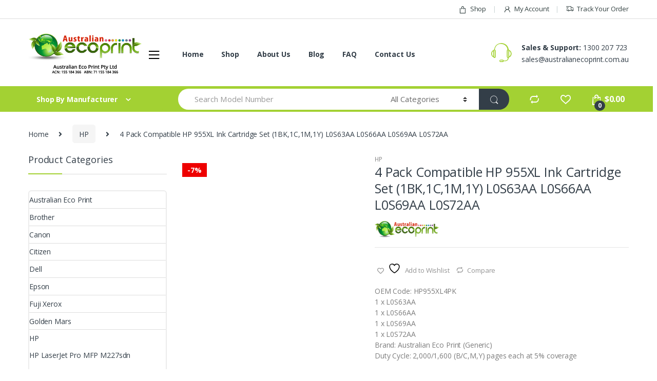

--- FILE ---
content_type: text/html; charset=UTF-8
request_url: https://www.australianecoprint.com.au/product/4-pack-compatible-hp-955xl-ink-cartridge-set-1bk1c1m1y-l0s63aa-l0s66aa-l0s69aa-l0s72aa/
body_size: 36058
content:
<!DOCTYPE html>
<html lang="en-AU">
<head>
<meta charset="UTF-8">
<meta name="viewport" content="width=device-width, initial-scale=1">
<link rel="profile" href="https://gmpg.org/xfn/11">
<link rel="pingback" href="https://www.australianecoprint.com.au/xmlrpc.php">

				<script>document.documentElement.className = document.documentElement.className + ' yes-js js_active js'</script>
			<meta name='robots' content='index, follow, max-image-preview:large, max-snippet:-1, max-video-preview:-1' />

<!-- Google Tag Manager for WordPress by gtm4wp.com -->
<script data-cfasync="false" data-pagespeed-no-defer>
	var gtm4wp_datalayer_name = "dataLayer";
	var dataLayer = dataLayer || [];
	const gtm4wp_use_sku_instead = 0;
	const gtm4wp_currency = 'AUD';
	const gtm4wp_product_per_impression = 10;
	const gtm4wp_clear_ecommerce = false;
	const gtm4wp_datalayer_max_timeout = 2000;
</script>
<!-- End Google Tag Manager for WordPress by gtm4wp.com -->
	<!-- This site is optimized with the Yoast SEO Premium plugin v26.1 (Yoast SEO v26.6) - https://yoast.com/wordpress/plugins/seo/ -->
	<title>4 Pack Compatible HP 955XL Ink Cartridge Set (1BK,1C,1M,1Y) L0S63AA L0S66AA L0S69AA L0S72AA - Australian Eco Print</title>
	<meta name="description" content="OEM Code: HP955XL4PK 1 x L0S63AA 1 x L0S66AA 1 x L0S69AA 1 x L0S72AA Brand: Australian Eco Print (Generic) Duty Cycle: 2,000/1,600 (B/C,M,Y) pages each at 5% coverage HP 955XL Yellow Ink Cartridge L0S69AA is compatible with: HP Officejet Pro 7720 | HP Officejet Pro 7730 | HP Officejet Pro 7740 | HP Officejet Pro 8210 | HP Officejet Pro 8216 | HP Officejet Pro 8710 | HP Officejet Pro 8720 | HP Officejet Pro 8730 | HP Officejet Pro 8740 | HP Officejet Pro 8745" />
	<link rel="canonical" href="https://www.australianecoprint.com.au/product/4-pack-compatible-hp-955xl-ink-cartridge-set-1bk1c1m1y-l0s63aa-l0s66aa-l0s69aa-l0s72aa/" />
	<meta property="og:locale" content="en_US" />
	<meta property="og:type" content="article" />
	<meta property="og:title" content="4 Pack Compatible HP 955XL Ink Cartridge Set (1BK,1C,1M,1Y) L0S63AA L0S66AA L0S69AA L0S72AA" />
	<meta property="og:description" content="OEM Code: HP955XL4PK 1 x L0S63AA 1 x L0S66AA 1 x L0S69AA 1 x L0S72AA Brand: Australian Eco Print (Generic) Duty Cycle: 2,000/1,600 (B/C,M,Y) pages each at 5% coverage HP 955XL Yellow Ink Cartridge L0S69AA is compatible with: HP Officejet Pro 7720 | HP Officejet Pro 7730 | HP Officejet Pro 7740 | HP Officejet Pro 8210 | HP Officejet Pro 8216 | HP Officejet Pro 8710 | HP Officejet Pro 8720 | HP Officejet Pro 8730 | HP Officejet Pro 8740 | HP Officejet Pro 8745" />
	<meta property="og:url" content="https://www.australianecoprint.com.au/product/4-pack-compatible-hp-955xl-ink-cartridge-set-1bk1c1m1y-l0s63aa-l0s66aa-l0s69aa-l0s72aa/" />
	<meta property="og:site_name" content="Australian Eco Print" />
	<meta property="article:publisher" content="https://www.facebook.com/australianecoprint" />
	<meta property="article:modified_time" content="2025-12-15T07:41:03+00:00" />
	<meta property="og:image" content="https://www.australianecoprint.com.au/wp-content/uploads/2017/01/AEP-Ink-CMYK.jpg" />
	<meta property="og:image:width" content="600" />
	<meta property="og:image:height" content="600" />
	<meta property="og:image:type" content="image/jpeg" />
	<meta name="twitter:card" content="summary_large_image" />
	<meta name="twitter:site" content="@AustEcoPrint" />
	<script type="application/ld+json" class="yoast-schema-graph">{"@context":"https://schema.org","@graph":[{"@type":"WebPage","@id":"https://www.australianecoprint.com.au/product/4-pack-compatible-hp-955xl-ink-cartridge-set-1bk1c1m1y-l0s63aa-l0s66aa-l0s69aa-l0s72aa/","url":"https://www.australianecoprint.com.au/product/4-pack-compatible-hp-955xl-ink-cartridge-set-1bk1c1m1y-l0s63aa-l0s66aa-l0s69aa-l0s72aa/","name":"4 Pack Compatible HP 955XL Ink Cartridge Set (1BK,1C,1M,1Y) L0S63AA L0S66AA L0S69AA L0S72AA - Australian Eco Print","isPartOf":{"@id":"https://www.australianecoprint.com.au/#website"},"primaryImageOfPage":{"@id":"https://www.australianecoprint.com.au/product/4-pack-compatible-hp-955xl-ink-cartridge-set-1bk1c1m1y-l0s63aa-l0s66aa-l0s69aa-l0s72aa/#primaryimage"},"image":{"@id":"https://www.australianecoprint.com.au/product/4-pack-compatible-hp-955xl-ink-cartridge-set-1bk1c1m1y-l0s63aa-l0s66aa-l0s69aa-l0s72aa/#primaryimage"},"thumbnailUrl":"https://www.australianecoprint.com.au/wp-content/uploads/2017/01/AEP-Ink-CMYK.jpg","datePublished":"2022-01-19T03:19:40+00:00","dateModified":"2025-12-15T07:41:03+00:00","description":"OEM Code: HP955XL4PK 1 x L0S63AA 1 x L0S66AA 1 x L0S69AA 1 x L0S72AA Brand: Australian Eco Print (Generic) Duty Cycle: 2,000/1,600 (B/C,M,Y) pages each at 5% coverage HP 955XL Yellow Ink Cartridge L0S69AA is compatible with: HP Officejet Pro 7720 | HP Officejet Pro 7730 | HP Officejet Pro 7740 | HP Officejet Pro 8210 | HP Officejet Pro 8216 | HP Officejet Pro 8710 | HP Officejet Pro 8720 | HP Officejet Pro 8730 | HP Officejet Pro 8740 | HP Officejet Pro 8745","breadcrumb":{"@id":"https://www.australianecoprint.com.au/product/4-pack-compatible-hp-955xl-ink-cartridge-set-1bk1c1m1y-l0s63aa-l0s66aa-l0s69aa-l0s72aa/#breadcrumb"},"inLanguage":"en-AU","potentialAction":[{"@type":"ReadAction","target":["https://www.australianecoprint.com.au/product/4-pack-compatible-hp-955xl-ink-cartridge-set-1bk1c1m1y-l0s63aa-l0s66aa-l0s69aa-l0s72aa/"]}]},{"@type":"ImageObject","inLanguage":"en-AU","@id":"https://www.australianecoprint.com.au/product/4-pack-compatible-hp-955xl-ink-cartridge-set-1bk1c1m1y-l0s63aa-l0s66aa-l0s69aa-l0s72aa/#primaryimage","url":"https://www.australianecoprint.com.au/wp-content/uploads/2017/01/AEP-Ink-CMYK.jpg","contentUrl":"https://www.australianecoprint.com.au/wp-content/uploads/2017/01/AEP-Ink-CMYK.jpg","width":600,"height":600},{"@type":"BreadcrumbList","@id":"https://www.australianecoprint.com.au/product/4-pack-compatible-hp-955xl-ink-cartridge-set-1bk1c1m1y-l0s63aa-l0s66aa-l0s69aa-l0s72aa/#breadcrumb","itemListElement":[{"@type":"ListItem","position":1,"name":"Home","item":"https://www.australianecoprint.com.au/"},{"@type":"ListItem","position":2,"name":"Shop","item":"https://www.australianecoprint.com.au/shop/"},{"@type":"ListItem","position":3,"name":"4 Pack Compatible HP 955XL Ink Cartridge Set (1BK,1C,1M,1Y) L0S63AA L0S66AA L0S69AA L0S72AA"}]},{"@type":"WebSite","@id":"https://www.australianecoprint.com.au/#website","url":"https://www.australianecoprint.com.au/","name":"Australian Eco Print","description":"Need Ink &amp; Toners, think Australian Eco Print!","publisher":{"@id":"https://www.australianecoprint.com.au/#organization"},"potentialAction":[{"@type":"SearchAction","target":{"@type":"EntryPoint","urlTemplate":"https://www.australianecoprint.com.au/?s={search_term_string}"},"query-input":{"@type":"PropertyValueSpecification","valueRequired":true,"valueName":"search_term_string"}}],"inLanguage":"en-AU"},{"@type":"Organization","@id":"https://www.australianecoprint.com.au/#organization","name":"Australian Eco Print","url":"https://www.australianecoprint.com.au/","logo":{"@type":"ImageObject","inLanguage":"en-AU","@id":"https://www.australianecoprint.com.au/#/schema/logo/image/","url":"https://www.australianecoprint.com.au/wp-content/uploads/2016/10/aep-logo.png","contentUrl":"https://www.australianecoprint.com.au/wp-content/uploads/2016/10/aep-logo.png","width":762,"height":167,"caption":"Australian Eco Print"},"image":{"@id":"https://www.australianecoprint.com.au/#/schema/logo/image/"},"sameAs":["https://www.facebook.com/australianecoprint","https://x.com/AustEcoPrint","https://www.instagram.com/australianecoprint"]}]}</script>
	<!-- / Yoast SEO Premium plugin. -->


<link rel='dns-prefetch' href='//www.googletagmanager.com' />
<link rel='dns-prefetch' href='//fonts.googleapis.com' />
<link rel="alternate" type="application/rss+xml" title="Australian Eco Print &raquo; Feed" href="https://www.australianecoprint.com.au/feed/" />
<link rel="alternate" type="application/rss+xml" title="Australian Eco Print &raquo; Comments Feed" href="https://www.australianecoprint.com.au/comments/feed/" />
<link rel="alternate" type="application/rss+xml" title="Australian Eco Print &raquo; 4 Pack Compatible HP 955XL Ink Cartridge Set (1BK,1C,1M,1Y) L0S63AA L0S66AA L0S69AA L0S72AA Comments Feed" href="https://www.australianecoprint.com.au/product/4-pack-compatible-hp-955xl-ink-cartridge-set-1bk1c1m1y-l0s63aa-l0s66aa-l0s69aa-l0s72aa/feed/" />
<link rel="alternate" title="oEmbed (JSON)" type="application/json+oembed" href="https://www.australianecoprint.com.au/wp-json/oembed/1.0/embed?url=https%3A%2F%2Fwww.australianecoprint.com.au%2Fproduct%2F4-pack-compatible-hp-955xl-ink-cartridge-set-1bk1c1m1y-l0s63aa-l0s66aa-l0s69aa-l0s72aa%2F" />
<link rel="alternate" title="oEmbed (XML)" type="text/xml+oembed" href="https://www.australianecoprint.com.au/wp-json/oembed/1.0/embed?url=https%3A%2F%2Fwww.australianecoprint.com.au%2Fproduct%2F4-pack-compatible-hp-955xl-ink-cartridge-set-1bk1c1m1y-l0s63aa-l0s66aa-l0s69aa-l0s72aa%2F&#038;format=xml" />
<style id='wp-img-auto-sizes-contain-inline-css' type='text/css'>
img:is([sizes=auto i],[sizes^="auto," i]){contain-intrinsic-size:3000px 1500px}
/*# sourceURL=wp-img-auto-sizes-contain-inline-css */
</style>
<style id='wp-emoji-styles-inline-css' type='text/css'>

	img.wp-smiley, img.emoji {
		display: inline !important;
		border: none !important;
		box-shadow: none !important;
		height: 1em !important;
		width: 1em !important;
		margin: 0 0.07em !important;
		vertical-align: -0.1em !important;
		background: none !important;
		padding: 0 !important;
	}
/*# sourceURL=wp-emoji-styles-inline-css */
</style>
<link rel="stylesheet" href="https://www.australianecoprint.com.au/wp-content/cache/minify/19f1b.css" media="all" />


<style id='global-styles-inline-css' type='text/css'>
:root{--wp--preset--aspect-ratio--square: 1;--wp--preset--aspect-ratio--4-3: 4/3;--wp--preset--aspect-ratio--3-4: 3/4;--wp--preset--aspect-ratio--3-2: 3/2;--wp--preset--aspect-ratio--2-3: 2/3;--wp--preset--aspect-ratio--16-9: 16/9;--wp--preset--aspect-ratio--9-16: 9/16;--wp--preset--color--black: #000000;--wp--preset--color--cyan-bluish-gray: #abb8c3;--wp--preset--color--white: #ffffff;--wp--preset--color--pale-pink: #f78da7;--wp--preset--color--vivid-red: #cf2e2e;--wp--preset--color--luminous-vivid-orange: #ff6900;--wp--preset--color--luminous-vivid-amber: #fcb900;--wp--preset--color--light-green-cyan: #7bdcb5;--wp--preset--color--vivid-green-cyan: #00d084;--wp--preset--color--pale-cyan-blue: #8ed1fc;--wp--preset--color--vivid-cyan-blue: #0693e3;--wp--preset--color--vivid-purple: #9b51e0;--wp--preset--gradient--vivid-cyan-blue-to-vivid-purple: linear-gradient(135deg,rgb(6,147,227) 0%,rgb(155,81,224) 100%);--wp--preset--gradient--light-green-cyan-to-vivid-green-cyan: linear-gradient(135deg,rgb(122,220,180) 0%,rgb(0,208,130) 100%);--wp--preset--gradient--luminous-vivid-amber-to-luminous-vivid-orange: linear-gradient(135deg,rgb(252,185,0) 0%,rgb(255,105,0) 100%);--wp--preset--gradient--luminous-vivid-orange-to-vivid-red: linear-gradient(135deg,rgb(255,105,0) 0%,rgb(207,46,46) 100%);--wp--preset--gradient--very-light-gray-to-cyan-bluish-gray: linear-gradient(135deg,rgb(238,238,238) 0%,rgb(169,184,195) 100%);--wp--preset--gradient--cool-to-warm-spectrum: linear-gradient(135deg,rgb(74,234,220) 0%,rgb(151,120,209) 20%,rgb(207,42,186) 40%,rgb(238,44,130) 60%,rgb(251,105,98) 80%,rgb(254,248,76) 100%);--wp--preset--gradient--blush-light-purple: linear-gradient(135deg,rgb(255,206,236) 0%,rgb(152,150,240) 100%);--wp--preset--gradient--blush-bordeaux: linear-gradient(135deg,rgb(254,205,165) 0%,rgb(254,45,45) 50%,rgb(107,0,62) 100%);--wp--preset--gradient--luminous-dusk: linear-gradient(135deg,rgb(255,203,112) 0%,rgb(199,81,192) 50%,rgb(65,88,208) 100%);--wp--preset--gradient--pale-ocean: linear-gradient(135deg,rgb(255,245,203) 0%,rgb(182,227,212) 50%,rgb(51,167,181) 100%);--wp--preset--gradient--electric-grass: linear-gradient(135deg,rgb(202,248,128) 0%,rgb(113,206,126) 100%);--wp--preset--gradient--midnight: linear-gradient(135deg,rgb(2,3,129) 0%,rgb(40,116,252) 100%);--wp--preset--font-size--small: 13px;--wp--preset--font-size--medium: 20px;--wp--preset--font-size--large: 36px;--wp--preset--font-size--x-large: 42px;--wp--preset--spacing--20: 0.44rem;--wp--preset--spacing--30: 0.67rem;--wp--preset--spacing--40: 1rem;--wp--preset--spacing--50: 1.5rem;--wp--preset--spacing--60: 2.25rem;--wp--preset--spacing--70: 3.38rem;--wp--preset--spacing--80: 5.06rem;--wp--preset--shadow--natural: 6px 6px 9px rgba(0, 0, 0, 0.2);--wp--preset--shadow--deep: 12px 12px 50px rgba(0, 0, 0, 0.4);--wp--preset--shadow--sharp: 6px 6px 0px rgba(0, 0, 0, 0.2);--wp--preset--shadow--outlined: 6px 6px 0px -3px rgb(255, 255, 255), 6px 6px rgb(0, 0, 0);--wp--preset--shadow--crisp: 6px 6px 0px rgb(0, 0, 0);}:where(.is-layout-flex){gap: 0.5em;}:where(.is-layout-grid){gap: 0.5em;}body .is-layout-flex{display: flex;}.is-layout-flex{flex-wrap: wrap;align-items: center;}.is-layout-flex > :is(*, div){margin: 0;}body .is-layout-grid{display: grid;}.is-layout-grid > :is(*, div){margin: 0;}:where(.wp-block-columns.is-layout-flex){gap: 2em;}:where(.wp-block-columns.is-layout-grid){gap: 2em;}:where(.wp-block-post-template.is-layout-flex){gap: 1.25em;}:where(.wp-block-post-template.is-layout-grid){gap: 1.25em;}.has-black-color{color: var(--wp--preset--color--black) !important;}.has-cyan-bluish-gray-color{color: var(--wp--preset--color--cyan-bluish-gray) !important;}.has-white-color{color: var(--wp--preset--color--white) !important;}.has-pale-pink-color{color: var(--wp--preset--color--pale-pink) !important;}.has-vivid-red-color{color: var(--wp--preset--color--vivid-red) !important;}.has-luminous-vivid-orange-color{color: var(--wp--preset--color--luminous-vivid-orange) !important;}.has-luminous-vivid-amber-color{color: var(--wp--preset--color--luminous-vivid-amber) !important;}.has-light-green-cyan-color{color: var(--wp--preset--color--light-green-cyan) !important;}.has-vivid-green-cyan-color{color: var(--wp--preset--color--vivid-green-cyan) !important;}.has-pale-cyan-blue-color{color: var(--wp--preset--color--pale-cyan-blue) !important;}.has-vivid-cyan-blue-color{color: var(--wp--preset--color--vivid-cyan-blue) !important;}.has-vivid-purple-color{color: var(--wp--preset--color--vivid-purple) !important;}.has-black-background-color{background-color: var(--wp--preset--color--black) !important;}.has-cyan-bluish-gray-background-color{background-color: var(--wp--preset--color--cyan-bluish-gray) !important;}.has-white-background-color{background-color: var(--wp--preset--color--white) !important;}.has-pale-pink-background-color{background-color: var(--wp--preset--color--pale-pink) !important;}.has-vivid-red-background-color{background-color: var(--wp--preset--color--vivid-red) !important;}.has-luminous-vivid-orange-background-color{background-color: var(--wp--preset--color--luminous-vivid-orange) !important;}.has-luminous-vivid-amber-background-color{background-color: var(--wp--preset--color--luminous-vivid-amber) !important;}.has-light-green-cyan-background-color{background-color: var(--wp--preset--color--light-green-cyan) !important;}.has-vivid-green-cyan-background-color{background-color: var(--wp--preset--color--vivid-green-cyan) !important;}.has-pale-cyan-blue-background-color{background-color: var(--wp--preset--color--pale-cyan-blue) !important;}.has-vivid-cyan-blue-background-color{background-color: var(--wp--preset--color--vivid-cyan-blue) !important;}.has-vivid-purple-background-color{background-color: var(--wp--preset--color--vivid-purple) !important;}.has-black-border-color{border-color: var(--wp--preset--color--black) !important;}.has-cyan-bluish-gray-border-color{border-color: var(--wp--preset--color--cyan-bluish-gray) !important;}.has-white-border-color{border-color: var(--wp--preset--color--white) !important;}.has-pale-pink-border-color{border-color: var(--wp--preset--color--pale-pink) !important;}.has-vivid-red-border-color{border-color: var(--wp--preset--color--vivid-red) !important;}.has-luminous-vivid-orange-border-color{border-color: var(--wp--preset--color--luminous-vivid-orange) !important;}.has-luminous-vivid-amber-border-color{border-color: var(--wp--preset--color--luminous-vivid-amber) !important;}.has-light-green-cyan-border-color{border-color: var(--wp--preset--color--light-green-cyan) !important;}.has-vivid-green-cyan-border-color{border-color: var(--wp--preset--color--vivid-green-cyan) !important;}.has-pale-cyan-blue-border-color{border-color: var(--wp--preset--color--pale-cyan-blue) !important;}.has-vivid-cyan-blue-border-color{border-color: var(--wp--preset--color--vivid-cyan-blue) !important;}.has-vivid-purple-border-color{border-color: var(--wp--preset--color--vivid-purple) !important;}.has-vivid-cyan-blue-to-vivid-purple-gradient-background{background: var(--wp--preset--gradient--vivid-cyan-blue-to-vivid-purple) !important;}.has-light-green-cyan-to-vivid-green-cyan-gradient-background{background: var(--wp--preset--gradient--light-green-cyan-to-vivid-green-cyan) !important;}.has-luminous-vivid-amber-to-luminous-vivid-orange-gradient-background{background: var(--wp--preset--gradient--luminous-vivid-amber-to-luminous-vivid-orange) !important;}.has-luminous-vivid-orange-to-vivid-red-gradient-background{background: var(--wp--preset--gradient--luminous-vivid-orange-to-vivid-red) !important;}.has-very-light-gray-to-cyan-bluish-gray-gradient-background{background: var(--wp--preset--gradient--very-light-gray-to-cyan-bluish-gray) !important;}.has-cool-to-warm-spectrum-gradient-background{background: var(--wp--preset--gradient--cool-to-warm-spectrum) !important;}.has-blush-light-purple-gradient-background{background: var(--wp--preset--gradient--blush-light-purple) !important;}.has-blush-bordeaux-gradient-background{background: var(--wp--preset--gradient--blush-bordeaux) !important;}.has-luminous-dusk-gradient-background{background: var(--wp--preset--gradient--luminous-dusk) !important;}.has-pale-ocean-gradient-background{background: var(--wp--preset--gradient--pale-ocean) !important;}.has-electric-grass-gradient-background{background: var(--wp--preset--gradient--electric-grass) !important;}.has-midnight-gradient-background{background: var(--wp--preset--gradient--midnight) !important;}.has-small-font-size{font-size: var(--wp--preset--font-size--small) !important;}.has-medium-font-size{font-size: var(--wp--preset--font-size--medium) !important;}.has-large-font-size{font-size: var(--wp--preset--font-size--large) !important;}.has-x-large-font-size{font-size: var(--wp--preset--font-size--x-large) !important;}
/*# sourceURL=global-styles-inline-css */
</style>

<style id='classic-theme-styles-inline-css' type='text/css'>
/*! This file is auto-generated */
.wp-block-button__link{color:#fff;background-color:#32373c;border-radius:9999px;box-shadow:none;text-decoration:none;padding:calc(.667em + 2px) calc(1.333em + 2px);font-size:1.125em}.wp-block-file__button{background:#32373c;color:#fff;text-decoration:none}
/*# sourceURL=/wp-includes/css/classic-themes.min.css */
</style>
<link rel="stylesheet" href="https://www.australianecoprint.com.au/wp-content/cache/minify/4eebb.css" media="all" />


<style id='rs-plugin-settings-inline-css' type='text/css'>
#rs-demo-id {}
/*# sourceURL=rs-plugin-settings-inline-css */
</style>
<link rel="stylesheet" href="https://www.australianecoprint.com.au/wp-content/cache/minify/2a78d.css" media="all" />


<style id='woocommerce-inline-inline-css' type='text/css'>
.woocommerce form .form-row .required { visibility: visible; }
/*# sourceURL=woocommerce-inline-inline-css */
</style>
<link rel="stylesheet" href="https://www.australianecoprint.com.au/wp-content/cache/minify/f46d4.css" media="all" />



<style id='yith-wcwl-main-inline-css' type='text/css'>
 :root { --rounded-corners-radius: 16px; --add-to-cart-rounded-corners-radius: 16px; --feedback-duration: 3s } 
 :root { --rounded-corners-radius: 16px; --add-to-cart-rounded-corners-radius: 16px; --feedback-duration: 3s } 
/*# sourceURL=yith-wcwl-main-inline-css */
</style>
<link rel='stylesheet' id='electro-fonts-css' href='//fonts.googleapis.com/css?family=Open+Sans%3A400%2C300%2C600%2C700%2C800%2C800italic%2C700italic%2C600italic%2C400italic%2C300italic&#038;subset=latin%2Clatin-ext' type='text/css' media='all' />
<link rel="stylesheet" href="https://www.australianecoprint.com.au/wp-content/cache/minify/098f7.css" media="all" />












<script src="https://www.australianecoprint.com.au/wp-content/cache/minify/f83ec.js"></script>





<script type="text/javascript" src="https://www.googletagmanager.com/gtag/js?id=G-2H0ZW3J81C&amp;ver=6.9" id="wk-analytics-script-js"></script>
<script type="text/javascript" id="wk-analytics-script-js-after">
/* <![CDATA[ */
function shouldTrack(){
var trackLoggedIn = true;
var loggedIn = false;
if(!loggedIn){
return true;
} else if( trackLoggedIn ) {
return true;
}
return false;
}
function hasWKGoogleAnalyticsCookie() {
return (new RegExp('wp_wk_ga_untrack_' + document.location.hostname)).test(document.cookie);
}
if (!hasWKGoogleAnalyticsCookie() && shouldTrack()) {
//Google Analytics
window.dataLayer = window.dataLayer || [];
function gtag(){dataLayer.push(arguments);}
gtag('js', new Date());
gtag('config', 'G-2H0ZW3J81C');
}

//# sourceURL=wk-analytics-script-js-after
/* ]]> */
</script>
<script src="https://www.australianecoprint.com.au/wp-content/cache/minify/6d18f.js"></script>

<script type="text/javascript" id="wc-add-to-cart-js-extra">
/* <![CDATA[ */
var wc_add_to_cart_params = {"ajax_url":"/wp-admin/admin-ajax.php","wc_ajax_url":"/?wc-ajax=%%endpoint%%","i18n_view_cart":"View cart","cart_url":"https://www.australianecoprint.com.au/basket/","is_cart":"","cart_redirect_after_add":"no"};
//# sourceURL=wc-add-to-cart-js-extra
/* ]]> */
</script>
<script src="https://www.australianecoprint.com.au/wp-content/cache/minify/fc9b6.js"></script>





<script type="text/javascript" id="wc-single-product-js-extra">
/* <![CDATA[ */
var wc_single_product_params = {"i18n_required_rating_text":"Please select a rating","i18n_rating_options":["1 of 5 stars","2 of 5 stars","3 of 5 stars","4 of 5 stars","5 of 5 stars"],"i18n_product_gallery_trigger_text":"View full-screen image gallery","review_rating_required":"yes","flexslider":{"rtl":false,"animation":"slide","smoothHeight":true,"directionNav":false,"controlNav":"thumbnails","slideshow":false,"animationSpeed":500,"animationLoop":false,"allowOneSlide":false},"zoom_enabled":"1","zoom_options":[],"photoswipe_enabled":"1","photoswipe_options":{"shareEl":false,"closeOnScroll":false,"history":false,"hideAnimationDuration":0,"showAnimationDuration":0},"flexslider_enabled":"1"};
//# sourceURL=wc-single-product-js-extra
/* ]]> */
</script>


<script type="text/javascript" id="woocommerce-js-extra">
/* <![CDATA[ */
var woocommerce_params = {"ajax_url":"/wp-admin/admin-ajax.php","wc_ajax_url":"/?wc-ajax=%%endpoint%%","i18n_password_show":"Show password","i18n_password_hide":"Hide password"};
//# sourceURL=woocommerce-js-extra
/* ]]> */
</script>

<script src="https://www.australianecoprint.com.au/wp-content/cache/minify/13cf0.js"></script>

<script type="text/javascript" id="wpm-js-extra">
/* <![CDATA[ */
var wpm = {"ajax_url":"https://www.australianecoprint.com.au/wp-admin/admin-ajax.php","root":"https://www.australianecoprint.com.au/wp-json/","nonce_wp_rest":"f7bb1f8d7d","nonce_ajax":"857660dc00"};
//# sourceURL=wpm-js-extra
/* ]]> */
</script>
<script src="https://www.australianecoprint.com.au/wp-content/cache/minify/7fa55.js"></script>

<script></script><link rel="https://api.w.org/" href="https://www.australianecoprint.com.au/wp-json/" /><link rel="alternate" title="JSON" type="application/json" href="https://www.australianecoprint.com.au/wp-json/wp/v2/product/7240" /><link rel="EditURI" type="application/rsd+xml" title="RSD" href="https://www.australianecoprint.com.au/xmlrpc.php?rsd" />
<meta name="generator" content="WordPress 6.9" />
<meta name="generator" content="WooCommerce 10.4.2" />
<link rel='shortlink' href='https://www.australianecoprint.com.au/?p=7240' />
<meta name="generator" content="Redux 4.5.9" /><script>  var el_i13_login_captcha=null; var el_i13_register_captcha=null; </script>
<!-- Google Tag Manager for WordPress by gtm4wp.com -->
<!-- GTM Container placement set to automatic -->
<script data-cfasync="false" data-pagespeed-no-defer>
	var dataLayer_content = {"pagePostType":"product","pagePostType2":"single-product","pagePostAuthor":"Australian Eco Print","productRatingCounts":[],"productAverageRating":0,"productReviewCount":0,"productType":"simple","productIsVariable":0};
	dataLayer.push( dataLayer_content );
</script>
<script data-cfasync="false" data-pagespeed-no-defer>
(function(w,d,s,l,i){w[l]=w[l]||[];w[l].push({'gtm.start':
new Date().getTime(),event:'gtm.js'});var f=d.getElementsByTagName(s)[0],
j=d.createElement(s),dl=l!='dataLayer'?'&l='+l:'';j.async=true;j.src=
'//www.googletagmanager.com/gtm.js?id='+i+dl;f.parentNode.insertBefore(j,f);
})(window,document,'script','dataLayer','GTM-NQRLQCH3');
</script>
<!-- End Google Tag Manager for WordPress by gtm4wp.com -->	<noscript><style>.woocommerce-product-gallery{ opacity: 1 !important; }</style></noscript>
	
<!-- START Pixel Manager for WooCommerce -->

		<script>

			window.wpmDataLayer = window.wpmDataLayer || {};
			window.wpmDataLayer = Object.assign(window.wpmDataLayer, {"cart":{},"cart_item_keys":{},"version":{"number":"1.54.1","pro":false,"eligible_for_updates":false,"distro":"fms","beta":false,"show":true},"pixels":{"google":{"linker":{"settings":null},"user_id":false,"ads":{"conversion_ids":{"AW-963532049":"VaOKCOynqXsQkaq5ywM"},"dynamic_remarketing":{"status":true,"id_type":"post_id","send_events_with_parent_ids":true},"google_business_vertical":"retail","phone_conversion_number":"","phone_conversion_label":""},"tag_id":"AW-963532049","tag_id_suppressed":[],"tag_gateway":{"measurement_path":""},"tcf_support":false,"consent_mode":{"is_active":false,"wait_for_update":500,"ads_data_redaction":false,"url_passthrough":true}}},"shop":{"list_name":"Product | 4 Pack Compatible HP 955XL Ink Cartridge Set (1BK,1C,1M,1Y) L0S63AA L0S66AA L0S69AA L0S72AA","list_id":"product_4-pack-compatible-hp-955xl-ink-cartridge-set-1bk1c1m1y-l0s63aa-l0s66aa-l0s69aa-l0s72aa","page_type":"product","product_type":"simple","currency":"AUD","selectors":{"addToCart":[],"beginCheckout":[]},"order_duplication_prevention":true,"view_item_list_trigger":{"test_mode":false,"background_color":"green","opacity":0.5,"repeat":true,"timeout":1000,"threshold":0.8000000000000000444089209850062616169452667236328125},"variations_output":true,"session_active":false},"page":{"id":7240,"title":"4 Pack Compatible HP 955XL Ink Cartridge Set (1BK,1C,1M,1Y) L0S63AA L0S66AA L0S69AA L0S72AA","type":"product","categories":[],"parent":{"id":0,"title":"4 Pack Compatible HP 955XL Ink Cartridge Set (1BK,1C,1M,1Y) L0S63AA L0S66AA L0S69AA L0S72AA","type":"product","categories":[]}},"general":{"user_logged_in":false,"scroll_tracking_thresholds":[],"page_id":7240,"exclude_domains":[],"server_2_server":{"active":false,"user_agent_exclude_patterns":[],"ip_exclude_list":[],"pageview_event_s2s":{"is_active":false,"pixels":[]}},"consent_management":{"explicit_consent":false},"lazy_load_pmw":false,"chunk_base_path":"https://www.australianecoprint.com.au/wp-content/plugins/woocommerce-google-adwords-conversion-tracking-tag/js/public/free/","modules":{"load_deprecated_functions":true}}});

		</script>

		
<!-- END Pixel Manager for WooCommerce -->
			<meta name="pm-dataLayer-meta" content="7240" class="wpmProductId"
				  data-id="7240">
					<script>
			(window.wpmDataLayer = window.wpmDataLayer || {}).products                = window.wpmDataLayer.products || {};
			window.wpmDataLayer.products[7240] = {"id":"7240","sku":"AEP-HP955XL4PK","price":85.7999999999999971578290569595992565155029296875,"brand":"","quantity":1,"dyn_r_ids":{"post_id":"7240","sku":"AEP-HP955XL4PK","gpf":"woocommerce_gpf_7240","gla":"gla_7240"},"is_variable":false,"type":"simple","name":"4 Pack Compatible HP 955XL Ink Cartridge Set (1BK,1C,1M,1Y) L0S63AA L0S66AA L0S69AA L0S72AA","category":["HP"],"is_variation":false};
					</script>
		<meta name="generator" content="Powered by WPBakery Page Builder - drag and drop page builder for WordPress."/>
<meta name="generator" content="Powered by Slider Revolution 6.0.9 - responsive, Mobile-Friendly Slider Plugin for WordPress with comfortable drag and drop interface." />
<link rel="icon" href="https://www.australianecoprint.com.au/wp-content/uploads/2017/02/AEP-Logo-100x100.jpg" sizes="32x32" />
<link rel="icon" href="https://www.australianecoprint.com.au/wp-content/uploads/2017/02/AEP-Logo.jpg" sizes="192x192" />
<link rel="apple-touch-icon" href="https://www.australianecoprint.com.au/wp-content/uploads/2017/02/AEP-Logo.jpg" />
<meta name="msapplication-TileImage" content="https://www.australianecoprint.com.au/wp-content/uploads/2017/02/AEP-Logo.jpg" />
<script type="text/javascript">function setREVStartSize(a){try{var b,c=document.getElementById(a.c).parentNode.offsetWidth;if(c=0===c||isNaN(c)?window.innerWidth:c,a.tabw=void 0===a.tabw?0:parseInt(a.tabw),a.thumbw=void 0===a.thumbw?0:parseInt(a.thumbw),a.tabh=void 0===a.tabh?0:parseInt(a.tabh),a.thumbh=void 0===a.thumbh?0:parseInt(a.thumbh),a.tabhide=void 0===a.tabhide?0:parseInt(a.tabhide),a.thumbhide=void 0===a.thumbhide?0:parseInt(a.thumbhide),a.mh=void 0===a.mh||""==a.mh?0:a.mh,"fullscreen"===a.layout||"fullscreen"===a.l)b=Math.max(a.mh,window.innerHeight);else{for(var d in a.gw=Array.isArray(a.gw)?a.gw:[a.gw],a.rl)(void 0===a.gw[d]||0===a.gw[d])&&(a.gw[d]=a.gw[d-1]);for(var d in a.gh=void 0===a.el||""===a.el||Array.isArray(a.el)&&0==a.el.length?a.gh:a.el,a.gh=Array.isArray(a.gh)?a.gh:[a.gh],a.rl)(void 0===a.gh[d]||0===a.gh[d])&&(a.gh[d]=a.gh[d-1]);var e,f=Array(a.rl.length),g=0;for(var d in a.tabw=a.tabhide>=c?0:a.tabw,a.thumbw=a.thumbhide>=c?0:a.thumbw,a.tabh=a.tabhide>=c?0:a.tabh,a.thumbh=a.thumbhide>=c?0:a.thumbh,a.rl)f[d]=a.rl[d]<window.innerWidth?0:a.rl[d];for(var d in e=f[0],f)e>f[d]&&0<f[d]&&(e=f[d],g=d);var h=c>a.gw[g]+a.tabw+a.thumbw?1:(c-(a.tabw+a.thumbw))/a.gw[g];b=a.gh[g]*h+(a.tabh+a.thumbh)}void 0===window.rs_init_css&&(window.rs_init_css=document.head.appendChild(document.createElement("style"))),document.getElementById(a.c).height=b,window.rs_init_css.innerHTML+="#"+a.c+"_wrapper { height: "+b+"px }"}catch(a){console.log("Failure at Presize of Slider:"+a)}};</script>
		<style type="text/css" id="wp-custom-css">
			.footer-payment-logo .card-item>img {
    width: 100%;
}
#payment .place-order button[type="submit"] {
	margin-top: 50px;
}		</style>
		<noscript><style> .wpb_animate_when_almost_visible { opacity: 1; }</style></noscript><link rel="stylesheet" href="https://www.australianecoprint.com.au/wp-content/cache/minify/74a80.css" media="all" />


</head>

<body data-rsssl=1 class="wp-singular product-template-default single single-product postid-7240 wp-theme-electro wp-child-theme-electro-child theme-electro woocommerce woocommerce-page woocommerce-no-js left-sidebar normal electro-compact wpb-js-composer js-comp-ver-8.2 vc_responsive">
<div class="off-canvas-wrapper">
<div id="page" class="hfeed site">
            <a class="skip-link screen-reader-text" href="#site-navigation">Skip to navigation</a>
        <a class="skip-link screen-reader-text" href="#content">Skip to content</a>
        
        
        <div class="top-bar hidden-lg-down">
            <div class="container">
            <ul id="menu-top-bar-right" class="nav nav-inline pull-right electro-animate-dropdown flip"><li id="menu-item-22" class="menu-item menu-item-type-post_type menu-item-object-page current_page_parent menu-item-22"><a title="Shop" href="https://www.australianecoprint.com.au/shop/"><i class="ec ec-shopping-bag"></i>Shop</a></li>
<li id="menu-item-21" class="menu-item menu-item-type-post_type menu-item-object-page menu-item-21"><a title="My Account" href="https://www.australianecoprint.com.au/my-account/"><i class="ec ec-user"></i>My Account</a></li>
<li id="menu-item-25" class="menu-item menu-item-type-post_type menu-item-object-page menu-item-25"><a title="Track Your Order" href="https://www.australianecoprint.com.au/track-your-order/"><i class="ec ec-transport"></i>Track Your Order</a></li>
</ul>            </div>
        </div><!-- /.top-bar -->

        
    <header id="masthead" class="header-v2 stick-this site-header">
        <div class="container hidden-lg-down">
            <div class="masthead"><div class="header-logo-area">			<div class="header-site-branding">
				<a href="https://www.australianecoprint.com.au/" class="header-logo-link">
					<img src="https://www.australianecoprint.com.au/wp-content/uploads/2021/03/AEP-Logo-ACN-ABN.png" alt="Australian Eco Print" class="img-header-logo" width="435" height="167" />
				</a>
			</div>
			        <div class="off-canvas-navigation-wrapper ">
            <div class="off-canvas-navbar-toggle-buttons clearfix">
                <button class="navbar-toggler navbar-toggle-hamburger " type="button">
                    <i class="ec ec-menu"></i>
                </button>
                <button class="navbar-toggler navbar-toggle-close " type="button">
                    <i class="ec ec-close-remove"></i>
                </button>
            </div>

            <div class="off-canvas-navigation" id="default-oc-header">
                <ul id="menu-shop-by-manufacturer-menu" class="nav nav-inline yamm"><li id="menu-item-6410" class="yamm-tfw menu-item menu-item-type-taxonomy menu-item-object-product_cat menu-item-has-children menu-item-6410 dropdown"><a title="Brother" href="https://www.australianecoprint.com.au/product-category/brother/" data-toggle="dropdown" class="dropdown-toggle" aria-haspopup="true">Brother</a>
<ul role="menu" class=" dropdown-menu">
	<li id="menu-item-6464" class="menu-item menu-item-type-post_type menu-item-object-static_block menu-item-6464"><div class="yamm-content"><div class="vc_row wpb_row vc_row-fluid"><div class="wpb_column vc_column_container vc_col-sm-6"><div class="vc_column-inner"><div class="wpb_wrapper">
	<div class="wpb_text_column wpb_content_element" >
		<div class="wpb_wrapper">
			<ul>
<li class="nav-title"><a href="https://www.australianecoprint.com.au/product-category/brother/ink-brother/">Ink</a></li>
<li><a href="https://www.australianecoprint.com.au/product-category/brother/ink-brother/dcp-series/">DCP Series</a></li>
<li><a href="https://www.australianecoprint.com.au/product-category/brother/ink-brother/fax-series-ink-brother/">FAX Series</a></li>
<li><a href="https://www.australianecoprint.com.au/product-category/brother/ink-brother/mfc-series-ink-brother/">MFC Series</a></li>
</ul>

		</div>
	</div>

	<div class="wpb_text_column wpb_content_element" >
		<div class="wpb_wrapper">
			<ul>
<li class="nav-title"><a href="https://www.australianecoprint.com.au/product-category/brother/thermal-rolls/">Thermal Rolls</a></li>
<li><a href="https://www.australianecoprint.com.au/product-category/brother/thermal-rolls/fax-series-thermal-rolls/">FAX Series</a></li>
<li><a href="https://www.australianecoprint.com.au/product-category/brother/thermal-rolls/mfc-series-thermal-rolls/">MFC Series</a></li>
</ul>

		</div>
	</div>
</div></div></div><div class="wpb_column vc_column_container vc_col-sm-6"><div class="vc_column-inner"><div class="wpb_wrapper">
	<div class="wpb_text_column wpb_content_element" >
		<div class="wpb_wrapper">
			<ul>
<li class="nav-title"><a href="https://www.australianecoprint.com.au/product-category/brother/toner-brother">Toner</a></li>
<li><a href="https://www.australianecoprint.com.au/product-category/brother/toner-brother/dcp-series-toner-brother/">DCP Series</a></li>
<li><a href="https://www.australianecoprint.com.au/product-category/brother/toner-brother/fax-series-toner-brother/">FAX Series</a></li>
<li><a href="https://www.australianecoprint.com.au/product-category/brother/toner-brother/hl-series/">HL Series</a></li>
<li><a href="https://www.australianecoprint.com.au/product-category/brother/toner-brother/mfc-series/">MFC Series</a></li>
</ul>

		</div>
	</div>

	<div class="wpb_text_column wpb_content_element" >
		<div class="wpb_wrapper">
			<ul>
<li class="nav-title"><a href="https://www.australianecoprint.com.au/product-category/brother/printers/">Printers</a></li>
<li><a href="https://www.australianecoprint.com.au/product-category/brother/printers/colour-printers-printers/">Colour Printers</a></li>
</ul>

		</div>
	</div>
</div></div></div></div><div class="vc_row wpb_row vc_row-fluid"><div class="wpb_column vc_column_container vc_col-sm-12"><div class="vc_column-inner"><div class="wpb_wrapper"><div class="vc_empty_space"   style="height: 100px"><span class="vc_empty_space_inner"></span></div></div></div></div></div><div class="vc_row wpb_row vc_row-fluid bg-yamm-content"><div class="wpb_column vc_column_container vc_col-sm-12"><div class="vc_column-inner"><div class="wpb_wrapper">
	<div  class="wpb_single_image wpb_content_element vc_align_right wpb_content_element">
		
		<figure class="wpb_wrapper vc_figure">
			<div class="vc_single_image-wrapper   vc_box_border_grey"><img width="300" height="90" src="https://www.australianecoprint.com.au/wp-content/uploads/2017/01/brother-300x90.png" class="vc_single_image-img attachment-medium" alt="" title="brother" decoding="async" srcset="https://www.australianecoprint.com.au/wp-content/uploads/2017/01/brother-300x90.png 300w, https://www.australianecoprint.com.au/wp-content/uploads/2017/01/brother.png 400w" sizes="(max-width: 300px) 100vw, 300px" /></div>
		</figure>
	</div>
</div></div></div></div></div></li>
</ul>
</li>
<li id="menu-item-6411" class="yamm-tfw menu-item menu-item-type-taxonomy menu-item-object-product_cat menu-item-has-children menu-item-6411 dropdown"><a title="Canon" href="https://www.australianecoprint.com.au/product-category/canon/" data-toggle="dropdown" class="dropdown-toggle" aria-haspopup="true">Canon</a>
<ul role="menu" class=" dropdown-menu">
	<li id="menu-item-6488" class="menu-item menu-item-type-post_type menu-item-object-static_block menu-item-6488"><div class="yamm-content"><div class="vc_row wpb_row vc_row-fluid"><div class="wpb_column vc_column_container vc_col-sm-6"><div class="vc_column-inner"><div class="wpb_wrapper">
	<div class="wpb_text_column wpb_content_element" >
		<div class="wpb_wrapper">
			<ul>
<li class="nav-title"><a href="https://www.australianecoprint.com.au/product-category/canon/ink-canon/">Ink</a></li>
<li><a href="https://www.australianecoprint.com.au/product-category/canon/ink-canon/b-series/">B Series</a></li>
<li><a href="https://www.australianecoprint.com.au/product-category/canon/ink-canon/bjc-series/">BJC Series</a></li>
<li><a href="https://www.australianecoprint.com.au/product-category/canon/ink-canon/cp-series/">CP Series</a></li>
<li><a href="https://www.australianecoprint.com.au/product-category/canon/ink-canon/fax-series/">FAX Series</a></li>
<li><a href="https://www.australianecoprint.com.au/product-category/canon/ink-canon/g-series/">G Series</a></li>
<li><a href="https://www.australianecoprint.com.au/product-category/canon/ink-canon/i-series/">I Series</a></li>
<li><a href="https://www.australianecoprint.com.au/product-category/canon/ink-canon/ib-series/">IB Series</a></li>
<li><a href="https://www.australianecoprint.com.au/product-category/canon/ink-canon/ip-series/">IP Series</a></li>
<li><a href="https://www.australianecoprint.com.au/product-category/canon/ink-canon/ix-series/">IX Series</a></li>
<li><a href="https://www.australianecoprint.com.au/product-category/canon/ink-canon/jx-series/">JX Series</a></li>
<li><a href="https://www.australianecoprint.com.au/product-category/canon/ink-canon/mb-series/">MB Series</a></li>
<li><a href="https://www.australianecoprint.com.au/product-category/canon/ink-canon/mg-series/">MG Series</a></li>
<li><a href="https://www.australianecoprint.com.au/product-category/canon/ink-canon/mini-series/">MINI Series</a></li>
<li><a href="https://www.australianecoprint.com.au/product-category/canon/ink-canon/mp-series/">MP Series</a></li>
<li><a href="https://www.australianecoprint.com.au/product-category/canon/ink-canon/mpc-series/">MPC Series</a></li>
<li><a href="https://www.australianecoprint.com.au/product-category/canon/ink-canon/mx-series/">MX Series</a></li>
<li><a href="https://www.australianecoprint.com.au/product-category/canon/ink-canon/mz-series/">MZ Series</a></li>
<li><a href="https://www.australianecoprint.com.au/product-category/canon/ink-canon/pro-series/">PRO Series</a></li>
<li><a href="https://www.australianecoprint.com.au/product-category/canon/ink-canon/s-series/">S Series</a></li>
</ul>

		</div>
	</div>
</div></div></div><div class="wpb_column vc_column_container vc_col-sm-6"><div class="vc_column-inner"><div class="wpb_wrapper">
	<div class="wpb_text_column wpb_content_element" >
		<div class="wpb_wrapper">
			<ul>
<li class="nav-title"><a href="https://www.australianecoprint.com.au/product-category/canon/toner-canon/">Toner</a></li>
<li><a href="https://www.australianecoprint.com.au/product-category/canon/toner-canon/faxl-series/">FAXL Series</a></li>
<li><a href="https://www.australianecoprint.com.au/product-category/canon/toner-canon/fc-series/">FC Series</a></li>
<li><a href="https://www.australianecoprint.com.au/product-category/canon/toner-canon/gp-series/">GP Series</a></li>
<li><a href="https://www.australianecoprint.com.au/product-category/canon/toner-canon/imageclass/">imageCLASS</a></li>
<li><a href="https://www.australianecoprint.com.au/product-category/canon/toner-canon/imagerunner/">imageRunner</a></li>
<li><a href="https://www.australianecoprint.com.au/product-category/canon/toner-canon/laserclass/">laserCLASS</a></li>
<li><a href="https://www.australianecoprint.com.au/product-category/canon/toner-canon/lbp-series/">LBP Series</a></li>
<li><a href="https://www.australianecoprint.com.au/product-category/canon/toner-canon/multipass/">MultiPASS</a></li>
<li><a href="https://www.australianecoprint.com.au/product-category/canon/toner-canon/np-series/">NP Series</a></li>
<li><a href="https://www.australianecoprint.com.au/product-category/canon/toner-canon/pc-series/">PC Series</a></li>
</ul>

		</div>
	</div>

	<div class="wpb_text_column wpb_content_element" >
		<div class="wpb_wrapper">
			<ul>
<li class="nav-title"><a href="https://www.australianecoprint.com.au/product-category/brother/thermal-rolls/">Thermal Rolls</a></li>
<li><a href="https://www.australianecoprint.com.au/product-category/brother/thermal-rolls/fax-series-thermal-rolls/">FAX Series</a></li>
<li><a href="https://www.australianecoprint.com.au/product-category/brother/thermal-rolls/mfc-series-thermal-rolls/">MFC Series</a></li>
</ul>

		</div>
	</div>

	<div class="wpb_text_column wpb_content_element" >
		<div class="wpb_wrapper">
			<ul>
<li class="nav-title"><a href="https://www.australianecoprint.com.au/product-category/canon/printers-canon/">Printers</a></li>
<li><a href="https://www.australianecoprint.com.au/product-category/canon/printers-canon/">Mono Printers</a></li>
</ul>

		</div>
	</div>
</div></div></div></div><div class="vc_row wpb_row vc_row-fluid"><div class="wpb_column vc_column_container vc_col-sm-12"><div class="vc_column-inner"><div class="wpb_wrapper"><div class="vc_empty_space"   style="height: 100px"><span class="vc_empty_space_inner"></span></div></div></div></div></div><div class="vc_row wpb_row vc_row-fluid bg-yamm-content"><div class="wpb_column vc_column_container vc_col-sm-12"><div class="vc_column-inner"><div class="wpb_wrapper">
	<div  class="wpb_single_image wpb_content_element vc_align_right wpb_content_element">
		
		<figure class="wpb_wrapper vc_figure">
			<div class="vc_single_image-wrapper   vc_box_border_grey"><img width="300" height="90" src="https://www.australianecoprint.com.au/wp-content/uploads/2017/01/canon-300x90.png" class="vc_single_image-img attachment-medium" alt="" title="canon" decoding="async" srcset="https://www.australianecoprint.com.au/wp-content/uploads/2017/01/canon-300x90.png 300w, https://www.australianecoprint.com.au/wp-content/uploads/2017/01/canon.png 400w" sizes="(max-width: 300px) 100vw, 300px" /></div>
		</figure>
	</div>
</div></div></div></div></div></li>
</ul>
</li>
<li id="menu-item-6412" class="yamm-tfw menu-item menu-item-type-taxonomy menu-item-object-product_cat menu-item-has-children menu-item-6412 dropdown"><a title="Dell" href="https://www.australianecoprint.com.au/product-category/dell/" data-toggle="dropdown" class="dropdown-toggle" aria-haspopup="true">Dell</a>
<ul role="menu" class=" dropdown-menu">
	<li id="menu-item-6507" class="menu-item menu-item-type-post_type menu-item-object-static_block menu-item-6507"><div class="yamm-content"><div class="vc_row wpb_row vc_row-fluid"><div class="wpb_column vc_column_container vc_col-sm-6"><div class="vc_column-inner"><div class="wpb_wrapper">
	<div class="wpb_text_column wpb_content_element" >
		<div class="wpb_wrapper">
			<ul>
<li class="nav-title"><a href="https://www.australianecoprint.com.au/product-category/dell/ink-dell/">Ink</a></li>
<li><a href="https://www.australianecoprint.com.au/product-category/dell/ink-dell/inkjet-series/">Inkjet Series</a></li>
</ul>

		</div>
	</div>
</div></div></div><div class="wpb_column vc_column_container vc_col-sm-6"><div class="vc_column-inner"><div class="wpb_wrapper">
	<div class="wpb_text_column wpb_content_element" >
		<div class="wpb_wrapper">
			<ul>
<li class="nav-title"><a href="https://www.australianecoprint.com.au/product-category/dell/toner-dell/">Toner</a></li>
<li><a href="https://www.australianecoprint.com.au/product-category/dell/toner-dell/color-laser/">Color Laser</a></li>
<li><a href="https://www.australianecoprint.com.au/product-category/dell/toner-dell/mono-laser/">Mono Laser</a></li>
</ul>

		</div>
	</div>
</div></div></div></div><div class="vc_row wpb_row vc_row-fluid"><div class="wpb_column vc_column_container vc_col-sm-12"><div class="vc_column-inner"><div class="wpb_wrapper"><div class="vc_empty_space"   style="height: 100px"><span class="vc_empty_space_inner"></span></div></div></div></div></div><div class="vc_row wpb_row vc_row-fluid bg-yamm-content"><div class="wpb_column vc_column_container vc_col-sm-12"><div class="vc_column-inner"><div class="wpb_wrapper">
	<div  class="wpb_single_image wpb_content_element vc_align_right wpb_content_element">
		
		<figure class="wpb_wrapper vc_figure">
			<div class="vc_single_image-wrapper   vc_box_border_grey"><img width="300" height="90" src="https://www.australianecoprint.com.au/wp-content/uploads/2017/01/dell-300x90.png" class="vc_single_image-img attachment-medium" alt="" title="dell" decoding="async" srcset="https://www.australianecoprint.com.au/wp-content/uploads/2017/01/dell-300x90.png 300w, https://www.australianecoprint.com.au/wp-content/uploads/2017/01/dell.png 400w" sizes="(max-width: 300px) 100vw, 300px" /></div>
		</figure>
	</div>
</div></div></div></div></div></li>
</ul>
</li>
<li id="menu-item-6413" class="yamm-tfw menu-item menu-item-type-taxonomy menu-item-object-product_cat menu-item-has-children menu-item-6413 dropdown"><a title="Epson" href="https://www.australianecoprint.com.au/product-category/epson/" data-toggle="dropdown" class="dropdown-toggle" aria-haspopup="true">Epson</a>
<ul role="menu" class=" dropdown-menu">
	<li id="menu-item-6506" class="menu-item menu-item-type-post_type menu-item-object-static_block menu-item-6506"><div class="yamm-content"><div class="vc_row wpb_row vc_row-fluid"><div class="wpb_column vc_column_container vc_col-sm-6"><div class="vc_column-inner"><div class="wpb_wrapper">
	<div class="wpb_text_column wpb_content_element" >
		<div class="wpb_wrapper">
			<ul>
<li class="nav-title"><a href="https://www.australianecoprint.com.au/product-category/epson/ink/">Ink</a></li>
<li><a href="https://www.australianecoprint.com.au/product-category/epson/ink/4-colour-inkjet/">4 Colour Inkjet</a></li>
<li><a href="https://www.australianecoprint.com.au/product-category/epson/ink/4-colour-mf-inkjets/">4 Colour MF Inkjets</a></li>
<li><a href="https://www.australianecoprint.com.au/product-category/epson/ink/5-colour-mf-inkjets/">5 Colour MF Inkjets</a></li>
<li class="cat-item cat-item-2255"><a href="https://www.australianecoprint.com.au/product-category/epson/ink/6-colour-inkjet/">6 Colour Inkjet</a></li>
<li><a href="https://www.australianecoprint.com.au/product-category/epson/ink/8-cartridge-ink-systems/">8 Cartridge Ink Systems</a></li>
<li><a href="https://www.australianecoprint.com.au/product-category/epson/ink/8-colour-ink-systems/">8 Colour Ink Systems</a></li>
<li class="cat-item cat-item-1098"><a href="https://www.australianecoprint.com.au/product-category/epson/ink/9-cartridge-ink-systems/">9 Cartridge Ink Systems</a></li>
<li><a href="https://www.australianecoprint.com.au/product-category/epson/ink/epson-6-colour-inkjet/">Epson 6 Colour Inkjet</a></li>
<li><a href="https://www.australianecoprint.com.au/product-category/epson/ink/epson-6-colour-mf-inkjets/">Epson 6 Colour MF Inkjets</a></li>
<li><a href="https://www.australianecoprint.com.au/product-category/epson/ink/epson-8-colour-inkjet/">Epson 8 Colour Inkjet</a></li>
<li><a href="https://www.australianecoprint.com.au/product-category/epson/ink/large-format/">Large Format</a></li>
</ul>

		</div>
	</div>
</div></div></div><div class="wpb_column vc_column_container vc_col-sm-6"><div class="vc_column-inner"><div class="wpb_wrapper">
	<div class="wpb_text_column wpb_content_element" >
		<div class="wpb_wrapper">
			<ul>
<li class="nav-title"><a href="https://www.australianecoprint.com.au/product-category/epson/toner-epson/">Toner</a></li>
<li><a href="https://www.australianecoprint.com.au/product-category/epson/toner-epson/colour-laser-printers/">Colour Laser Printers</a></li>
<li><a href="https://www.australianecoprint.com.au/product-category/epson/toner-epson/laser-printers/">Laser Printers</a></li>
</ul>

		</div>
	</div>
</div></div></div></div><div class="vc_row wpb_row vc_row-fluid"><div class="wpb_column vc_column_container vc_col-sm-12"><div class="vc_column-inner"><div class="wpb_wrapper"><div class="vc_empty_space"   style="height: 100px"><span class="vc_empty_space_inner"></span></div></div></div></div></div><div class="vc_row wpb_row vc_row-fluid bg-yamm-content"><div class="wpb_column vc_column_container vc_col-sm-12"><div class="vc_column-inner"><div class="wpb_wrapper">
	<div  class="wpb_single_image wpb_content_element vc_align_right wpb_content_element">
		
		<figure class="wpb_wrapper vc_figure">
			<div class="vc_single_image-wrapper   vc_box_border_grey"><img width="300" height="90" src="https://www.australianecoprint.com.au/wp-content/uploads/2017/01/epson-300x90.png" class="vc_single_image-img attachment-medium" alt="" title="epson" decoding="async" srcset="https://www.australianecoprint.com.au/wp-content/uploads/2017/01/epson-300x90.png 300w, https://www.australianecoprint.com.au/wp-content/uploads/2017/01/epson.png 400w" sizes="(max-width: 300px) 100vw, 300px" /></div>
		</figure>
	</div>
</div></div></div></div></div></li>
</ul>
</li>
<li id="menu-item-6414" class="yamm-tfw menu-item menu-item-type-taxonomy menu-item-object-product_cat current-product-ancestor current-menu-parent current-product-parent menu-item-has-children menu-item-6414 dropdown"><a title="HP" href="https://www.australianecoprint.com.au/product-category/hp/" data-toggle="dropdown" class="dropdown-toggle" aria-haspopup="true">HP</a>
<ul role="menu" class=" dropdown-menu">
	<li id="menu-item-6505" class="menu-item menu-item-type-post_type menu-item-object-static_block menu-item-6505"><div class="yamm-content"><div class="vc_row wpb_row vc_row-fluid"><div class="wpb_column vc_column_container vc_col-sm-6"><div class="vc_column-inner"><div class="wpb_wrapper">
	<div class="wpb_text_column wpb_content_element" >
		<div class="wpb_wrapper">
			<ul>
<li class="nav-title"><a href="https://www.australianecoprint.com.au/product-category/hp/ink-hp/">Ink</a></li>
<li><a href="https://www.australianecoprint.com.au/product-category/hp/ink-hp/4-colour-mf-inkjets-ink-hp/">4 Colour MF Inkjets</a></li>
<li><a href="https://www.australianecoprint.com.au/product-category/hp/ink-hp/6-colour-inkjet-ink-hp/">6 Colour Inkjet</a></li>
<li><a href="https://www.australianecoprint.com.au/product-category/hp/ink-hp/6-colour-mf-inkjets/">6 Colour MF Inkjets</a></li>
<li><a href="https://www.australianecoprint.com.au/product-category/hp/ink-hp/business-inkjet/">Business Inkjet</a></li>
<li><a href="https://www.australianecoprint.com.au/product-category/hp/ink-hp/designjet/">Designjet</a></li>
<li><a href="https://www.australianecoprint.com.au/product-category/hp/ink-hp/deskjet/">Deskjet</a></li>
<li><a href="https://www.australianecoprint.com.au/product-category/hp/ink-hp/envy/">ENVY</a></li>
<li><a href="https://www.australianecoprint.com.au/product-category/hp/ink-hp/fax/">Fax</a></li>
<li><a href="https://www.australianecoprint.com.au/product-category/hp/ink-hp/officejet/">Officejet</a></li>
<li><a href="https://www.australianecoprint.com.au/product-category/hp/ink-hp/photosmart/">Photosmart</a></li>
<li><a href="https://www.australianecoprint.com.au/product-category/hp/ink-hp/psc/">PSC</a></li>
<li><a href="https://www.australianecoprint.com.au/product-category/hp/ink-hp/scanjet/">Scanjet</a></li>
</ul>

		</div>
	</div>
</div></div></div><div class="wpb_column vc_column_container vc_col-sm-6"><div class="vc_column-inner"><div class="wpb_wrapper">
	<div class="wpb_text_column wpb_content_element" >
		<div class="wpb_wrapper">
			<ul>
<li class="nav-title"><a href="https://www.australianecoprint.com.au/product-category/dell/toner-dell/">Toner</a></li>
<li><a href="https://www.australianecoprint.com.au/product-category/hp/toner/color-laserjet/">Color LaserJet</a></li>
<li><a href="https://www.australianecoprint.com.au/product-category/hp/toner/color-laserjet-mfp/">Color LaserJet MFP</a></li>
<li><a href="https://www.australianecoprint.com.au/product-category/hp/toner/laserjet/">LaserJet</a></li>
<li><a href="https://www.australianecoprint.com.au/product-category/hp/toner/laserjet-mp/">LaserJet MP</a></li>
</ul>

		</div>
	</div>
</div></div></div></div><div class="vc_row wpb_row vc_row-fluid"><div class="wpb_column vc_column_container vc_col-sm-12"><div class="vc_column-inner"><div class="wpb_wrapper"><div class="vc_empty_space"   style="height: 100px"><span class="vc_empty_space_inner"></span></div></div></div></div></div><div class="vc_row wpb_row vc_row-fluid bg-yamm-content"><div class="wpb_column vc_column_container vc_col-sm-12"><div class="vc_column-inner"><div class="wpb_wrapper">
	<div  class="wpb_single_image wpb_content_element vc_align_right wpb_content_element">
		
		<figure class="wpb_wrapper vc_figure">
			<div class="vc_single_image-wrapper   vc_box_border_grey"><img width="300" height="90" src="https://www.australianecoprint.com.au/wp-content/uploads/2017/01/hewlett-packard-300x90.png" class="vc_single_image-img attachment-medium" alt="" title="hewlett-packard" decoding="async" srcset="https://www.australianecoprint.com.au/wp-content/uploads/2017/01/hewlett-packard-300x90.png 300w, https://www.australianecoprint.com.au/wp-content/uploads/2017/01/hewlett-packard.png 400w" sizes="(max-width: 300px) 100vw, 300px" /></div>
		</figure>
	</div>
</div></div></div></div></div></li>
</ul>
</li>
<li id="menu-item-6415" class="yamm-tfw menu-item menu-item-type-taxonomy menu-item-object-product_cat menu-item-has-children menu-item-6415 dropdown"><a title="Konica Minolta" href="https://www.australianecoprint.com.au/product-category/konica-minolta/" data-toggle="dropdown" class="dropdown-toggle" aria-haspopup="true">Konica Minolta</a>
<ul role="menu" class=" dropdown-menu">
	<li id="menu-item-6504" class="menu-item menu-item-type-post_type menu-item-object-static_block menu-item-6504"><div class="yamm-content"><div class="vc_row wpb_row vc_row-fluid"><div class="wpb_column vc_column_container vc_col-sm-6"><div class="vc_column-inner"><div class="wpb_wrapper">
	<div class="wpb_text_column wpb_content_element" >
		<div class="wpb_wrapper">
			<ul>
<li class="nav-title"><a href="https://www.australianecoprint.com.au/product-category/konica-minolta/toner-konica-minolta/">Toner</a></li>
<li><a href="https://www.australianecoprint.com.au/product-category/konica-minolta/toner-konica-minolta/bizhub-pro-series/">Bizhub Pro Series</a></li>
<li><a href="https://www.australianecoprint.com.au/product-category/konica-minolta/toner-konica-minolta/bizhub-series/">Bizhub Series</a></li>
<li><a href="https://www.australianecoprint.com.au/product-category/konica-minolta/toner-konica-minolta/di-series/">Di Series</a></li>
<li class="cat-item cat-item-3942"><a href="https://www.australianecoprint.com.au/product-category/konica-minolta/toner-konica-minolta/ep-series/">EP Series</a></li>
<li><a href="https://www.australianecoprint.com.au/product-category/konica-minolta/toner-konica-minolta/magicolour-series/">Magicolour Series</a></li>
<li><a href="https://www.australianecoprint.com.au/product-category/konica-minolta/toner-konica-minolta/ub-series/">UB Series</a></li>
</ul>

		</div>
	</div>
</div></div></div><div class="wpb_column vc_column_container vc_col-sm-6"><div class="vc_column-inner"><div class="wpb_wrapper"></div></div></div></div><div class="vc_row wpb_row vc_row-fluid"><div class="wpb_column vc_column_container vc_col-sm-12"><div class="vc_column-inner"><div class="wpb_wrapper"><div class="vc_empty_space"   style="height: 100px"><span class="vc_empty_space_inner"></span></div></div></div></div></div><div class="vc_row wpb_row vc_row-fluid bg-yamm-content"><div class="wpb_column vc_column_container vc_col-sm-12"><div class="vc_column-inner"><div class="wpb_wrapper">
	<div  class="wpb_single_image wpb_content_element vc_align_right wpb_content_element">
		
		<figure class="wpb_wrapper vc_figure">
			<div class="vc_single_image-wrapper   vc_box_border_grey"><img width="300" height="90" src="https://www.australianecoprint.com.au/wp-content/uploads/2017/01/konica-minolta-300x90.png" class="vc_single_image-img attachment-medium" alt="" title="konica-minolta" decoding="async" srcset="https://www.australianecoprint.com.au/wp-content/uploads/2017/01/konica-minolta-300x90.png 300w, https://www.australianecoprint.com.au/wp-content/uploads/2017/01/konica-minolta.png 400w" sizes="(max-width: 300px) 100vw, 300px" /></div>
		</figure>
	</div>
</div></div></div></div></div></li>
</ul>
</li>
<li id="menu-item-6416" class="yamm-tfw menu-item menu-item-type-taxonomy menu-item-object-product_cat menu-item-has-children menu-item-6416 dropdown"><a title="Kyocera" href="https://www.australianecoprint.com.au/product-category/kyocera/" data-toggle="dropdown" class="dropdown-toggle" aria-haspopup="true">Kyocera</a>
<ul role="menu" class=" dropdown-menu">
	<li id="menu-item-6503" class="menu-item menu-item-type-post_type menu-item-object-static_block menu-item-6503"><div class="yamm-content"><div class="vc_row wpb_row vc_row-fluid"><div class="wpb_column vc_column_container vc_col-sm-6"><div class="vc_column-inner"><div class="wpb_wrapper">
	<div class="wpb_text_column wpb_content_element" >
		<div class="wpb_wrapper">
			<ul>
<li class="nav-title"><a href="https://www.australianecoprint.com.au/product-category/epson/toner-epson/">Toner</a></li>
<li><a href="https://www.australianecoprint.com.au/product-category/kyocera/toner-kyocera/colour-multifunction/">Colour Multifunction</a></li>
<li><a href="https://www.australianecoprint.com.au/product-category/kyocera/toner-kyocera/colour-printers/">Colour Printers</a></li>
<li><a href="https://www.australianecoprint.com.au/product-category/kyocera/toner-kyocera/copiers/">Copiers</a></li>
<li><a href="https://www.australianecoprint.com.au/product-category/kyocera/toner-kyocera/mono-multifunction/">Mono Multifunction</a></li>
<li><a href="https://www.australianecoprint.com.au/product-category/kyocera/toner-kyocera/mono-printers/">Mono Printers</a></li>
</ul>

		</div>
	</div>
</div></div></div><div class="wpb_column vc_column_container vc_col-sm-6"><div class="vc_column-inner"><div class="wpb_wrapper">
	<div class="wpb_text_column wpb_content_element" >
		<div class="wpb_wrapper">
			<ul>
<li class="nav-title"><a href="https://www.australianecoprint.com.au/product-category/kyocera/printers-kyocera/">Printers</a></li>
<li><a href="https://www.australianecoprint.com.au/product-category/kyocera/printers-kyocera/colour-printers-printers-kyocera/">Colour Printers</a></li>
<li><a href="https://www.australianecoprint.com.au/product-category/kyocera/printers-kyocera/mono-printers-printers-kyocera/">Mono Printers</a></li>
</ul>

		</div>
	</div>
</div></div></div></div><div class="vc_row wpb_row vc_row-fluid"><div class="wpb_column vc_column_container vc_col-sm-12"><div class="vc_column-inner"><div class="wpb_wrapper"><div class="vc_empty_space"   style="height: 100px"><span class="vc_empty_space_inner"></span></div></div></div></div></div><div class="vc_row wpb_row vc_row-fluid bg-yamm-content"><div class="wpb_column vc_column_container vc_col-sm-12"><div class="vc_column-inner"><div class="wpb_wrapper">
	<div  class="wpb_single_image wpb_content_element vc_align_right wpb_content_element">
		
		<figure class="wpb_wrapper vc_figure">
			<div class="vc_single_image-wrapper   vc_box_border_grey"><img width="300" height="90" src="https://www.australianecoprint.com.au/wp-content/uploads/2017/01/kyocera-300x90.png" class="vc_single_image-img attachment-medium" alt="" title="kyocera" decoding="async" srcset="https://www.australianecoprint.com.au/wp-content/uploads/2017/01/kyocera-300x90.png 300w, https://www.australianecoprint.com.au/wp-content/uploads/2017/01/kyocera.png 400w" sizes="(max-width: 300px) 100vw, 300px" /></div>
		</figure>
	</div>
</div></div></div></div></div></li>
</ul>
</li>
<li id="menu-item-6417" class="yamm-tfw menu-item menu-item-type-taxonomy menu-item-object-product_cat menu-item-has-children menu-item-6417 dropdown"><a title="Lanier" href="https://www.australianecoprint.com.au/product-category/lanier/" data-toggle="dropdown" class="dropdown-toggle" aria-haspopup="true">Lanier</a>
<ul role="menu" class=" dropdown-menu">
	<li id="menu-item-6502" class="menu-item menu-item-type-post_type menu-item-object-static_block menu-item-6502"><div class="yamm-content"><div class="vc_row wpb_row vc_row-fluid"><div class="wpb_column vc_column_container vc_col-sm-6"><div class="vc_column-inner"><div class="wpb_wrapper">
	<div class="wpb_text_column wpb_content_element" >
		<div class="wpb_wrapper">
			<ul>
<li class="nav-title"><a href="https://www.australianecoprint.com.au/product-category/epson/toner-epson/">Toner</a></li>
<li><a href="https://www.australianecoprint.com.au/product-category/lanier/toner-lanier/cmf-series/">CMF Series</a></li>
<li><a href="https://www.australianecoprint.com.au/product-category/lanier/toner-lanier/fax-series-toner-lanier/">FAX Series</a></li>
<li><a href="https://www.australianecoprint.com.au/product-category/lanier/toner-lanier/ld-series/">LD Series</a></li>
<li><a href="https://www.australianecoprint.com.au/product-category/lanier/toner-lanier/lf-series/">LF Series</a></li>
<li><a href="https://www.australianecoprint.com.au/product-category/lanier/toner-lanier/lp-series/">LP Series</a></li>
<li><a href="https://www.australianecoprint.com.au/product-category/lanier/toner-lanier/mp-series-toner-lanier/">MP Series</a></li>
<li><a href="https://www.australianecoprint.com.au/product-category/lanier/toner-lanier/mpc-series-toner-lanier/">MPC Series</a></li>
<li><a href="https://www.australianecoprint.com.au/product-category/lanier/toner-lanier/sp-series/">SP Series</a></li>
<li><a href="https://www.australianecoprint.com.au/product-category/lanier/toner-lanier/spc-series/">SPC Series</a></li>
</ul>

		</div>
	</div>
</div></div></div><div class="wpb_column vc_column_container vc_col-sm-6"><div class="vc_column-inner"><div class="wpb_wrapper"></div></div></div></div><div class="vc_row wpb_row vc_row-fluid"><div class="wpb_column vc_column_container vc_col-sm-12"><div class="vc_column-inner"><div class="wpb_wrapper"><div class="vc_empty_space"   style="height: 100px"><span class="vc_empty_space_inner"></span></div></div></div></div></div><div class="vc_row wpb_row vc_row-fluid bg-yamm-content"><div class="wpb_column vc_column_container vc_col-sm-12"><div class="vc_column-inner"><div class="wpb_wrapper">
	<div  class="wpb_single_image wpb_content_element vc_align_right wpb_content_element">
		
		<figure class="wpb_wrapper vc_figure">
			<div class="vc_single_image-wrapper   vc_box_border_grey"><img width="300" height="90" src="https://www.australianecoprint.com.au/wp-content/uploads/2017/01/lanier-300x90.png" class="vc_single_image-img attachment-medium" alt="" title="lanier" decoding="async" srcset="https://www.australianecoprint.com.au/wp-content/uploads/2017/01/lanier-300x90.png 300w, https://www.australianecoprint.com.au/wp-content/uploads/2017/01/lanier.png 400w" sizes="(max-width: 300px) 100vw, 300px" /></div>
		</figure>
	</div>
</div></div></div></div></div></li>
</ul>
</li>
<li id="menu-item-6418" class="yamm-tfw menu-item menu-item-type-taxonomy menu-item-object-product_cat menu-item-has-children menu-item-6418 dropdown"><a title="Lexmark" href="https://www.australianecoprint.com.au/product-category/lexmark/" data-toggle="dropdown" class="dropdown-toggle" aria-haspopup="true">Lexmark</a>
<ul role="menu" class=" dropdown-menu">
	<li id="menu-item-6501" class="menu-item menu-item-type-post_type menu-item-object-static_block menu-item-6501"><div class="yamm-content"><div class="vc_row wpb_row vc_row-fluid"><div class="wpb_column vc_column_container vc_col-sm-6"><div class="vc_column-inner"><div class="wpb_wrapper">
	<div class="wpb_text_column wpb_content_element" >
		<div class="wpb_wrapper">
			<ul>
<li class="nav-title"><a href="https://www.australianecoprint.com.au/product-category/canon/ink-canon/">Ink</a></li>
<li><a href="https://www.australianecoprint.com.au/product-category/lexmark/ink-lexmark/all-in-one-supplies/">All-In-One Supplies</a></li>
<li><a href="https://www.australianecoprint.com.au/product-category/lexmark/ink-lexmark/inkjet-supplies/">Inkjet Supplies</a></li>
</ul>

		</div>
	</div>

	<div class="wpb_text_column wpb_content_element" >
		<div class="wpb_wrapper">
			<ul>
<li class="nav-title"><a href="https://www.australianecoprint.com.au/product-category/lexmark/printers-lexmark/">Printers</a></li>
<li><a href="https://www.australianecoprint.com.au/product-category/canon/printers-canon/">Mono Printers</a></li>
</ul>

		</div>
	</div>
</div></div></div><div class="wpb_column vc_column_container vc_col-sm-6"><div class="vc_column-inner"><div class="wpb_wrapper">
	<div class="wpb_text_column wpb_content_element" >
		<div class="wpb_wrapper">
			<ul>
<li class="nav-title"><a href="https://www.australianecoprint.com.au/product-category/lexmark/toner-lexmark/">Toner</a></li>
<li><a href="https://www.australianecoprint.com.au/product-category/lexmark/toner-lexmark/colour-laser/">Colour Laser</a></li>
<li><a href="https://www.australianecoprint.com.au/product-category/lexmark/toner-lexmark/monochrome-laser/">Monochrome Laser</a></li>
<li><a href="https://www.australianecoprint.com.au/product-category/lexmark/toner-lexmark/multifunction-laser/">Multifunction Laser</a></li>
</ul>

		</div>
	</div>
</div></div></div></div><div class="vc_row wpb_row vc_row-fluid"><div class="wpb_column vc_column_container vc_col-sm-12"><div class="vc_column-inner"><div class="wpb_wrapper"><div class="vc_empty_space"   style="height: 100px"><span class="vc_empty_space_inner"></span></div></div></div></div></div><div class="vc_row wpb_row vc_row-fluid bg-yamm-content"><div class="wpb_column vc_column_container vc_col-sm-12"><div class="vc_column-inner"><div class="wpb_wrapper">
	<div  class="wpb_single_image wpb_content_element vc_align_right wpb_content_element">
		
		<figure class="wpb_wrapper vc_figure">
			<div class="vc_single_image-wrapper   vc_box_border_grey"><img width="300" height="90" src="https://www.australianecoprint.com.au/wp-content/uploads/2017/01/lexmark-300x90.png" class="vc_single_image-img attachment-medium" alt="" title="lexmark" decoding="async" srcset="https://www.australianecoprint.com.au/wp-content/uploads/2017/01/lexmark-300x90.png 300w, https://www.australianecoprint.com.au/wp-content/uploads/2017/01/lexmark.png 400w" sizes="(max-width: 300px) 100vw, 300px" /></div>
		</figure>
	</div>
</div></div></div></div></div></li>
</ul>
</li>
<li id="menu-item-6419" class="yamm-tfw menu-item menu-item-type-taxonomy menu-item-object-product_cat menu-item-has-children menu-item-6419 dropdown"><a title="OKI" href="https://www.australianecoprint.com.au/product-category/oki/" data-toggle="dropdown" class="dropdown-toggle" aria-haspopup="true">OKI</a>
<ul role="menu" class=" dropdown-menu">
	<li id="menu-item-6500" class="menu-item menu-item-type-post_type menu-item-object-static_block menu-item-6500"><div class="yamm-content"><div class="vc_row wpb_row vc_row-fluid"><div class="wpb_column vc_column_container vc_col-sm-6"><div class="vc_column-inner"><div class="wpb_wrapper">
	<div class="wpb_text_column wpb_content_element" >
		<div class="wpb_wrapper">
			<ul>
<li class="nav-title"><a href="https://www.australianecoprint.com.au/product-category/lexmark/toner-lexmark/">Toner</a></li>
<li><a href="https://www.australianecoprint.com.au/product-category/oki/toner-oki/colour-printers-toner-oki/">Colour Printers</a></li>
<li><a href="https://www.australianecoprint.com.au/product-category/oki/toner-oki/fax-toner-oki/">FAX</a></li>
<li><a href="https://www.australianecoprint.com.au/product-category/oki/toner-oki/mono-printers-toner-oki/">Mono Printers</a></li>
<li><a href="https://www.australianecoprint.com.au/product-category/oki/toner-oki/multifunction/">Multifunction</a></li>
</ul>

		</div>
	</div>
</div></div></div><div class="wpb_column vc_column_container vc_col-sm-6"><div class="vc_column-inner"><div class="wpb_wrapper"></div></div></div></div><div class="vc_row wpb_row vc_row-fluid"><div class="wpb_column vc_column_container vc_col-sm-12"><div class="vc_column-inner"><div class="wpb_wrapper"><div class="vc_empty_space"   style="height: 100px"><span class="vc_empty_space_inner"></span></div></div></div></div></div><div class="vc_row wpb_row vc_row-fluid bg-yamm-content"><div class="wpb_column vc_column_container vc_col-sm-12"><div class="vc_column-inner"><div class="wpb_wrapper">
	<div  class="wpb_single_image wpb_content_element vc_align_right wpb_content_element">
		
		<figure class="wpb_wrapper vc_figure">
			<div class="vc_single_image-wrapper   vc_box_border_grey"><img width="300" height="90" src="https://www.australianecoprint.com.au/wp-content/uploads/2017/01/oki-300x90.png" class="vc_single_image-img attachment-medium" alt="" title="oki" decoding="async" srcset="https://www.australianecoprint.com.au/wp-content/uploads/2017/01/oki-300x90.png 300w, https://www.australianecoprint.com.au/wp-content/uploads/2017/01/oki.png 400w" sizes="(max-width: 300px) 100vw, 300px" /></div>
		</figure>
	</div>
</div></div></div></div></div></li>
</ul>
</li>
<li id="menu-item-6420" class="yamm-tfw menu-item menu-item-type-taxonomy menu-item-object-product_cat menu-item-has-children menu-item-6420 dropdown"><a title="Panasonic" href="https://www.australianecoprint.com.au/product-category/panasonic/" data-toggle="dropdown" class="dropdown-toggle" aria-haspopup="true">Panasonic</a>
<ul role="menu" class=" dropdown-menu">
	<li id="menu-item-6499" class="menu-item menu-item-type-post_type menu-item-object-static_block menu-item-6499"><div class="yamm-content"><div class="vc_row wpb_row vc_row-fluid"><div class="wpb_column vc_column_container vc_col-sm-6"><div class="vc_column-inner"><div class="wpb_wrapper">
	<div class="wpb_text_column wpb_content_element" >
		<div class="wpb_wrapper">
			<ul>
<li class="nav-title"><a href="https://www.australianecoprint.com.au/product-category/lexmark/toner-lexmark/">Toner</a></li>
<li><a href="https://www.australianecoprint.com.au/product-category/panasonic/toner-panasonic/dp-series/">DP Series</a></li>
<li><a href="https://www.australianecoprint.com.au/product-category/panasonic/toner-panasonic/dx-series/">DX Series</a></li>
<li><a href="https://www.australianecoprint.com.au/product-category/panasonic/toner-panasonic/fp-series/">FP Series</a></li>
<li><a href="https://www.australianecoprint.com.au/product-category/panasonic/toner-panasonic/uf-series/">UF Series</a></li>
</ul>

		</div>
	</div>
</div></div></div><div class="wpb_column vc_column_container vc_col-sm-6"><div class="vc_column-inner"><div class="wpb_wrapper">
	<div class="wpb_text_column wpb_content_element" >
		<div class="wpb_wrapper">
			<ul>
<li class="nav-title"><a href="https://www.australianecoprint.com.au/product-category/panasonic/thermal-rolls-panasonic/">Thermal Rolls</a></li>
<li><a href="https://www.australianecoprint.com.au/product-category/panasonic/thermal-rolls-panasonic/kx-series/">KX Series</a></li>
</ul>

		</div>
	</div>
</div></div></div></div><div class="vc_row wpb_row vc_row-fluid"><div class="wpb_column vc_column_container vc_col-sm-12"><div class="vc_column-inner"><div class="wpb_wrapper"><div class="vc_empty_space"   style="height: 100px"><span class="vc_empty_space_inner"></span></div></div></div></div></div><div class="vc_row wpb_row vc_row-fluid bg-yamm-content"><div class="wpb_column vc_column_container vc_col-sm-12"><div class="vc_column-inner"><div class="wpb_wrapper">
	<div  class="wpb_single_image wpb_content_element vc_align_right wpb_content_element">
		
		<figure class="wpb_wrapper vc_figure">
			<div class="vc_single_image-wrapper   vc_box_border_grey"><img width="300" height="90" src="https://www.australianecoprint.com.au/wp-content/uploads/2017/01/panasonic-300x90.png" class="vc_single_image-img attachment-medium" alt="" title="panasonic" decoding="async" srcset="https://www.australianecoprint.com.au/wp-content/uploads/2017/01/panasonic-300x90.png 300w, https://www.australianecoprint.com.au/wp-content/uploads/2017/01/panasonic.png 400w" sizes="(max-width: 300px) 100vw, 300px" /></div>
		</figure>
	</div>
</div></div></div></div></div></li>
</ul>
</li>
<li id="menu-item-6421" class="yamm-tfw menu-item menu-item-type-taxonomy menu-item-object-product_cat menu-item-has-children menu-item-6421 dropdown"><a title="Pantum" href="https://www.australianecoprint.com.au/product-category/pantum/" data-toggle="dropdown" class="dropdown-toggle" aria-haspopup="true">Pantum</a>
<ul role="menu" class=" dropdown-menu">
	<li id="menu-item-6498" class="menu-item menu-item-type-post_type menu-item-object-static_block menu-item-6498"><div class="yamm-content"><div class="vc_row wpb_row vc_row-fluid"><div class="wpb_column vc_column_container vc_col-sm-6"><div class="vc_column-inner"><div class="wpb_wrapper">
	<div class="wpb_text_column wpb_content_element" >
		<div class="wpb_wrapper">
			<ul>
<li class="nav-title"><a href="https://www.australianecoprint.com.au/product-category/pantum/toner-pantum/">Toner</a></li>
<li><a href="https://www.australianecoprint.com.au/product-category/pantum/toner-pantum/laser-printer/">Laser Printer</a></li>
</ul>

		</div>
	</div>
</div></div></div><div class="wpb_column vc_column_container vc_col-sm-6"><div class="vc_column-inner"><div class="wpb_wrapper">
	<div class="wpb_text_column wpb_content_element" >
		<div class="wpb_wrapper">
			<ul>
<li class="nav-title"><a href="https://www.australianecoprint.com.au/product-category/pantum/printers-pantum/">Printers</a></li>
<li><a href="https://www.australianecoprint.com.au/product-category/pantum/printers-pantum/mono-printers-printers-pantum/">Mono Printers</a></li>
</ul>

		</div>
	</div>
</div></div></div></div><div class="vc_row wpb_row vc_row-fluid"><div class="wpb_column vc_column_container vc_col-sm-12"><div class="vc_column-inner"><div class="wpb_wrapper"><div class="vc_empty_space"   style="height: 100px"><span class="vc_empty_space_inner"></span></div></div></div></div></div><div class="vc_row wpb_row vc_row-fluid bg-yamm-content"><div class="wpb_column vc_column_container vc_col-sm-12"><div class="vc_column-inner"><div class="wpb_wrapper">
	<div  class="wpb_single_image wpb_content_element vc_align_right wpb_content_element">
		
		<figure class="wpb_wrapper vc_figure">
			<div class="vc_single_image-wrapper   vc_box_border_grey"><img width="300" height="90" src="https://www.australianecoprint.com.au/wp-content/uploads/2017/01/pantum-300x90.png" class="vc_single_image-img attachment-medium" alt="" title="pantum" decoding="async" srcset="https://www.australianecoprint.com.au/wp-content/uploads/2017/01/pantum-300x90.png 300w, https://www.australianecoprint.com.au/wp-content/uploads/2017/01/pantum.png 400w" sizes="(max-width: 300px) 100vw, 300px" /></div>
		</figure>
	</div>
</div></div></div></div></div></li>
</ul>
</li>
<li id="menu-item-6508" class="yamm-tfw menu-item menu-item-type-taxonomy menu-item-object-product_cat menu-item-has-children menu-item-6508 dropdown"><a title="Ricoh" href="https://www.australianecoprint.com.au/product-category/ricoh/" data-toggle="dropdown" class="dropdown-toggle" aria-haspopup="true">Ricoh</a>
<ul role="menu" class=" dropdown-menu">
	<li id="menu-item-6497" class="menu-item menu-item-type-post_type menu-item-object-static_block menu-item-6497"><div class="yamm-content"><div class="vc_row wpb_row vc_row-fluid"><div class="wpb_column vc_column_container vc_col-sm-6"><div class="vc_column-inner"><div class="wpb_wrapper">
	<div class="wpb_text_column wpb_content_element" >
		<div class="wpb_wrapper">
			<ul>
<li class="nav-title"><a href="https://www.australianecoprint.com.au/product-category/pantum/toner-pantum/">Toner</a></li>
<li><a href="https://www.australianecoprint.com.au/product-category/ricoh/toner-ricoh/aficio/">Aficio</a></li>
<li><a href="https://www.australianecoprint.com.au/product-category/ricoh/toner-ricoh/aficio-ap/">Aficio AP</a></li>
<li><a href="https://www.australianecoprint.com.au/product-category/ricoh/toner-ricoh/aficio-cl/">Aficio CL</a></li>
<li><a href="https://www.australianecoprint.com.au/product-category/ricoh/toner-ricoh/aficio-mp/">Aficio MP</a></li>
<li><a href="https://www.australianecoprint.com.au/product-category/ricoh/toner-ricoh/aficio-sp/">Aficio SP</a></li>
<li><a href="https://www.australianecoprint.com.au/product-category/ricoh/toner-ricoh/fax-toner-ricoh/">FAX</a></li>
</ul>

		</div>
	</div>
</div></div></div><div class="wpb_column vc_column_container vc_col-sm-6"><div class="vc_column-inner"><div class="wpb_wrapper">
	<div class="wpb_text_column wpb_content_element" >
		<div class="wpb_wrapper">
			
		</div>
	</div>
</div></div></div></div><div class="vc_row wpb_row vc_row-fluid"><div class="wpb_column vc_column_container vc_col-sm-12"><div class="vc_column-inner"><div class="wpb_wrapper"><div class="vc_empty_space"   style="height: 100px"><span class="vc_empty_space_inner"></span></div></div></div></div></div><div class="vc_row wpb_row vc_row-fluid bg-yamm-content"><div class="wpb_column vc_column_container vc_col-sm-12"><div class="vc_column-inner"><div class="wpb_wrapper">
	<div  class="wpb_single_image wpb_content_element vc_align_right wpb_content_element">
		
		<figure class="wpb_wrapper vc_figure">
			<div class="vc_single_image-wrapper   vc_box_border_grey"><img width="300" height="90" src="https://www.australianecoprint.com.au/wp-content/uploads/2017/01/ricoh-300x90.png" class="vc_single_image-img attachment-medium" alt="" title="ricoh" decoding="async" srcset="https://www.australianecoprint.com.au/wp-content/uploads/2017/01/ricoh-300x90.png 300w, https://www.australianecoprint.com.au/wp-content/uploads/2017/01/ricoh.png 400w" sizes="(max-width: 300px) 100vw, 300px" /></div>
		</figure>
	</div>
</div></div></div></div></div></li>
</ul>
</li>
<li id="menu-item-6422" class="yamm-tfw menu-item menu-item-type-taxonomy menu-item-object-product_cat menu-item-has-children menu-item-6422 dropdown"><a title="Samsung" href="https://www.australianecoprint.com.au/product-category/samsung/" data-toggle="dropdown" class="dropdown-toggle" aria-haspopup="true">Samsung</a>
<ul role="menu" class=" dropdown-menu">
	<li id="menu-item-6496" class="menu-item menu-item-type-post_type menu-item-object-static_block menu-item-6496"><div class="yamm-content"><div class="vc_row wpb_row vc_row-fluid"><div class="wpb_column vc_column_container vc_col-sm-6"><div class="vc_column-inner"><div class="wpb_wrapper">
	<div class="wpb_text_column wpb_content_element" >
		<div class="wpb_wrapper">
			<ul>
<li class="nav-title"><a href="https://www.australianecoprint.com.au/product-category/samsung/ink-samsung/">Ink</a></li>
<li><a href="https://www.australianecoprint.com.au/product-category/samsung/ink-samsung/sf-series-ink-samsung/">SF Series</a></li>
</ul>

		</div>
	</div>

	<div class="wpb_text_column wpb_content_element" >
		<div class="wpb_wrapper">
			<ul>
<li class="nav-title"><a href="https://www.australianecoprint.com.au/product-category/samsung/printers-samsung/">Printers</a></li>
<li><a href="https://www.australianecoprint.com.au/product-category/samsung/printers-samsung/mono-printers-printers-samsung/">Mono Printers</a></li>
</ul>

		</div>
	</div>
</div></div></div><div class="wpb_column vc_column_container vc_col-sm-6"><div class="vc_column-inner"><div class="wpb_wrapper">
	<div class="wpb_text_column wpb_content_element" >
		<div class="wpb_wrapper">
			<ul>
<li class="nav-title"><a href="https://www.australianecoprint.com.au/product-category/samsung/toner-samsung/">Toner</a></li>
<li><a href="https://www.australianecoprint.com.au/product-category/samsung/toner-samsung/clp/">CLP</a></li>
<li><a href="https://www.australianecoprint.com.au/product-category/samsung/toner-samsung/clx/">CLX</a></li>
<li><a href="https://www.australianecoprint.com.au/product-category/samsung/toner-samsung/monochrome-ml/">Monochrome ML</a></li>
<li><a href="https://www.australianecoprint.com.au/product-category/samsung/toner-samsung/monochrome-scx/">Monochrome SCX</a></li>
<li><a href="https://www.australianecoprint.com.au/product-category/samsung/toner-samsung/monochrome-sf/">Monochrome SF</a></li>
<li><a href="https://www.australianecoprint.com.au/product-category/samsung/toner-samsung/monochrome-slm/">Monochrome SLM</a></li>
<li><a href="https://www.australianecoprint.com.au/product-category/samsung/toner-samsung/slc/">SLC</a></li>
</ul>

		</div>
	</div>
</div></div></div></div><div class="vc_row wpb_row vc_row-fluid"><div class="wpb_column vc_column_container vc_col-sm-12"><div class="vc_column-inner"><div class="wpb_wrapper"><div class="vc_empty_space"   style="height: 100px"><span class="vc_empty_space_inner"></span></div></div></div></div></div><div class="vc_row wpb_row vc_row-fluid bg-yamm-content"><div class="wpb_column vc_column_container vc_col-sm-12"><div class="vc_column-inner"><div class="wpb_wrapper">
	<div  class="wpb_single_image wpb_content_element vc_align_right wpb_content_element">
		
		<figure class="wpb_wrapper vc_figure">
			<div class="vc_single_image-wrapper   vc_box_border_grey"><img width="300" height="90" src="https://www.australianecoprint.com.au/wp-content/uploads/2017/01/samsung-300x90.png" class="vc_single_image-img attachment-medium" alt="" title="samsung" decoding="async" srcset="https://www.australianecoprint.com.au/wp-content/uploads/2017/01/samsung-300x90.png 300w, https://www.australianecoprint.com.au/wp-content/uploads/2017/01/samsung.png 400w" sizes="(max-width: 300px) 100vw, 300px" /></div>
		</figure>
	</div>
</div></div></div></div></div></li>
</ul>
</li>
<li id="menu-item-6423" class="yamm-tfw menu-item menu-item-type-taxonomy menu-item-object-product_cat menu-item-has-children menu-item-6423 dropdown"><a title="Sharp" href="https://www.australianecoprint.com.au/product-category/sharp/" data-toggle="dropdown" class="dropdown-toggle" aria-haspopup="true">Sharp</a>
<ul role="menu" class=" dropdown-menu">
	<li id="menu-item-6495" class="menu-item menu-item-type-post_type menu-item-object-static_block menu-item-6495"><div class="yamm-content"><div class="vc_row wpb_row vc_row-fluid"><div class="wpb_column vc_column_container vc_col-sm-6"><div class="vc_column-inner"><div class="wpb_wrapper">
	<div class="wpb_text_column wpb_content_element" >
		<div class="wpb_wrapper">
			<ul>
<li class="nav-title"><a href="https://www.australianecoprint.com.au/product-category/sharp/ink-sharp/">Ink</a></li>
<li><a href="https://www.australianecoprint.com.au/product-category/sharp/ink-sharp/fo-series-ink-sharp/">FO Series</a></li>
<li><a href="https://www.australianecoprint.com.au/product-category/sharp/ink-sharp/ux-series/">UX Series</a></li>
</ul>

		</div>
	</div>

	<div class="wpb_text_column wpb_content_element" >
		<div class="wpb_wrapper">
			<ul>
<li class="nav-title"><a href="https://www.australianecoprint.com.au/product-category/sharp/thermal-rolls-sharp/">Thermal Rolls</a></li>
<li><a href="https://www.australianecoprint.com.au/product-category/sharp/thermal-rolls-sharp/fo-series/">FO Series</a></li>
</ul>

		</div>
	</div>
</div></div></div><div class="wpb_column vc_column_container vc_col-sm-6"><div class="vc_column-inner"><div class="wpb_wrapper">
	<div class="wpb_text_column wpb_content_element" >
		<div class="wpb_wrapper">
			<ul>
<li class="nav-title"><a href="https://www.australianecoprint.com.au/product-category/sharp/toner-sharp/">Toner</a></li>
<li><a href="https://www.australianecoprint.com.au/product-category/sharp/toner-sharp/al-series/">AL Series</a></li>
<li><a href="https://www.australianecoprint.com.au/product-category/sharp/toner-sharp/am-series/">AM Series</a></li>
<li><a href="https://www.australianecoprint.com.au/product-category/sharp/toner-sharp/ar-series/">AR Series</a></li>
<li><a href="https://www.australianecoprint.com.au/product-category/sharp/toner-sharp/fo-series-toner-sharp/">FO Series</a></li>
<li><a href="https://www.australianecoprint.com.au/product-category/sharp/toner-sharp/mx-series-toner-sharp/">MX Series</a></li>
<li><a href="https://www.australianecoprint.com.au/product-category/sharp/toner-sharp/sf-series/">SF Series</a></li>
</ul>

		</div>
	</div>
</div></div></div></div><div class="vc_row wpb_row vc_row-fluid"><div class="wpb_column vc_column_container vc_col-sm-12"><div class="vc_column-inner"><div class="wpb_wrapper"><div class="vc_empty_space"   style="height: 100px"><span class="vc_empty_space_inner"></span></div></div></div></div></div><div class="vc_row wpb_row vc_row-fluid bg-yamm-content"><div class="wpb_column vc_column_container vc_col-sm-12"><div class="vc_column-inner"><div class="wpb_wrapper">
	<div  class="wpb_single_image wpb_content_element vc_align_right wpb_content_element">
		
		<figure class="wpb_wrapper vc_figure">
			<div class="vc_single_image-wrapper   vc_box_border_grey"><img width="300" height="90" src="https://www.australianecoprint.com.au/wp-content/uploads/2017/01/sharp-300x90.png" class="vc_single_image-img attachment-medium" alt="" title="sharp" decoding="async" srcset="https://www.australianecoprint.com.au/wp-content/uploads/2017/01/sharp-300x90.png 300w, https://www.australianecoprint.com.au/wp-content/uploads/2017/01/sharp.png 400w" sizes="(max-width: 300px) 100vw, 300px" /></div>
		</figure>
	</div>
</div></div></div></div></div></li>
</ul>
</li>
<li id="menu-item-6424" class="yamm-tfw menu-item menu-item-type-taxonomy menu-item-object-product_cat menu-item-has-children menu-item-6424 dropdown"><a title="Toshiba" href="https://www.australianecoprint.com.au/product-category/toshiba/" data-toggle="dropdown" class="dropdown-toggle" aria-haspopup="true">Toshiba</a>
<ul role="menu" class=" dropdown-menu">
	<li id="menu-item-6494" class="menu-item menu-item-type-post_type menu-item-object-static_block menu-item-6494"><div class="yamm-content"><div class="vc_row wpb_row vc_row-fluid"><div class="wpb_column vc_column_container vc_col-sm-6"><div class="vc_column-inner"><div class="wpb_wrapper">
	<div class="wpb_text_column wpb_content_element" >
		<div class="wpb_wrapper">
			<ul>
<li class="nav-title"><a href="https://www.australianecoprint.com.au/product-category/toshiba/toner-toshiba/">Toner</a></li>
<li><a href="https://www.australianecoprint.com.au/product-category/toshiba/toner-toshiba/colour-mdfs/">Colour MDFs</a></li>
<li><a href="https://www.australianecoprint.com.au/product-category/toshiba/toner-toshiba/fax-toner-toshiba/">Fax</a></li>
<li><a href="https://www.australianecoprint.com.au/product-category/toshiba/toner-toshiba/monochrome-mfds/">MonoChrome MFDs</a></li>
</ul>

		</div>
	</div>
</div></div></div><div class="wpb_column vc_column_container vc_col-sm-6"><div class="vc_column-inner"><div class="wpb_wrapper"></div></div></div></div><div class="vc_row wpb_row vc_row-fluid"><div class="wpb_column vc_column_container vc_col-sm-12"><div class="vc_column-inner"><div class="wpb_wrapper"><div class="vc_empty_space"   style="height: 100px"><span class="vc_empty_space_inner"></span></div></div></div></div></div><div class="vc_row wpb_row vc_row-fluid bg-yamm-content"><div class="wpb_column vc_column_container vc_col-sm-12"><div class="vc_column-inner"><div class="wpb_wrapper">
	<div  class="wpb_single_image wpb_content_element vc_align_right wpb_content_element">
		
		<figure class="wpb_wrapper vc_figure">
			<div class="vc_single_image-wrapper   vc_box_border_grey"></div>
		</figure>
	</div>
</div></div></div></div></div></li>
</ul>
</li>
<li id="menu-item-6425" class="yamm-tfw menu-item menu-item-type-taxonomy menu-item-object-product_cat menu-item-has-children menu-item-6425 dropdown"><a title="Xerox" href="https://www.australianecoprint.com.au/product-category/xerox/" data-toggle="dropdown" class="dropdown-toggle" aria-haspopup="true">Xerox</a>
<ul role="menu" class=" dropdown-menu">
	<li id="menu-item-6493" class="menu-item menu-item-type-post_type menu-item-object-static_block menu-item-6493"><div class="yamm-content"><div class="vc_row wpb_row vc_row-fluid"><div class="wpb_column vc_column_container vc_col-sm-6"><div class="vc_column-inner"><div class="wpb_wrapper">
	<div class="wpb_text_column wpb_content_element" >
		<div class="wpb_wrapper">
			<ul>
<li class="nav-title"><a href="https://www.australianecoprint.com.au/product-category/xerox/toner-xerox/">Toner</a></li>
<li><a href="https://www.australianecoprint.com.au/product-category/xerox/toner-xerox/colorqube/">ColorQube</a></li>
<li><a href="https://www.australianecoprint.com.au/product-category/xerox/toner-xerox/docucentre/">DocuCentre</a></li>
<li><a href="https://www.australianecoprint.com.au/product-category/xerox/toner-xerox/docucolour/">DocuColour</a></li>
<li><a href="https://www.australianecoprint.com.au/product-category/xerox/toner-xerox/docuprint/">DocuPrint</a></li>
<li><a href="https://www.australianecoprint.com.au/product-category/xerox/toner-xerox/phaser/">Phaser</a></li>
<li><a href="https://www.australianecoprint.com.au/product-category/xerox/toner-xerox/workcentre/">WorkCentre</a></li>
</ul>

		</div>
	</div>
</div></div></div><div class="wpb_column vc_column_container vc_col-sm-6"><div class="vc_column-inner"><div class="wpb_wrapper">
	<div class="wpb_text_column wpb_content_element" >
		<div class="wpb_wrapper">
			<ul>
<li class="nav-title"><a href="https://www.australianecoprint.com.au/product-category/xerox/toner-xerox/printers-toner-xerox/">Printers</a></li>
<li><a href="https://www.australianecoprint.com.au/product-category/xerox/toner-xerox/printers-toner-xerox/mono-printers-printers-toner-xerox/">Mono Printers</a></li>
</ul>

		</div>
	</div>
</div></div></div></div><div class="vc_row wpb_row vc_row-fluid"><div class="wpb_column vc_column_container vc_col-sm-12"><div class="vc_column-inner"><div class="wpb_wrapper"><div class="vc_empty_space"   style="height: 100px"><span class="vc_empty_space_inner"></span></div></div></div></div></div><div class="vc_row wpb_row vc_row-fluid bg-yamm-content"><div class="wpb_column vc_column_container vc_col-sm-12"><div class="vc_column-inner"><div class="wpb_wrapper">
	<div  class="wpb_single_image wpb_content_element vc_align_right wpb_content_element">
		
		<figure class="wpb_wrapper vc_figure">
			<div class="vc_single_image-wrapper   vc_box_border_grey"><img width="300" height="90" src="https://www.australianecoprint.com.au/wp-content/uploads/2017/01/fuji-xerox-300x90.png" class="vc_single_image-img attachment-medium" alt="" title="fuji-xerox" decoding="async" srcset="https://www.australianecoprint.com.au/wp-content/uploads/2017/01/fuji-xerox-300x90.png 300w, https://www.australianecoprint.com.au/wp-content/uploads/2017/01/fuji-xerox.png 400w" sizes="(max-width: 300px) 100vw, 300px" /></div>
		</figure>
	</div>
</div></div></div></div></div></li>
</ul>
</li>
</ul>            </div>
        </div>
        </div><div class="primary-nav-menu electro-animate-dropdown"><ul id="menu-main-menu" class="nav nav-inline yamm"><li id="menu-item-20" class="menu-item menu-item-type-post_type menu-item-object-page menu-item-home menu-item-20"><a title="Home" href="https://www.australianecoprint.com.au/">Home</a></li>
<li id="menu-item-19" class="menu-item menu-item-type-post_type menu-item-object-page current_page_parent menu-item-19"><a title="Shop" href="https://www.australianecoprint.com.au/shop/">Shop</a></li>
<li id="menu-item-80" class="menu-item menu-item-type-post_type menu-item-object-page menu-item-80"><a title="About Us" href="https://www.australianecoprint.com.au/about-us/">About Us</a></li>
<li id="menu-item-78" class="menu-item menu-item-type-post_type menu-item-object-page menu-item-78"><a title="Blog" href="https://www.australianecoprint.com.au/blog/">Blog</a></li>
<li id="menu-item-104" class="menu-item menu-item-type-post_type menu-item-object-page menu-item-104"><a title="FAQ" href="https://www.australianecoprint.com.au/faq/">FAQ</a></li>
<li id="menu-item-79" class="menu-item menu-item-type-post_type menu-item-object-page menu-item-79"><a title="Contact Us" href="https://www.australianecoprint.com.au/contact-us/">Contact Us</a></li>
</ul></div><div class="header-support">
            <div class="header-support-inner">
                <div class="support-icon">
                    <i class="ec ec-support"></i>
                </div>
                <div class="support-info">
                    <div class="support-number"><strong>Sales &amp; Support:</strong> 1300 207 723</div>
                    <div class="support-email"><a href="mailto:sales@australianecoprint.com.au">sales@australianecoprint.com.au</a></div>
                </div>
            </div>
        </div>        </div><div class="electro-navbar">
            <div class="container">
                <div class="electro-navbar-inner">
                <div class="departments-menu-v2">
            <div class="dropdown ">
                <a href="#" class="departments-menu-v2-title" data-toggle="dropdown">
                    <span>Shop By Manufacturer<i class="departments-menu-v2-icon ec ec-arrow-down-search"></i></span>
                </a>
                <ul id="menu-shop-by-manufacturer-menu-1" class="dropdown-menu yamm"><li id="menu-item-6410" class="yamm-tfw menu-item menu-item-type-taxonomy menu-item-object-product_cat menu-item-has-children menu-item-6410 dropdown"><a title="Brother" href="https://www.australianecoprint.com.au/product-category/brother/" data-toggle="dropdown-hover" class="dropdown-toggle" aria-haspopup="true">Brother</a>
<ul role="menu" class=" dropdown-menu">
	<li id="menu-item-6464" class="menu-item menu-item-type-post_type menu-item-object-static_block menu-item-6464"><div class="yamm-content"><div class="vc_row wpb_row vc_row-fluid"><div class="wpb_column vc_column_container vc_col-sm-6"><div class="vc_column-inner"><div class="wpb_wrapper">
	<div class="wpb_text_column wpb_content_element" >
		<div class="wpb_wrapper">
			<ul>
<li class="nav-title"><a href="https://www.australianecoprint.com.au/product-category/brother/ink-brother/">Ink</a></li>
<li><a href="https://www.australianecoprint.com.au/product-category/brother/ink-brother/dcp-series/">DCP Series</a></li>
<li><a href="https://www.australianecoprint.com.au/product-category/brother/ink-brother/fax-series-ink-brother/">FAX Series</a></li>
<li><a href="https://www.australianecoprint.com.au/product-category/brother/ink-brother/mfc-series-ink-brother/">MFC Series</a></li>
</ul>

		</div>
	</div>

	<div class="wpb_text_column wpb_content_element" >
		<div class="wpb_wrapper">
			<ul>
<li class="nav-title"><a href="https://www.australianecoprint.com.au/product-category/brother/thermal-rolls/">Thermal Rolls</a></li>
<li><a href="https://www.australianecoprint.com.au/product-category/brother/thermal-rolls/fax-series-thermal-rolls/">FAX Series</a></li>
<li><a href="https://www.australianecoprint.com.au/product-category/brother/thermal-rolls/mfc-series-thermal-rolls/">MFC Series</a></li>
</ul>

		</div>
	</div>
</div></div></div><div class="wpb_column vc_column_container vc_col-sm-6"><div class="vc_column-inner"><div class="wpb_wrapper">
	<div class="wpb_text_column wpb_content_element" >
		<div class="wpb_wrapper">
			<ul>
<li class="nav-title"><a href="https://www.australianecoprint.com.au/product-category/brother/toner-brother">Toner</a></li>
<li><a href="https://www.australianecoprint.com.au/product-category/brother/toner-brother/dcp-series-toner-brother/">DCP Series</a></li>
<li><a href="https://www.australianecoprint.com.au/product-category/brother/toner-brother/fax-series-toner-brother/">FAX Series</a></li>
<li><a href="https://www.australianecoprint.com.au/product-category/brother/toner-brother/hl-series/">HL Series</a></li>
<li><a href="https://www.australianecoprint.com.au/product-category/brother/toner-brother/mfc-series/">MFC Series</a></li>
</ul>

		</div>
	</div>

	<div class="wpb_text_column wpb_content_element" >
		<div class="wpb_wrapper">
			<ul>
<li class="nav-title"><a href="https://www.australianecoprint.com.au/product-category/brother/printers/">Printers</a></li>
<li><a href="https://www.australianecoprint.com.au/product-category/brother/printers/colour-printers-printers/">Colour Printers</a></li>
</ul>

		</div>
	</div>
</div></div></div></div><div class="vc_row wpb_row vc_row-fluid"><div class="wpb_column vc_column_container vc_col-sm-12"><div class="vc_column-inner"><div class="wpb_wrapper"><div class="vc_empty_space"   style="height: 100px"><span class="vc_empty_space_inner"></span></div></div></div></div></div><div class="vc_row wpb_row vc_row-fluid bg-yamm-content"><div class="wpb_column vc_column_container vc_col-sm-12"><div class="vc_column-inner"><div class="wpb_wrapper">
	<div  class="wpb_single_image wpb_content_element vc_align_right wpb_content_element">
		
		<figure class="wpb_wrapper vc_figure">
			<div class="vc_single_image-wrapper   vc_box_border_grey"><img width="300" height="90" src="https://www.australianecoprint.com.au/wp-content/uploads/2017/01/brother-300x90.png" class="vc_single_image-img attachment-medium" alt="" title="brother" decoding="async" srcset="https://www.australianecoprint.com.au/wp-content/uploads/2017/01/brother-300x90.png 300w, https://www.australianecoprint.com.au/wp-content/uploads/2017/01/brother.png 400w" sizes="(max-width: 300px) 100vw, 300px" /></div>
		</figure>
	</div>
</div></div></div></div></div></li>
</ul>
</li>
<li id="menu-item-6411" class="yamm-tfw menu-item menu-item-type-taxonomy menu-item-object-product_cat menu-item-has-children menu-item-6411 dropdown"><a title="Canon" href="https://www.australianecoprint.com.au/product-category/canon/" data-toggle="dropdown-hover" class="dropdown-toggle" aria-haspopup="true">Canon</a>
<ul role="menu" class=" dropdown-menu">
	<li id="menu-item-6488" class="menu-item menu-item-type-post_type menu-item-object-static_block menu-item-6488"><div class="yamm-content"><div class="vc_row wpb_row vc_row-fluid"><div class="wpb_column vc_column_container vc_col-sm-6"><div class="vc_column-inner"><div class="wpb_wrapper">
	<div class="wpb_text_column wpb_content_element" >
		<div class="wpb_wrapper">
			<ul>
<li class="nav-title"><a href="https://www.australianecoprint.com.au/product-category/canon/ink-canon/">Ink</a></li>
<li><a href="https://www.australianecoprint.com.au/product-category/canon/ink-canon/b-series/">B Series</a></li>
<li><a href="https://www.australianecoprint.com.au/product-category/canon/ink-canon/bjc-series/">BJC Series</a></li>
<li><a href="https://www.australianecoprint.com.au/product-category/canon/ink-canon/cp-series/">CP Series</a></li>
<li><a href="https://www.australianecoprint.com.au/product-category/canon/ink-canon/fax-series/">FAX Series</a></li>
<li><a href="https://www.australianecoprint.com.au/product-category/canon/ink-canon/g-series/">G Series</a></li>
<li><a href="https://www.australianecoprint.com.au/product-category/canon/ink-canon/i-series/">I Series</a></li>
<li><a href="https://www.australianecoprint.com.au/product-category/canon/ink-canon/ib-series/">IB Series</a></li>
<li><a href="https://www.australianecoprint.com.au/product-category/canon/ink-canon/ip-series/">IP Series</a></li>
<li><a href="https://www.australianecoprint.com.au/product-category/canon/ink-canon/ix-series/">IX Series</a></li>
<li><a href="https://www.australianecoprint.com.au/product-category/canon/ink-canon/jx-series/">JX Series</a></li>
<li><a href="https://www.australianecoprint.com.au/product-category/canon/ink-canon/mb-series/">MB Series</a></li>
<li><a href="https://www.australianecoprint.com.au/product-category/canon/ink-canon/mg-series/">MG Series</a></li>
<li><a href="https://www.australianecoprint.com.au/product-category/canon/ink-canon/mini-series/">MINI Series</a></li>
<li><a href="https://www.australianecoprint.com.au/product-category/canon/ink-canon/mp-series/">MP Series</a></li>
<li><a href="https://www.australianecoprint.com.au/product-category/canon/ink-canon/mpc-series/">MPC Series</a></li>
<li><a href="https://www.australianecoprint.com.au/product-category/canon/ink-canon/mx-series/">MX Series</a></li>
<li><a href="https://www.australianecoprint.com.au/product-category/canon/ink-canon/mz-series/">MZ Series</a></li>
<li><a href="https://www.australianecoprint.com.au/product-category/canon/ink-canon/pro-series/">PRO Series</a></li>
<li><a href="https://www.australianecoprint.com.au/product-category/canon/ink-canon/s-series/">S Series</a></li>
</ul>

		</div>
	</div>
</div></div></div><div class="wpb_column vc_column_container vc_col-sm-6"><div class="vc_column-inner"><div class="wpb_wrapper">
	<div class="wpb_text_column wpb_content_element" >
		<div class="wpb_wrapper">
			<ul>
<li class="nav-title"><a href="https://www.australianecoprint.com.au/product-category/canon/toner-canon/">Toner</a></li>
<li><a href="https://www.australianecoprint.com.au/product-category/canon/toner-canon/faxl-series/">FAXL Series</a></li>
<li><a href="https://www.australianecoprint.com.au/product-category/canon/toner-canon/fc-series/">FC Series</a></li>
<li><a href="https://www.australianecoprint.com.au/product-category/canon/toner-canon/gp-series/">GP Series</a></li>
<li><a href="https://www.australianecoprint.com.au/product-category/canon/toner-canon/imageclass/">imageCLASS</a></li>
<li><a href="https://www.australianecoprint.com.au/product-category/canon/toner-canon/imagerunner/">imageRunner</a></li>
<li><a href="https://www.australianecoprint.com.au/product-category/canon/toner-canon/laserclass/">laserCLASS</a></li>
<li><a href="https://www.australianecoprint.com.au/product-category/canon/toner-canon/lbp-series/">LBP Series</a></li>
<li><a href="https://www.australianecoprint.com.au/product-category/canon/toner-canon/multipass/">MultiPASS</a></li>
<li><a href="https://www.australianecoprint.com.au/product-category/canon/toner-canon/np-series/">NP Series</a></li>
<li><a href="https://www.australianecoprint.com.au/product-category/canon/toner-canon/pc-series/">PC Series</a></li>
</ul>

		</div>
	</div>

	<div class="wpb_text_column wpb_content_element" >
		<div class="wpb_wrapper">
			<ul>
<li class="nav-title"><a href="https://www.australianecoprint.com.au/product-category/brother/thermal-rolls/">Thermal Rolls</a></li>
<li><a href="https://www.australianecoprint.com.au/product-category/brother/thermal-rolls/fax-series-thermal-rolls/">FAX Series</a></li>
<li><a href="https://www.australianecoprint.com.au/product-category/brother/thermal-rolls/mfc-series-thermal-rolls/">MFC Series</a></li>
</ul>

		</div>
	</div>

	<div class="wpb_text_column wpb_content_element" >
		<div class="wpb_wrapper">
			<ul>
<li class="nav-title"><a href="https://www.australianecoprint.com.au/product-category/canon/printers-canon/">Printers</a></li>
<li><a href="https://www.australianecoprint.com.au/product-category/canon/printers-canon/">Mono Printers</a></li>
</ul>

		</div>
	</div>
</div></div></div></div><div class="vc_row wpb_row vc_row-fluid"><div class="wpb_column vc_column_container vc_col-sm-12"><div class="vc_column-inner"><div class="wpb_wrapper"><div class="vc_empty_space"   style="height: 100px"><span class="vc_empty_space_inner"></span></div></div></div></div></div><div class="vc_row wpb_row vc_row-fluid bg-yamm-content"><div class="wpb_column vc_column_container vc_col-sm-12"><div class="vc_column-inner"><div class="wpb_wrapper">
	<div  class="wpb_single_image wpb_content_element vc_align_right wpb_content_element">
		
		<figure class="wpb_wrapper vc_figure">
			<div class="vc_single_image-wrapper   vc_box_border_grey"><img width="300" height="90" src="https://www.australianecoprint.com.au/wp-content/uploads/2017/01/canon-300x90.png" class="vc_single_image-img attachment-medium" alt="" title="canon" decoding="async" srcset="https://www.australianecoprint.com.au/wp-content/uploads/2017/01/canon-300x90.png 300w, https://www.australianecoprint.com.au/wp-content/uploads/2017/01/canon.png 400w" sizes="(max-width: 300px) 100vw, 300px" /></div>
		</figure>
	</div>
</div></div></div></div></div></li>
</ul>
</li>
<li id="menu-item-6412" class="yamm-tfw menu-item menu-item-type-taxonomy menu-item-object-product_cat menu-item-has-children menu-item-6412 dropdown"><a title="Dell" href="https://www.australianecoprint.com.au/product-category/dell/" data-toggle="dropdown-hover" class="dropdown-toggle" aria-haspopup="true">Dell</a>
<ul role="menu" class=" dropdown-menu">
	<li id="menu-item-6507" class="menu-item menu-item-type-post_type menu-item-object-static_block menu-item-6507"><div class="yamm-content"><div class="vc_row wpb_row vc_row-fluid"><div class="wpb_column vc_column_container vc_col-sm-6"><div class="vc_column-inner"><div class="wpb_wrapper">
	<div class="wpb_text_column wpb_content_element" >
		<div class="wpb_wrapper">
			<ul>
<li class="nav-title"><a href="https://www.australianecoprint.com.au/product-category/dell/ink-dell/">Ink</a></li>
<li><a href="https://www.australianecoprint.com.au/product-category/dell/ink-dell/inkjet-series/">Inkjet Series</a></li>
</ul>

		</div>
	</div>
</div></div></div><div class="wpb_column vc_column_container vc_col-sm-6"><div class="vc_column-inner"><div class="wpb_wrapper">
	<div class="wpb_text_column wpb_content_element" >
		<div class="wpb_wrapper">
			<ul>
<li class="nav-title"><a href="https://www.australianecoprint.com.au/product-category/dell/toner-dell/">Toner</a></li>
<li><a href="https://www.australianecoprint.com.au/product-category/dell/toner-dell/color-laser/">Color Laser</a></li>
<li><a href="https://www.australianecoprint.com.au/product-category/dell/toner-dell/mono-laser/">Mono Laser</a></li>
</ul>

		</div>
	</div>
</div></div></div></div><div class="vc_row wpb_row vc_row-fluid"><div class="wpb_column vc_column_container vc_col-sm-12"><div class="vc_column-inner"><div class="wpb_wrapper"><div class="vc_empty_space"   style="height: 100px"><span class="vc_empty_space_inner"></span></div></div></div></div></div><div class="vc_row wpb_row vc_row-fluid bg-yamm-content"><div class="wpb_column vc_column_container vc_col-sm-12"><div class="vc_column-inner"><div class="wpb_wrapper">
	<div  class="wpb_single_image wpb_content_element vc_align_right wpb_content_element">
		
		<figure class="wpb_wrapper vc_figure">
			<div class="vc_single_image-wrapper   vc_box_border_grey"><img width="300" height="90" src="https://www.australianecoprint.com.au/wp-content/uploads/2017/01/dell-300x90.png" class="vc_single_image-img attachment-medium" alt="" title="dell" decoding="async" srcset="https://www.australianecoprint.com.au/wp-content/uploads/2017/01/dell-300x90.png 300w, https://www.australianecoprint.com.au/wp-content/uploads/2017/01/dell.png 400w" sizes="(max-width: 300px) 100vw, 300px" /></div>
		</figure>
	</div>
</div></div></div></div></div></li>
</ul>
</li>
<li id="menu-item-6413" class="yamm-tfw menu-item menu-item-type-taxonomy menu-item-object-product_cat menu-item-has-children menu-item-6413 dropdown"><a title="Epson" href="https://www.australianecoprint.com.au/product-category/epson/" data-toggle="dropdown-hover" class="dropdown-toggle" aria-haspopup="true">Epson</a>
<ul role="menu" class=" dropdown-menu">
	<li id="menu-item-6506" class="menu-item menu-item-type-post_type menu-item-object-static_block menu-item-6506"><div class="yamm-content"><div class="vc_row wpb_row vc_row-fluid"><div class="wpb_column vc_column_container vc_col-sm-6"><div class="vc_column-inner"><div class="wpb_wrapper">
	<div class="wpb_text_column wpb_content_element" >
		<div class="wpb_wrapper">
			<ul>
<li class="nav-title"><a href="https://www.australianecoprint.com.au/product-category/epson/ink/">Ink</a></li>
<li><a href="https://www.australianecoprint.com.au/product-category/epson/ink/4-colour-inkjet/">4 Colour Inkjet</a></li>
<li><a href="https://www.australianecoprint.com.au/product-category/epson/ink/4-colour-mf-inkjets/">4 Colour MF Inkjets</a></li>
<li><a href="https://www.australianecoprint.com.au/product-category/epson/ink/5-colour-mf-inkjets/">5 Colour MF Inkjets</a></li>
<li class="cat-item cat-item-2255"><a href="https://www.australianecoprint.com.au/product-category/epson/ink/6-colour-inkjet/">6 Colour Inkjet</a></li>
<li><a href="https://www.australianecoprint.com.au/product-category/epson/ink/8-cartridge-ink-systems/">8 Cartridge Ink Systems</a></li>
<li><a href="https://www.australianecoprint.com.au/product-category/epson/ink/8-colour-ink-systems/">8 Colour Ink Systems</a></li>
<li class="cat-item cat-item-1098"><a href="https://www.australianecoprint.com.au/product-category/epson/ink/9-cartridge-ink-systems/">9 Cartridge Ink Systems</a></li>
<li><a href="https://www.australianecoprint.com.au/product-category/epson/ink/epson-6-colour-inkjet/">Epson 6 Colour Inkjet</a></li>
<li><a href="https://www.australianecoprint.com.au/product-category/epson/ink/epson-6-colour-mf-inkjets/">Epson 6 Colour MF Inkjets</a></li>
<li><a href="https://www.australianecoprint.com.au/product-category/epson/ink/epson-8-colour-inkjet/">Epson 8 Colour Inkjet</a></li>
<li><a href="https://www.australianecoprint.com.au/product-category/epson/ink/large-format/">Large Format</a></li>
</ul>

		</div>
	</div>
</div></div></div><div class="wpb_column vc_column_container vc_col-sm-6"><div class="vc_column-inner"><div class="wpb_wrapper">
	<div class="wpb_text_column wpb_content_element" >
		<div class="wpb_wrapper">
			<ul>
<li class="nav-title"><a href="https://www.australianecoprint.com.au/product-category/epson/toner-epson/">Toner</a></li>
<li><a href="https://www.australianecoprint.com.au/product-category/epson/toner-epson/colour-laser-printers/">Colour Laser Printers</a></li>
<li><a href="https://www.australianecoprint.com.au/product-category/epson/toner-epson/laser-printers/">Laser Printers</a></li>
</ul>

		</div>
	</div>
</div></div></div></div><div class="vc_row wpb_row vc_row-fluid"><div class="wpb_column vc_column_container vc_col-sm-12"><div class="vc_column-inner"><div class="wpb_wrapper"><div class="vc_empty_space"   style="height: 100px"><span class="vc_empty_space_inner"></span></div></div></div></div></div><div class="vc_row wpb_row vc_row-fluid bg-yamm-content"><div class="wpb_column vc_column_container vc_col-sm-12"><div class="vc_column-inner"><div class="wpb_wrapper">
	<div  class="wpb_single_image wpb_content_element vc_align_right wpb_content_element">
		
		<figure class="wpb_wrapper vc_figure">
			<div class="vc_single_image-wrapper   vc_box_border_grey"><img width="300" height="90" src="https://www.australianecoprint.com.au/wp-content/uploads/2017/01/epson-300x90.png" class="vc_single_image-img attachment-medium" alt="" title="epson" decoding="async" srcset="https://www.australianecoprint.com.au/wp-content/uploads/2017/01/epson-300x90.png 300w, https://www.australianecoprint.com.au/wp-content/uploads/2017/01/epson.png 400w" sizes="(max-width: 300px) 100vw, 300px" /></div>
		</figure>
	</div>
</div></div></div></div></div></li>
</ul>
</li>
<li id="menu-item-6414" class="yamm-tfw menu-item menu-item-type-taxonomy menu-item-object-product_cat current-product-ancestor current-menu-parent current-product-parent menu-item-has-children menu-item-6414 dropdown"><a title="HP" href="https://www.australianecoprint.com.au/product-category/hp/" data-toggle="dropdown-hover" class="dropdown-toggle" aria-haspopup="true">HP</a>
<ul role="menu" class=" dropdown-menu">
	<li id="menu-item-6505" class="menu-item menu-item-type-post_type menu-item-object-static_block menu-item-6505"><div class="yamm-content"><div class="vc_row wpb_row vc_row-fluid"><div class="wpb_column vc_column_container vc_col-sm-6"><div class="vc_column-inner"><div class="wpb_wrapper">
	<div class="wpb_text_column wpb_content_element" >
		<div class="wpb_wrapper">
			<ul>
<li class="nav-title"><a href="https://www.australianecoprint.com.au/product-category/hp/ink-hp/">Ink</a></li>
<li><a href="https://www.australianecoprint.com.au/product-category/hp/ink-hp/4-colour-mf-inkjets-ink-hp/">4 Colour MF Inkjets</a></li>
<li><a href="https://www.australianecoprint.com.au/product-category/hp/ink-hp/6-colour-inkjet-ink-hp/">6 Colour Inkjet</a></li>
<li><a href="https://www.australianecoprint.com.au/product-category/hp/ink-hp/6-colour-mf-inkjets/">6 Colour MF Inkjets</a></li>
<li><a href="https://www.australianecoprint.com.au/product-category/hp/ink-hp/business-inkjet/">Business Inkjet</a></li>
<li><a href="https://www.australianecoprint.com.au/product-category/hp/ink-hp/designjet/">Designjet</a></li>
<li><a href="https://www.australianecoprint.com.au/product-category/hp/ink-hp/deskjet/">Deskjet</a></li>
<li><a href="https://www.australianecoprint.com.au/product-category/hp/ink-hp/envy/">ENVY</a></li>
<li><a href="https://www.australianecoprint.com.au/product-category/hp/ink-hp/fax/">Fax</a></li>
<li><a href="https://www.australianecoprint.com.au/product-category/hp/ink-hp/officejet/">Officejet</a></li>
<li><a href="https://www.australianecoprint.com.au/product-category/hp/ink-hp/photosmart/">Photosmart</a></li>
<li><a href="https://www.australianecoprint.com.au/product-category/hp/ink-hp/psc/">PSC</a></li>
<li><a href="https://www.australianecoprint.com.au/product-category/hp/ink-hp/scanjet/">Scanjet</a></li>
</ul>

		</div>
	</div>
</div></div></div><div class="wpb_column vc_column_container vc_col-sm-6"><div class="vc_column-inner"><div class="wpb_wrapper">
	<div class="wpb_text_column wpb_content_element" >
		<div class="wpb_wrapper">
			<ul>
<li class="nav-title"><a href="https://www.australianecoprint.com.au/product-category/dell/toner-dell/">Toner</a></li>
<li><a href="https://www.australianecoprint.com.au/product-category/hp/toner/color-laserjet/">Color LaserJet</a></li>
<li><a href="https://www.australianecoprint.com.au/product-category/hp/toner/color-laserjet-mfp/">Color LaserJet MFP</a></li>
<li><a href="https://www.australianecoprint.com.au/product-category/hp/toner/laserjet/">LaserJet</a></li>
<li><a href="https://www.australianecoprint.com.au/product-category/hp/toner/laserjet-mp/">LaserJet MP</a></li>
</ul>

		</div>
	</div>
</div></div></div></div><div class="vc_row wpb_row vc_row-fluid"><div class="wpb_column vc_column_container vc_col-sm-12"><div class="vc_column-inner"><div class="wpb_wrapper"><div class="vc_empty_space"   style="height: 100px"><span class="vc_empty_space_inner"></span></div></div></div></div></div><div class="vc_row wpb_row vc_row-fluid bg-yamm-content"><div class="wpb_column vc_column_container vc_col-sm-12"><div class="vc_column-inner"><div class="wpb_wrapper">
	<div  class="wpb_single_image wpb_content_element vc_align_right wpb_content_element">
		
		<figure class="wpb_wrapper vc_figure">
			<div class="vc_single_image-wrapper   vc_box_border_grey"><img width="300" height="90" src="https://www.australianecoprint.com.au/wp-content/uploads/2017/01/hewlett-packard-300x90.png" class="vc_single_image-img attachment-medium" alt="" title="hewlett-packard" decoding="async" srcset="https://www.australianecoprint.com.au/wp-content/uploads/2017/01/hewlett-packard-300x90.png 300w, https://www.australianecoprint.com.au/wp-content/uploads/2017/01/hewlett-packard.png 400w" sizes="(max-width: 300px) 100vw, 300px" /></div>
		</figure>
	</div>
</div></div></div></div></div></li>
</ul>
</li>
<li id="menu-item-6415" class="yamm-tfw menu-item menu-item-type-taxonomy menu-item-object-product_cat menu-item-has-children menu-item-6415 dropdown"><a title="Konica Minolta" href="https://www.australianecoprint.com.au/product-category/konica-minolta/" data-toggle="dropdown-hover" class="dropdown-toggle" aria-haspopup="true">Konica Minolta</a>
<ul role="menu" class=" dropdown-menu">
	<li id="menu-item-6504" class="menu-item menu-item-type-post_type menu-item-object-static_block menu-item-6504"><div class="yamm-content"><div class="vc_row wpb_row vc_row-fluid"><div class="wpb_column vc_column_container vc_col-sm-6"><div class="vc_column-inner"><div class="wpb_wrapper">
	<div class="wpb_text_column wpb_content_element" >
		<div class="wpb_wrapper">
			<ul>
<li class="nav-title"><a href="https://www.australianecoprint.com.au/product-category/konica-minolta/toner-konica-minolta/">Toner</a></li>
<li><a href="https://www.australianecoprint.com.au/product-category/konica-minolta/toner-konica-minolta/bizhub-pro-series/">Bizhub Pro Series</a></li>
<li><a href="https://www.australianecoprint.com.au/product-category/konica-minolta/toner-konica-minolta/bizhub-series/">Bizhub Series</a></li>
<li><a href="https://www.australianecoprint.com.au/product-category/konica-minolta/toner-konica-minolta/di-series/">Di Series</a></li>
<li class="cat-item cat-item-3942"><a href="https://www.australianecoprint.com.au/product-category/konica-minolta/toner-konica-minolta/ep-series/">EP Series</a></li>
<li><a href="https://www.australianecoprint.com.au/product-category/konica-minolta/toner-konica-minolta/magicolour-series/">Magicolour Series</a></li>
<li><a href="https://www.australianecoprint.com.au/product-category/konica-minolta/toner-konica-minolta/ub-series/">UB Series</a></li>
</ul>

		</div>
	</div>
</div></div></div><div class="wpb_column vc_column_container vc_col-sm-6"><div class="vc_column-inner"><div class="wpb_wrapper"></div></div></div></div><div class="vc_row wpb_row vc_row-fluid"><div class="wpb_column vc_column_container vc_col-sm-12"><div class="vc_column-inner"><div class="wpb_wrapper"><div class="vc_empty_space"   style="height: 100px"><span class="vc_empty_space_inner"></span></div></div></div></div></div><div class="vc_row wpb_row vc_row-fluid bg-yamm-content"><div class="wpb_column vc_column_container vc_col-sm-12"><div class="vc_column-inner"><div class="wpb_wrapper">
	<div  class="wpb_single_image wpb_content_element vc_align_right wpb_content_element">
		
		<figure class="wpb_wrapper vc_figure">
			<div class="vc_single_image-wrapper   vc_box_border_grey"><img width="300" height="90" src="https://www.australianecoprint.com.au/wp-content/uploads/2017/01/konica-minolta-300x90.png" class="vc_single_image-img attachment-medium" alt="" title="konica-minolta" decoding="async" srcset="https://www.australianecoprint.com.au/wp-content/uploads/2017/01/konica-minolta-300x90.png 300w, https://www.australianecoprint.com.au/wp-content/uploads/2017/01/konica-minolta.png 400w" sizes="(max-width: 300px) 100vw, 300px" /></div>
		</figure>
	</div>
</div></div></div></div></div></li>
</ul>
</li>
<li id="menu-item-6416" class="yamm-tfw menu-item menu-item-type-taxonomy menu-item-object-product_cat menu-item-has-children menu-item-6416 dropdown"><a title="Kyocera" href="https://www.australianecoprint.com.au/product-category/kyocera/" data-toggle="dropdown-hover" class="dropdown-toggle" aria-haspopup="true">Kyocera</a>
<ul role="menu" class=" dropdown-menu">
	<li id="menu-item-6503" class="menu-item menu-item-type-post_type menu-item-object-static_block menu-item-6503"><div class="yamm-content"><div class="vc_row wpb_row vc_row-fluid"><div class="wpb_column vc_column_container vc_col-sm-6"><div class="vc_column-inner"><div class="wpb_wrapper">
	<div class="wpb_text_column wpb_content_element" >
		<div class="wpb_wrapper">
			<ul>
<li class="nav-title"><a href="https://www.australianecoprint.com.au/product-category/epson/toner-epson/">Toner</a></li>
<li><a href="https://www.australianecoprint.com.au/product-category/kyocera/toner-kyocera/colour-multifunction/">Colour Multifunction</a></li>
<li><a href="https://www.australianecoprint.com.au/product-category/kyocera/toner-kyocera/colour-printers/">Colour Printers</a></li>
<li><a href="https://www.australianecoprint.com.au/product-category/kyocera/toner-kyocera/copiers/">Copiers</a></li>
<li><a href="https://www.australianecoprint.com.au/product-category/kyocera/toner-kyocera/mono-multifunction/">Mono Multifunction</a></li>
<li><a href="https://www.australianecoprint.com.au/product-category/kyocera/toner-kyocera/mono-printers/">Mono Printers</a></li>
</ul>

		</div>
	</div>
</div></div></div><div class="wpb_column vc_column_container vc_col-sm-6"><div class="vc_column-inner"><div class="wpb_wrapper">
	<div class="wpb_text_column wpb_content_element" >
		<div class="wpb_wrapper">
			<ul>
<li class="nav-title"><a href="https://www.australianecoprint.com.au/product-category/kyocera/printers-kyocera/">Printers</a></li>
<li><a href="https://www.australianecoprint.com.au/product-category/kyocera/printers-kyocera/colour-printers-printers-kyocera/">Colour Printers</a></li>
<li><a href="https://www.australianecoprint.com.au/product-category/kyocera/printers-kyocera/mono-printers-printers-kyocera/">Mono Printers</a></li>
</ul>

		</div>
	</div>
</div></div></div></div><div class="vc_row wpb_row vc_row-fluid"><div class="wpb_column vc_column_container vc_col-sm-12"><div class="vc_column-inner"><div class="wpb_wrapper"><div class="vc_empty_space"   style="height: 100px"><span class="vc_empty_space_inner"></span></div></div></div></div></div><div class="vc_row wpb_row vc_row-fluid bg-yamm-content"><div class="wpb_column vc_column_container vc_col-sm-12"><div class="vc_column-inner"><div class="wpb_wrapper">
	<div  class="wpb_single_image wpb_content_element vc_align_right wpb_content_element">
		
		<figure class="wpb_wrapper vc_figure">
			<div class="vc_single_image-wrapper   vc_box_border_grey"><img width="300" height="90" src="https://www.australianecoprint.com.au/wp-content/uploads/2017/01/kyocera-300x90.png" class="vc_single_image-img attachment-medium" alt="" title="kyocera" decoding="async" srcset="https://www.australianecoprint.com.au/wp-content/uploads/2017/01/kyocera-300x90.png 300w, https://www.australianecoprint.com.au/wp-content/uploads/2017/01/kyocera.png 400w" sizes="(max-width: 300px) 100vw, 300px" /></div>
		</figure>
	</div>
</div></div></div></div></div></li>
</ul>
</li>
<li id="menu-item-6417" class="yamm-tfw menu-item menu-item-type-taxonomy menu-item-object-product_cat menu-item-has-children menu-item-6417 dropdown"><a title="Lanier" href="https://www.australianecoprint.com.au/product-category/lanier/" data-toggle="dropdown-hover" class="dropdown-toggle" aria-haspopup="true">Lanier</a>
<ul role="menu" class=" dropdown-menu">
	<li id="menu-item-6502" class="menu-item menu-item-type-post_type menu-item-object-static_block menu-item-6502"><div class="yamm-content"><div class="vc_row wpb_row vc_row-fluid"><div class="wpb_column vc_column_container vc_col-sm-6"><div class="vc_column-inner"><div class="wpb_wrapper">
	<div class="wpb_text_column wpb_content_element" >
		<div class="wpb_wrapper">
			<ul>
<li class="nav-title"><a href="https://www.australianecoprint.com.au/product-category/epson/toner-epson/">Toner</a></li>
<li><a href="https://www.australianecoprint.com.au/product-category/lanier/toner-lanier/cmf-series/">CMF Series</a></li>
<li><a href="https://www.australianecoprint.com.au/product-category/lanier/toner-lanier/fax-series-toner-lanier/">FAX Series</a></li>
<li><a href="https://www.australianecoprint.com.au/product-category/lanier/toner-lanier/ld-series/">LD Series</a></li>
<li><a href="https://www.australianecoprint.com.au/product-category/lanier/toner-lanier/lf-series/">LF Series</a></li>
<li><a href="https://www.australianecoprint.com.au/product-category/lanier/toner-lanier/lp-series/">LP Series</a></li>
<li><a href="https://www.australianecoprint.com.au/product-category/lanier/toner-lanier/mp-series-toner-lanier/">MP Series</a></li>
<li><a href="https://www.australianecoprint.com.au/product-category/lanier/toner-lanier/mpc-series-toner-lanier/">MPC Series</a></li>
<li><a href="https://www.australianecoprint.com.au/product-category/lanier/toner-lanier/sp-series/">SP Series</a></li>
<li><a href="https://www.australianecoprint.com.au/product-category/lanier/toner-lanier/spc-series/">SPC Series</a></li>
</ul>

		</div>
	</div>
</div></div></div><div class="wpb_column vc_column_container vc_col-sm-6"><div class="vc_column-inner"><div class="wpb_wrapper"></div></div></div></div><div class="vc_row wpb_row vc_row-fluid"><div class="wpb_column vc_column_container vc_col-sm-12"><div class="vc_column-inner"><div class="wpb_wrapper"><div class="vc_empty_space"   style="height: 100px"><span class="vc_empty_space_inner"></span></div></div></div></div></div><div class="vc_row wpb_row vc_row-fluid bg-yamm-content"><div class="wpb_column vc_column_container vc_col-sm-12"><div class="vc_column-inner"><div class="wpb_wrapper">
	<div  class="wpb_single_image wpb_content_element vc_align_right wpb_content_element">
		
		<figure class="wpb_wrapper vc_figure">
			<div class="vc_single_image-wrapper   vc_box_border_grey"><img width="300" height="90" src="https://www.australianecoprint.com.au/wp-content/uploads/2017/01/lanier-300x90.png" class="vc_single_image-img attachment-medium" alt="" title="lanier" decoding="async" srcset="https://www.australianecoprint.com.au/wp-content/uploads/2017/01/lanier-300x90.png 300w, https://www.australianecoprint.com.au/wp-content/uploads/2017/01/lanier.png 400w" sizes="(max-width: 300px) 100vw, 300px" /></div>
		</figure>
	</div>
</div></div></div></div></div></li>
</ul>
</li>
<li id="menu-item-6418" class="yamm-tfw menu-item menu-item-type-taxonomy menu-item-object-product_cat menu-item-has-children menu-item-6418 dropdown"><a title="Lexmark" href="https://www.australianecoprint.com.au/product-category/lexmark/" data-toggle="dropdown-hover" class="dropdown-toggle" aria-haspopup="true">Lexmark</a>
<ul role="menu" class=" dropdown-menu">
	<li id="menu-item-6501" class="menu-item menu-item-type-post_type menu-item-object-static_block menu-item-6501"><div class="yamm-content"><div class="vc_row wpb_row vc_row-fluid"><div class="wpb_column vc_column_container vc_col-sm-6"><div class="vc_column-inner"><div class="wpb_wrapper">
	<div class="wpb_text_column wpb_content_element" >
		<div class="wpb_wrapper">
			<ul>
<li class="nav-title"><a href="https://www.australianecoprint.com.au/product-category/canon/ink-canon/">Ink</a></li>
<li><a href="https://www.australianecoprint.com.au/product-category/lexmark/ink-lexmark/all-in-one-supplies/">All-In-One Supplies</a></li>
<li><a href="https://www.australianecoprint.com.au/product-category/lexmark/ink-lexmark/inkjet-supplies/">Inkjet Supplies</a></li>
</ul>

		</div>
	</div>

	<div class="wpb_text_column wpb_content_element" >
		<div class="wpb_wrapper">
			<ul>
<li class="nav-title"><a href="https://www.australianecoprint.com.au/product-category/lexmark/printers-lexmark/">Printers</a></li>
<li><a href="https://www.australianecoprint.com.au/product-category/canon/printers-canon/">Mono Printers</a></li>
</ul>

		</div>
	</div>
</div></div></div><div class="wpb_column vc_column_container vc_col-sm-6"><div class="vc_column-inner"><div class="wpb_wrapper">
	<div class="wpb_text_column wpb_content_element" >
		<div class="wpb_wrapper">
			<ul>
<li class="nav-title"><a href="https://www.australianecoprint.com.au/product-category/lexmark/toner-lexmark/">Toner</a></li>
<li><a href="https://www.australianecoprint.com.au/product-category/lexmark/toner-lexmark/colour-laser/">Colour Laser</a></li>
<li><a href="https://www.australianecoprint.com.au/product-category/lexmark/toner-lexmark/monochrome-laser/">Monochrome Laser</a></li>
<li><a href="https://www.australianecoprint.com.au/product-category/lexmark/toner-lexmark/multifunction-laser/">Multifunction Laser</a></li>
</ul>

		</div>
	</div>
</div></div></div></div><div class="vc_row wpb_row vc_row-fluid"><div class="wpb_column vc_column_container vc_col-sm-12"><div class="vc_column-inner"><div class="wpb_wrapper"><div class="vc_empty_space"   style="height: 100px"><span class="vc_empty_space_inner"></span></div></div></div></div></div><div class="vc_row wpb_row vc_row-fluid bg-yamm-content"><div class="wpb_column vc_column_container vc_col-sm-12"><div class="vc_column-inner"><div class="wpb_wrapper">
	<div  class="wpb_single_image wpb_content_element vc_align_right wpb_content_element">
		
		<figure class="wpb_wrapper vc_figure">
			<div class="vc_single_image-wrapper   vc_box_border_grey"><img width="300" height="90" src="https://www.australianecoprint.com.au/wp-content/uploads/2017/01/lexmark-300x90.png" class="vc_single_image-img attachment-medium" alt="" title="lexmark" decoding="async" srcset="https://www.australianecoprint.com.au/wp-content/uploads/2017/01/lexmark-300x90.png 300w, https://www.australianecoprint.com.au/wp-content/uploads/2017/01/lexmark.png 400w" sizes="(max-width: 300px) 100vw, 300px" /></div>
		</figure>
	</div>
</div></div></div></div></div></li>
</ul>
</li>
<li id="menu-item-6419" class="yamm-tfw menu-item menu-item-type-taxonomy menu-item-object-product_cat menu-item-has-children menu-item-6419 dropdown"><a title="OKI" href="https://www.australianecoprint.com.au/product-category/oki/" data-toggle="dropdown-hover" class="dropdown-toggle" aria-haspopup="true">OKI</a>
<ul role="menu" class=" dropdown-menu">
	<li id="menu-item-6500" class="menu-item menu-item-type-post_type menu-item-object-static_block menu-item-6500"><div class="yamm-content"><div class="vc_row wpb_row vc_row-fluid"><div class="wpb_column vc_column_container vc_col-sm-6"><div class="vc_column-inner"><div class="wpb_wrapper">
	<div class="wpb_text_column wpb_content_element" >
		<div class="wpb_wrapper">
			<ul>
<li class="nav-title"><a href="https://www.australianecoprint.com.au/product-category/lexmark/toner-lexmark/">Toner</a></li>
<li><a href="https://www.australianecoprint.com.au/product-category/oki/toner-oki/colour-printers-toner-oki/">Colour Printers</a></li>
<li><a href="https://www.australianecoprint.com.au/product-category/oki/toner-oki/fax-toner-oki/">FAX</a></li>
<li><a href="https://www.australianecoprint.com.au/product-category/oki/toner-oki/mono-printers-toner-oki/">Mono Printers</a></li>
<li><a href="https://www.australianecoprint.com.au/product-category/oki/toner-oki/multifunction/">Multifunction</a></li>
</ul>

		</div>
	</div>
</div></div></div><div class="wpb_column vc_column_container vc_col-sm-6"><div class="vc_column-inner"><div class="wpb_wrapper"></div></div></div></div><div class="vc_row wpb_row vc_row-fluid"><div class="wpb_column vc_column_container vc_col-sm-12"><div class="vc_column-inner"><div class="wpb_wrapper"><div class="vc_empty_space"   style="height: 100px"><span class="vc_empty_space_inner"></span></div></div></div></div></div><div class="vc_row wpb_row vc_row-fluid bg-yamm-content"><div class="wpb_column vc_column_container vc_col-sm-12"><div class="vc_column-inner"><div class="wpb_wrapper">
	<div  class="wpb_single_image wpb_content_element vc_align_right wpb_content_element">
		
		<figure class="wpb_wrapper vc_figure">
			<div class="vc_single_image-wrapper   vc_box_border_grey"><img width="300" height="90" src="https://www.australianecoprint.com.au/wp-content/uploads/2017/01/oki-300x90.png" class="vc_single_image-img attachment-medium" alt="" title="oki" decoding="async" srcset="https://www.australianecoprint.com.au/wp-content/uploads/2017/01/oki-300x90.png 300w, https://www.australianecoprint.com.au/wp-content/uploads/2017/01/oki.png 400w" sizes="(max-width: 300px) 100vw, 300px" /></div>
		</figure>
	</div>
</div></div></div></div></div></li>
</ul>
</li>
<li id="menu-item-6420" class="yamm-tfw menu-item menu-item-type-taxonomy menu-item-object-product_cat menu-item-has-children menu-item-6420 dropdown"><a title="Panasonic" href="https://www.australianecoprint.com.au/product-category/panasonic/" data-toggle="dropdown-hover" class="dropdown-toggle" aria-haspopup="true">Panasonic</a>
<ul role="menu" class=" dropdown-menu">
	<li id="menu-item-6499" class="menu-item menu-item-type-post_type menu-item-object-static_block menu-item-6499"><div class="yamm-content"><div class="vc_row wpb_row vc_row-fluid"><div class="wpb_column vc_column_container vc_col-sm-6"><div class="vc_column-inner"><div class="wpb_wrapper">
	<div class="wpb_text_column wpb_content_element" >
		<div class="wpb_wrapper">
			<ul>
<li class="nav-title"><a href="https://www.australianecoprint.com.au/product-category/lexmark/toner-lexmark/">Toner</a></li>
<li><a href="https://www.australianecoprint.com.au/product-category/panasonic/toner-panasonic/dp-series/">DP Series</a></li>
<li><a href="https://www.australianecoprint.com.au/product-category/panasonic/toner-panasonic/dx-series/">DX Series</a></li>
<li><a href="https://www.australianecoprint.com.au/product-category/panasonic/toner-panasonic/fp-series/">FP Series</a></li>
<li><a href="https://www.australianecoprint.com.au/product-category/panasonic/toner-panasonic/uf-series/">UF Series</a></li>
</ul>

		</div>
	</div>
</div></div></div><div class="wpb_column vc_column_container vc_col-sm-6"><div class="vc_column-inner"><div class="wpb_wrapper">
	<div class="wpb_text_column wpb_content_element" >
		<div class="wpb_wrapper">
			<ul>
<li class="nav-title"><a href="https://www.australianecoprint.com.au/product-category/panasonic/thermal-rolls-panasonic/">Thermal Rolls</a></li>
<li><a href="https://www.australianecoprint.com.au/product-category/panasonic/thermal-rolls-panasonic/kx-series/">KX Series</a></li>
</ul>

		</div>
	</div>
</div></div></div></div><div class="vc_row wpb_row vc_row-fluid"><div class="wpb_column vc_column_container vc_col-sm-12"><div class="vc_column-inner"><div class="wpb_wrapper"><div class="vc_empty_space"   style="height: 100px"><span class="vc_empty_space_inner"></span></div></div></div></div></div><div class="vc_row wpb_row vc_row-fluid bg-yamm-content"><div class="wpb_column vc_column_container vc_col-sm-12"><div class="vc_column-inner"><div class="wpb_wrapper">
	<div  class="wpb_single_image wpb_content_element vc_align_right wpb_content_element">
		
		<figure class="wpb_wrapper vc_figure">
			<div class="vc_single_image-wrapper   vc_box_border_grey"><img width="300" height="90" src="https://www.australianecoprint.com.au/wp-content/uploads/2017/01/panasonic-300x90.png" class="vc_single_image-img attachment-medium" alt="" title="panasonic" decoding="async" srcset="https://www.australianecoprint.com.au/wp-content/uploads/2017/01/panasonic-300x90.png 300w, https://www.australianecoprint.com.au/wp-content/uploads/2017/01/panasonic.png 400w" sizes="(max-width: 300px) 100vw, 300px" /></div>
		</figure>
	</div>
</div></div></div></div></div></li>
</ul>
</li>
<li id="menu-item-6421" class="yamm-tfw menu-item menu-item-type-taxonomy menu-item-object-product_cat menu-item-has-children menu-item-6421 dropdown"><a title="Pantum" href="https://www.australianecoprint.com.au/product-category/pantum/" data-toggle="dropdown-hover" class="dropdown-toggle" aria-haspopup="true">Pantum</a>
<ul role="menu" class=" dropdown-menu">
	<li id="menu-item-6498" class="menu-item menu-item-type-post_type menu-item-object-static_block menu-item-6498"><div class="yamm-content"><div class="vc_row wpb_row vc_row-fluid"><div class="wpb_column vc_column_container vc_col-sm-6"><div class="vc_column-inner"><div class="wpb_wrapper">
	<div class="wpb_text_column wpb_content_element" >
		<div class="wpb_wrapper">
			<ul>
<li class="nav-title"><a href="https://www.australianecoprint.com.au/product-category/pantum/toner-pantum/">Toner</a></li>
<li><a href="https://www.australianecoprint.com.au/product-category/pantum/toner-pantum/laser-printer/">Laser Printer</a></li>
</ul>

		</div>
	</div>
</div></div></div><div class="wpb_column vc_column_container vc_col-sm-6"><div class="vc_column-inner"><div class="wpb_wrapper">
	<div class="wpb_text_column wpb_content_element" >
		<div class="wpb_wrapper">
			<ul>
<li class="nav-title"><a href="https://www.australianecoprint.com.au/product-category/pantum/printers-pantum/">Printers</a></li>
<li><a href="https://www.australianecoprint.com.au/product-category/pantum/printers-pantum/mono-printers-printers-pantum/">Mono Printers</a></li>
</ul>

		</div>
	</div>
</div></div></div></div><div class="vc_row wpb_row vc_row-fluid"><div class="wpb_column vc_column_container vc_col-sm-12"><div class="vc_column-inner"><div class="wpb_wrapper"><div class="vc_empty_space"   style="height: 100px"><span class="vc_empty_space_inner"></span></div></div></div></div></div><div class="vc_row wpb_row vc_row-fluid bg-yamm-content"><div class="wpb_column vc_column_container vc_col-sm-12"><div class="vc_column-inner"><div class="wpb_wrapper">
	<div  class="wpb_single_image wpb_content_element vc_align_right wpb_content_element">
		
		<figure class="wpb_wrapper vc_figure">
			<div class="vc_single_image-wrapper   vc_box_border_grey"><img width="300" height="90" src="https://www.australianecoprint.com.au/wp-content/uploads/2017/01/pantum-300x90.png" class="vc_single_image-img attachment-medium" alt="" title="pantum" decoding="async" srcset="https://www.australianecoprint.com.au/wp-content/uploads/2017/01/pantum-300x90.png 300w, https://www.australianecoprint.com.au/wp-content/uploads/2017/01/pantum.png 400w" sizes="(max-width: 300px) 100vw, 300px" /></div>
		</figure>
	</div>
</div></div></div></div></div></li>
</ul>
</li>
<li id="menu-item-6508" class="yamm-tfw menu-item menu-item-type-taxonomy menu-item-object-product_cat menu-item-has-children menu-item-6508 dropdown"><a title="Ricoh" href="https://www.australianecoprint.com.au/product-category/ricoh/" data-toggle="dropdown-hover" class="dropdown-toggle" aria-haspopup="true">Ricoh</a>
<ul role="menu" class=" dropdown-menu">
	<li id="menu-item-6497" class="menu-item menu-item-type-post_type menu-item-object-static_block menu-item-6497"><div class="yamm-content"><div class="vc_row wpb_row vc_row-fluid"><div class="wpb_column vc_column_container vc_col-sm-6"><div class="vc_column-inner"><div class="wpb_wrapper">
	<div class="wpb_text_column wpb_content_element" >
		<div class="wpb_wrapper">
			<ul>
<li class="nav-title"><a href="https://www.australianecoprint.com.au/product-category/pantum/toner-pantum/">Toner</a></li>
<li><a href="https://www.australianecoprint.com.au/product-category/ricoh/toner-ricoh/aficio/">Aficio</a></li>
<li><a href="https://www.australianecoprint.com.au/product-category/ricoh/toner-ricoh/aficio-ap/">Aficio AP</a></li>
<li><a href="https://www.australianecoprint.com.au/product-category/ricoh/toner-ricoh/aficio-cl/">Aficio CL</a></li>
<li><a href="https://www.australianecoprint.com.au/product-category/ricoh/toner-ricoh/aficio-mp/">Aficio MP</a></li>
<li><a href="https://www.australianecoprint.com.au/product-category/ricoh/toner-ricoh/aficio-sp/">Aficio SP</a></li>
<li><a href="https://www.australianecoprint.com.au/product-category/ricoh/toner-ricoh/fax-toner-ricoh/">FAX</a></li>
</ul>

		</div>
	</div>
</div></div></div><div class="wpb_column vc_column_container vc_col-sm-6"><div class="vc_column-inner"><div class="wpb_wrapper">
	<div class="wpb_text_column wpb_content_element" >
		<div class="wpb_wrapper">
			
		</div>
	</div>
</div></div></div></div><div class="vc_row wpb_row vc_row-fluid"><div class="wpb_column vc_column_container vc_col-sm-12"><div class="vc_column-inner"><div class="wpb_wrapper"><div class="vc_empty_space"   style="height: 100px"><span class="vc_empty_space_inner"></span></div></div></div></div></div><div class="vc_row wpb_row vc_row-fluid bg-yamm-content"><div class="wpb_column vc_column_container vc_col-sm-12"><div class="vc_column-inner"><div class="wpb_wrapper">
	<div  class="wpb_single_image wpb_content_element vc_align_right wpb_content_element">
		
		<figure class="wpb_wrapper vc_figure">
			<div class="vc_single_image-wrapper   vc_box_border_grey"><img width="300" height="90" src="https://www.australianecoprint.com.au/wp-content/uploads/2017/01/ricoh-300x90.png" class="vc_single_image-img attachment-medium" alt="" title="ricoh" decoding="async" srcset="https://www.australianecoprint.com.au/wp-content/uploads/2017/01/ricoh-300x90.png 300w, https://www.australianecoprint.com.au/wp-content/uploads/2017/01/ricoh.png 400w" sizes="(max-width: 300px) 100vw, 300px" /></div>
		</figure>
	</div>
</div></div></div></div></div></li>
</ul>
</li>
<li id="menu-item-6422" class="yamm-tfw menu-item menu-item-type-taxonomy menu-item-object-product_cat menu-item-has-children menu-item-6422 dropdown"><a title="Samsung" href="https://www.australianecoprint.com.au/product-category/samsung/" data-toggle="dropdown-hover" class="dropdown-toggle" aria-haspopup="true">Samsung</a>
<ul role="menu" class=" dropdown-menu">
	<li id="menu-item-6496" class="menu-item menu-item-type-post_type menu-item-object-static_block menu-item-6496"><div class="yamm-content"><div class="vc_row wpb_row vc_row-fluid"><div class="wpb_column vc_column_container vc_col-sm-6"><div class="vc_column-inner"><div class="wpb_wrapper">
	<div class="wpb_text_column wpb_content_element" >
		<div class="wpb_wrapper">
			<ul>
<li class="nav-title"><a href="https://www.australianecoprint.com.au/product-category/samsung/ink-samsung/">Ink</a></li>
<li><a href="https://www.australianecoprint.com.au/product-category/samsung/ink-samsung/sf-series-ink-samsung/">SF Series</a></li>
</ul>

		</div>
	</div>

	<div class="wpb_text_column wpb_content_element" >
		<div class="wpb_wrapper">
			<ul>
<li class="nav-title"><a href="https://www.australianecoprint.com.au/product-category/samsung/printers-samsung/">Printers</a></li>
<li><a href="https://www.australianecoprint.com.au/product-category/samsung/printers-samsung/mono-printers-printers-samsung/">Mono Printers</a></li>
</ul>

		</div>
	</div>
</div></div></div><div class="wpb_column vc_column_container vc_col-sm-6"><div class="vc_column-inner"><div class="wpb_wrapper">
	<div class="wpb_text_column wpb_content_element" >
		<div class="wpb_wrapper">
			<ul>
<li class="nav-title"><a href="https://www.australianecoprint.com.au/product-category/samsung/toner-samsung/">Toner</a></li>
<li><a href="https://www.australianecoprint.com.au/product-category/samsung/toner-samsung/clp/">CLP</a></li>
<li><a href="https://www.australianecoprint.com.au/product-category/samsung/toner-samsung/clx/">CLX</a></li>
<li><a href="https://www.australianecoprint.com.au/product-category/samsung/toner-samsung/monochrome-ml/">Monochrome ML</a></li>
<li><a href="https://www.australianecoprint.com.au/product-category/samsung/toner-samsung/monochrome-scx/">Monochrome SCX</a></li>
<li><a href="https://www.australianecoprint.com.au/product-category/samsung/toner-samsung/monochrome-sf/">Monochrome SF</a></li>
<li><a href="https://www.australianecoprint.com.au/product-category/samsung/toner-samsung/monochrome-slm/">Monochrome SLM</a></li>
<li><a href="https://www.australianecoprint.com.au/product-category/samsung/toner-samsung/slc/">SLC</a></li>
</ul>

		</div>
	</div>
</div></div></div></div><div class="vc_row wpb_row vc_row-fluid"><div class="wpb_column vc_column_container vc_col-sm-12"><div class="vc_column-inner"><div class="wpb_wrapper"><div class="vc_empty_space"   style="height: 100px"><span class="vc_empty_space_inner"></span></div></div></div></div></div><div class="vc_row wpb_row vc_row-fluid bg-yamm-content"><div class="wpb_column vc_column_container vc_col-sm-12"><div class="vc_column-inner"><div class="wpb_wrapper">
	<div  class="wpb_single_image wpb_content_element vc_align_right wpb_content_element">
		
		<figure class="wpb_wrapper vc_figure">
			<div class="vc_single_image-wrapper   vc_box_border_grey"><img width="300" height="90" src="https://www.australianecoprint.com.au/wp-content/uploads/2017/01/samsung-300x90.png" class="vc_single_image-img attachment-medium" alt="" title="samsung" decoding="async" srcset="https://www.australianecoprint.com.au/wp-content/uploads/2017/01/samsung-300x90.png 300w, https://www.australianecoprint.com.au/wp-content/uploads/2017/01/samsung.png 400w" sizes="(max-width: 300px) 100vw, 300px" /></div>
		</figure>
	</div>
</div></div></div></div></div></li>
</ul>
</li>
<li id="menu-item-6423" class="yamm-tfw menu-item menu-item-type-taxonomy menu-item-object-product_cat menu-item-has-children menu-item-6423 dropdown"><a title="Sharp" href="https://www.australianecoprint.com.au/product-category/sharp/" data-toggle="dropdown-hover" class="dropdown-toggle" aria-haspopup="true">Sharp</a>
<ul role="menu" class=" dropdown-menu">
	<li id="menu-item-6495" class="menu-item menu-item-type-post_type menu-item-object-static_block menu-item-6495"><div class="yamm-content"><div class="vc_row wpb_row vc_row-fluid"><div class="wpb_column vc_column_container vc_col-sm-6"><div class="vc_column-inner"><div class="wpb_wrapper">
	<div class="wpb_text_column wpb_content_element" >
		<div class="wpb_wrapper">
			<ul>
<li class="nav-title"><a href="https://www.australianecoprint.com.au/product-category/sharp/ink-sharp/">Ink</a></li>
<li><a href="https://www.australianecoprint.com.au/product-category/sharp/ink-sharp/fo-series-ink-sharp/">FO Series</a></li>
<li><a href="https://www.australianecoprint.com.au/product-category/sharp/ink-sharp/ux-series/">UX Series</a></li>
</ul>

		</div>
	</div>

	<div class="wpb_text_column wpb_content_element" >
		<div class="wpb_wrapper">
			<ul>
<li class="nav-title"><a href="https://www.australianecoprint.com.au/product-category/sharp/thermal-rolls-sharp/">Thermal Rolls</a></li>
<li><a href="https://www.australianecoprint.com.au/product-category/sharp/thermal-rolls-sharp/fo-series/">FO Series</a></li>
</ul>

		</div>
	</div>
</div></div></div><div class="wpb_column vc_column_container vc_col-sm-6"><div class="vc_column-inner"><div class="wpb_wrapper">
	<div class="wpb_text_column wpb_content_element" >
		<div class="wpb_wrapper">
			<ul>
<li class="nav-title"><a href="https://www.australianecoprint.com.au/product-category/sharp/toner-sharp/">Toner</a></li>
<li><a href="https://www.australianecoprint.com.au/product-category/sharp/toner-sharp/al-series/">AL Series</a></li>
<li><a href="https://www.australianecoprint.com.au/product-category/sharp/toner-sharp/am-series/">AM Series</a></li>
<li><a href="https://www.australianecoprint.com.au/product-category/sharp/toner-sharp/ar-series/">AR Series</a></li>
<li><a href="https://www.australianecoprint.com.au/product-category/sharp/toner-sharp/fo-series-toner-sharp/">FO Series</a></li>
<li><a href="https://www.australianecoprint.com.au/product-category/sharp/toner-sharp/mx-series-toner-sharp/">MX Series</a></li>
<li><a href="https://www.australianecoprint.com.au/product-category/sharp/toner-sharp/sf-series/">SF Series</a></li>
</ul>

		</div>
	</div>
</div></div></div></div><div class="vc_row wpb_row vc_row-fluid"><div class="wpb_column vc_column_container vc_col-sm-12"><div class="vc_column-inner"><div class="wpb_wrapper"><div class="vc_empty_space"   style="height: 100px"><span class="vc_empty_space_inner"></span></div></div></div></div></div><div class="vc_row wpb_row vc_row-fluid bg-yamm-content"><div class="wpb_column vc_column_container vc_col-sm-12"><div class="vc_column-inner"><div class="wpb_wrapper">
	<div  class="wpb_single_image wpb_content_element vc_align_right wpb_content_element">
		
		<figure class="wpb_wrapper vc_figure">
			<div class="vc_single_image-wrapper   vc_box_border_grey"><img width="300" height="90" src="https://www.australianecoprint.com.au/wp-content/uploads/2017/01/sharp-300x90.png" class="vc_single_image-img attachment-medium" alt="" title="sharp" decoding="async" srcset="https://www.australianecoprint.com.au/wp-content/uploads/2017/01/sharp-300x90.png 300w, https://www.australianecoprint.com.au/wp-content/uploads/2017/01/sharp.png 400w" sizes="(max-width: 300px) 100vw, 300px" /></div>
		</figure>
	</div>
</div></div></div></div></div></li>
</ul>
</li>
<li id="menu-item-6424" class="yamm-tfw menu-item menu-item-type-taxonomy menu-item-object-product_cat menu-item-has-children menu-item-6424 dropdown"><a title="Toshiba" href="https://www.australianecoprint.com.au/product-category/toshiba/" data-toggle="dropdown-hover" class="dropdown-toggle" aria-haspopup="true">Toshiba</a>
<ul role="menu" class=" dropdown-menu">
	<li id="menu-item-6494" class="menu-item menu-item-type-post_type menu-item-object-static_block menu-item-6494"><div class="yamm-content"><div class="vc_row wpb_row vc_row-fluid"><div class="wpb_column vc_column_container vc_col-sm-6"><div class="vc_column-inner"><div class="wpb_wrapper">
	<div class="wpb_text_column wpb_content_element" >
		<div class="wpb_wrapper">
			<ul>
<li class="nav-title"><a href="https://www.australianecoprint.com.au/product-category/toshiba/toner-toshiba/">Toner</a></li>
<li><a href="https://www.australianecoprint.com.au/product-category/toshiba/toner-toshiba/colour-mdfs/">Colour MDFs</a></li>
<li><a href="https://www.australianecoprint.com.au/product-category/toshiba/toner-toshiba/fax-toner-toshiba/">Fax</a></li>
<li><a href="https://www.australianecoprint.com.au/product-category/toshiba/toner-toshiba/monochrome-mfds/">MonoChrome MFDs</a></li>
</ul>

		</div>
	</div>
</div></div></div><div class="wpb_column vc_column_container vc_col-sm-6"><div class="vc_column-inner"><div class="wpb_wrapper"></div></div></div></div><div class="vc_row wpb_row vc_row-fluid"><div class="wpb_column vc_column_container vc_col-sm-12"><div class="vc_column-inner"><div class="wpb_wrapper"><div class="vc_empty_space"   style="height: 100px"><span class="vc_empty_space_inner"></span></div></div></div></div></div><div class="vc_row wpb_row vc_row-fluid bg-yamm-content"><div class="wpb_column vc_column_container vc_col-sm-12"><div class="vc_column-inner"><div class="wpb_wrapper">
	<div  class="wpb_single_image wpb_content_element vc_align_right wpb_content_element">
		
		<figure class="wpb_wrapper vc_figure">
			<div class="vc_single_image-wrapper   vc_box_border_grey"></div>
		</figure>
	</div>
</div></div></div></div></div></li>
</ul>
</li>
<li id="menu-item-6425" class="yamm-tfw menu-item menu-item-type-taxonomy menu-item-object-product_cat menu-item-has-children menu-item-6425 dropdown"><a title="Xerox" href="https://www.australianecoprint.com.au/product-category/xerox/" data-toggle="dropdown-hover" class="dropdown-toggle" aria-haspopup="true">Xerox</a>
<ul role="menu" class=" dropdown-menu">
	<li id="menu-item-6493" class="menu-item menu-item-type-post_type menu-item-object-static_block menu-item-6493"><div class="yamm-content"><div class="vc_row wpb_row vc_row-fluid"><div class="wpb_column vc_column_container vc_col-sm-6"><div class="vc_column-inner"><div class="wpb_wrapper">
	<div class="wpb_text_column wpb_content_element" >
		<div class="wpb_wrapper">
			<ul>
<li class="nav-title"><a href="https://www.australianecoprint.com.au/product-category/xerox/toner-xerox/">Toner</a></li>
<li><a href="https://www.australianecoprint.com.au/product-category/xerox/toner-xerox/colorqube/">ColorQube</a></li>
<li><a href="https://www.australianecoprint.com.au/product-category/xerox/toner-xerox/docucentre/">DocuCentre</a></li>
<li><a href="https://www.australianecoprint.com.au/product-category/xerox/toner-xerox/docucolour/">DocuColour</a></li>
<li><a href="https://www.australianecoprint.com.au/product-category/xerox/toner-xerox/docuprint/">DocuPrint</a></li>
<li><a href="https://www.australianecoprint.com.au/product-category/xerox/toner-xerox/phaser/">Phaser</a></li>
<li><a href="https://www.australianecoprint.com.au/product-category/xerox/toner-xerox/workcentre/">WorkCentre</a></li>
</ul>

		</div>
	</div>
</div></div></div><div class="wpb_column vc_column_container vc_col-sm-6"><div class="vc_column-inner"><div class="wpb_wrapper">
	<div class="wpb_text_column wpb_content_element" >
		<div class="wpb_wrapper">
			<ul>
<li class="nav-title"><a href="https://www.australianecoprint.com.au/product-category/xerox/toner-xerox/printers-toner-xerox/">Printers</a></li>
<li><a href="https://www.australianecoprint.com.au/product-category/xerox/toner-xerox/printers-toner-xerox/mono-printers-printers-toner-xerox/">Mono Printers</a></li>
</ul>

		</div>
	</div>
</div></div></div></div><div class="vc_row wpb_row vc_row-fluid"><div class="wpb_column vc_column_container vc_col-sm-12"><div class="vc_column-inner"><div class="wpb_wrapper"><div class="vc_empty_space"   style="height: 100px"><span class="vc_empty_space_inner"></span></div></div></div></div></div><div class="vc_row wpb_row vc_row-fluid bg-yamm-content"><div class="wpb_column vc_column_container vc_col-sm-12"><div class="vc_column-inner"><div class="wpb_wrapper">
	<div  class="wpb_single_image wpb_content_element vc_align_right wpb_content_element">
		
		<figure class="wpb_wrapper vc_figure">
			<div class="vc_single_image-wrapper   vc_box_border_grey"><img width="300" height="90" src="https://www.australianecoprint.com.au/wp-content/uploads/2017/01/fuji-xerox-300x90.png" class="vc_single_image-img attachment-medium" alt="" title="fuji-xerox" decoding="async" srcset="https://www.australianecoprint.com.au/wp-content/uploads/2017/01/fuji-xerox-300x90.png 300w, https://www.australianecoprint.com.au/wp-content/uploads/2017/01/fuji-xerox.png 400w" sizes="(max-width: 300px) 100vw, 300px" /></div>
		</figure>
	</div>
</div></div></div></div></div></li>
</ul>
</li>
</ul>            </div>
        </div>
<form class="navbar-search" method="get" action="https://www.australianecoprint.com.au/" autocomplete="off">
	<label class="sr-only screen-reader-text" for="search">Search for:</label>
	<div class="input-group">
    	<div class="input-search-field">
    		<input type="text" id="search" class="form-control search-field product-search-field" dir="ltr" value="" name="s" placeholder="Search Model Number" autocomplete="off" />
    	</div>
    			<div class="input-group-addon search-categories">
			<select  name='product_cat' id='electro_header_search_categories_dropdown' class='postform resizeselect'>
	<option value='0' selected='selected'>All Categories</option>
	<option class="level-0" value="australian-eco-print">Australian Eco Print</option>
	<option class="level-0" value="brother">Brother</option>
	<option class="level-0" value="canon">Canon</option>
	<option class="level-0" value="citizen">Citizen</option>
	<option class="level-0" value="dell">Dell</option>
	<option class="level-0" value="epson">Epson</option>
	<option class="level-0" value="fuji-xerox">Fuji Xerox</option>
	<option class="level-0" value="golden-mars">Golden Mars</option>
	<option class="level-0" value="hp">HP</option>
	<option class="level-0" value="konica-minolta">Konica Minolta</option>
	<option class="level-0" value="kyocera">Kyocera</option>
	<option class="level-0" value="lanier">Lanier</option>
	<option class="level-0" value="lexmark">Lexmark</option>
	<option class="level-0" value="oki">OKI</option>
	<option class="level-0" value="panasonic">Panasonic</option>
	<option class="level-0" value="pantum">Pantum</option>
	<option class="level-0" value="ricoh">Ricoh</option>
	<option class="level-0" value="samsung">Samsung</option>
	<option class="level-0" value="sharp">Sharp</option>
	<option class="level-0" value="toshiba">Toshiba</option>
	<option class="level-0" value="xerox">Xerox</option>
</select>
		</div>
				<div class="input-group-btn">
			<input type="hidden" id="search-param" name="post_type" value="product" />
			<button type="submit" class="btn btn-secondary"><i class="ec ec-search"></i></button>
		</div>
	</div>
	</form>
<div class="header-icons"><div class="header-icon" data-toggle="tooltip" data-placement="bottom" data-title="Compare">
            <a href="https://www.australianecoprint.com.au/compare/">
                <i class="ec ec-compare"></i>
                            </a>
        </div><div class="header-icon" data-toggle="tooltip" data-placement="bottom" data-title="Wishlist">
        <a href="https://www.australianecoprint.com.au/wishlist/">
            <i class="ec ec-favorites"></i>
                    </a>
    </div><div class="header-icon header-icon__cart animate-dropdown dropdown"data-toggle="tooltip" data-placement="bottom" data-title="Cart">
            <a href="https://www.australianecoprint.com.au/basket/" data-toggle="dropdown">
                <i class="ec ec-shopping-bag"></i>
                <span class="cart-items-count count header-icon-counter">0</span>
                <span class="cart-items-total-price total-price"><span class="woocommerce-Price-amount amount"><bdi><span class="woocommerce-Price-currencySymbol">&#36;</span>0.00</bdi></span></span>
            </a>
                                <ul class="dropdown-menu dropdown-menu-mini-cart">
                        <li>
                            <div class="widget_shopping_cart_content">
                              

	<p class="woocommerce-mini-cart__empty-message">No products in the cart.</p>


                            </div>
                        </li>
                    </ul>        </div></div><!-- /.header-icons -->                </div>
            </div>
        </div>
        </div>

                    <div class="handheld-header-wrap container hidden-xl-up">
                <div class="handheld-header-v2 handheld-stick-this ">
                            <div class="off-canvas-navigation-wrapper ">
            <div class="off-canvas-navbar-toggle-buttons clearfix">
                <button class="navbar-toggler navbar-toggle-hamburger " type="button">
                    <i class="ec ec-menu"></i>
                </button>
                <button class="navbar-toggler navbar-toggle-close " type="button">
                    <i class="ec ec-close-remove"></i>
                </button>
            </div>

            <div class="off-canvas-navigation" id="default-oc-header">
                <ul id="menu-shop-by-manufacturer-menu-2" class="nav nav-inline yamm"><li id="menu-item-6410" class="yamm-tfw menu-item menu-item-type-taxonomy menu-item-object-product_cat menu-item-has-children menu-item-6410 dropdown"><a title="Brother" href="https://www.australianecoprint.com.au/product-category/brother/" data-toggle="dropdown" class="dropdown-toggle" aria-haspopup="true">Brother</a>
<ul role="menu" class=" dropdown-menu">
	<li id="menu-item-6464" class="menu-item menu-item-type-post_type menu-item-object-static_block menu-item-6464"><div class="yamm-content"><div class="vc_row wpb_row vc_row-fluid"><div class="wpb_column vc_column_container vc_col-sm-6"><div class="vc_column-inner"><div class="wpb_wrapper">
	<div class="wpb_text_column wpb_content_element" >
		<div class="wpb_wrapper">
			<ul>
<li class="nav-title"><a href="https://www.australianecoprint.com.au/product-category/brother/ink-brother/">Ink</a></li>
<li><a href="https://www.australianecoprint.com.au/product-category/brother/ink-brother/dcp-series/">DCP Series</a></li>
<li><a href="https://www.australianecoprint.com.au/product-category/brother/ink-brother/fax-series-ink-brother/">FAX Series</a></li>
<li><a href="https://www.australianecoprint.com.au/product-category/brother/ink-brother/mfc-series-ink-brother/">MFC Series</a></li>
</ul>

		</div>
	</div>

	<div class="wpb_text_column wpb_content_element" >
		<div class="wpb_wrapper">
			<ul>
<li class="nav-title"><a href="https://www.australianecoprint.com.au/product-category/brother/thermal-rolls/">Thermal Rolls</a></li>
<li><a href="https://www.australianecoprint.com.au/product-category/brother/thermal-rolls/fax-series-thermal-rolls/">FAX Series</a></li>
<li><a href="https://www.australianecoprint.com.au/product-category/brother/thermal-rolls/mfc-series-thermal-rolls/">MFC Series</a></li>
</ul>

		</div>
	</div>
</div></div></div><div class="wpb_column vc_column_container vc_col-sm-6"><div class="vc_column-inner"><div class="wpb_wrapper">
	<div class="wpb_text_column wpb_content_element" >
		<div class="wpb_wrapper">
			<ul>
<li class="nav-title"><a href="https://www.australianecoprint.com.au/product-category/brother/toner-brother">Toner</a></li>
<li><a href="https://www.australianecoprint.com.au/product-category/brother/toner-brother/dcp-series-toner-brother/">DCP Series</a></li>
<li><a href="https://www.australianecoprint.com.au/product-category/brother/toner-brother/fax-series-toner-brother/">FAX Series</a></li>
<li><a href="https://www.australianecoprint.com.au/product-category/brother/toner-brother/hl-series/">HL Series</a></li>
<li><a href="https://www.australianecoprint.com.au/product-category/brother/toner-brother/mfc-series/">MFC Series</a></li>
</ul>

		</div>
	</div>

	<div class="wpb_text_column wpb_content_element" >
		<div class="wpb_wrapper">
			<ul>
<li class="nav-title"><a href="https://www.australianecoprint.com.au/product-category/brother/printers/">Printers</a></li>
<li><a href="https://www.australianecoprint.com.au/product-category/brother/printers/colour-printers-printers/">Colour Printers</a></li>
</ul>

		</div>
	</div>
</div></div></div></div><div class="vc_row wpb_row vc_row-fluid"><div class="wpb_column vc_column_container vc_col-sm-12"><div class="vc_column-inner"><div class="wpb_wrapper"><div class="vc_empty_space"   style="height: 100px"><span class="vc_empty_space_inner"></span></div></div></div></div></div><div class="vc_row wpb_row vc_row-fluid bg-yamm-content"><div class="wpb_column vc_column_container vc_col-sm-12"><div class="vc_column-inner"><div class="wpb_wrapper">
	<div  class="wpb_single_image wpb_content_element vc_align_right wpb_content_element">
		
		<figure class="wpb_wrapper vc_figure">
			<div class="vc_single_image-wrapper   vc_box_border_grey"><img width="300" height="90" src="https://www.australianecoprint.com.au/wp-content/uploads/2017/01/brother-300x90.png" class="vc_single_image-img attachment-medium" alt="" title="brother" decoding="async" srcset="https://www.australianecoprint.com.au/wp-content/uploads/2017/01/brother-300x90.png 300w, https://www.australianecoprint.com.au/wp-content/uploads/2017/01/brother.png 400w" sizes="(max-width: 300px) 100vw, 300px" /></div>
		</figure>
	</div>
</div></div></div></div></div></li>
</ul>
</li>
<li id="menu-item-6411" class="yamm-tfw menu-item menu-item-type-taxonomy menu-item-object-product_cat menu-item-has-children menu-item-6411 dropdown"><a title="Canon" href="https://www.australianecoprint.com.au/product-category/canon/" data-toggle="dropdown" class="dropdown-toggle" aria-haspopup="true">Canon</a>
<ul role="menu" class=" dropdown-menu">
	<li id="menu-item-6488" class="menu-item menu-item-type-post_type menu-item-object-static_block menu-item-6488"><div class="yamm-content"><div class="vc_row wpb_row vc_row-fluid"><div class="wpb_column vc_column_container vc_col-sm-6"><div class="vc_column-inner"><div class="wpb_wrapper">
	<div class="wpb_text_column wpb_content_element" >
		<div class="wpb_wrapper">
			<ul>
<li class="nav-title"><a href="https://www.australianecoprint.com.au/product-category/canon/ink-canon/">Ink</a></li>
<li><a href="https://www.australianecoprint.com.au/product-category/canon/ink-canon/b-series/">B Series</a></li>
<li><a href="https://www.australianecoprint.com.au/product-category/canon/ink-canon/bjc-series/">BJC Series</a></li>
<li><a href="https://www.australianecoprint.com.au/product-category/canon/ink-canon/cp-series/">CP Series</a></li>
<li><a href="https://www.australianecoprint.com.au/product-category/canon/ink-canon/fax-series/">FAX Series</a></li>
<li><a href="https://www.australianecoprint.com.au/product-category/canon/ink-canon/g-series/">G Series</a></li>
<li><a href="https://www.australianecoprint.com.au/product-category/canon/ink-canon/i-series/">I Series</a></li>
<li><a href="https://www.australianecoprint.com.au/product-category/canon/ink-canon/ib-series/">IB Series</a></li>
<li><a href="https://www.australianecoprint.com.au/product-category/canon/ink-canon/ip-series/">IP Series</a></li>
<li><a href="https://www.australianecoprint.com.au/product-category/canon/ink-canon/ix-series/">IX Series</a></li>
<li><a href="https://www.australianecoprint.com.au/product-category/canon/ink-canon/jx-series/">JX Series</a></li>
<li><a href="https://www.australianecoprint.com.au/product-category/canon/ink-canon/mb-series/">MB Series</a></li>
<li><a href="https://www.australianecoprint.com.au/product-category/canon/ink-canon/mg-series/">MG Series</a></li>
<li><a href="https://www.australianecoprint.com.au/product-category/canon/ink-canon/mini-series/">MINI Series</a></li>
<li><a href="https://www.australianecoprint.com.au/product-category/canon/ink-canon/mp-series/">MP Series</a></li>
<li><a href="https://www.australianecoprint.com.au/product-category/canon/ink-canon/mpc-series/">MPC Series</a></li>
<li><a href="https://www.australianecoprint.com.au/product-category/canon/ink-canon/mx-series/">MX Series</a></li>
<li><a href="https://www.australianecoprint.com.au/product-category/canon/ink-canon/mz-series/">MZ Series</a></li>
<li><a href="https://www.australianecoprint.com.au/product-category/canon/ink-canon/pro-series/">PRO Series</a></li>
<li><a href="https://www.australianecoprint.com.au/product-category/canon/ink-canon/s-series/">S Series</a></li>
</ul>

		</div>
	</div>
</div></div></div><div class="wpb_column vc_column_container vc_col-sm-6"><div class="vc_column-inner"><div class="wpb_wrapper">
	<div class="wpb_text_column wpb_content_element" >
		<div class="wpb_wrapper">
			<ul>
<li class="nav-title"><a href="https://www.australianecoprint.com.au/product-category/canon/toner-canon/">Toner</a></li>
<li><a href="https://www.australianecoprint.com.au/product-category/canon/toner-canon/faxl-series/">FAXL Series</a></li>
<li><a href="https://www.australianecoprint.com.au/product-category/canon/toner-canon/fc-series/">FC Series</a></li>
<li><a href="https://www.australianecoprint.com.au/product-category/canon/toner-canon/gp-series/">GP Series</a></li>
<li><a href="https://www.australianecoprint.com.au/product-category/canon/toner-canon/imageclass/">imageCLASS</a></li>
<li><a href="https://www.australianecoprint.com.au/product-category/canon/toner-canon/imagerunner/">imageRunner</a></li>
<li><a href="https://www.australianecoprint.com.au/product-category/canon/toner-canon/laserclass/">laserCLASS</a></li>
<li><a href="https://www.australianecoprint.com.au/product-category/canon/toner-canon/lbp-series/">LBP Series</a></li>
<li><a href="https://www.australianecoprint.com.au/product-category/canon/toner-canon/multipass/">MultiPASS</a></li>
<li><a href="https://www.australianecoprint.com.au/product-category/canon/toner-canon/np-series/">NP Series</a></li>
<li><a href="https://www.australianecoprint.com.au/product-category/canon/toner-canon/pc-series/">PC Series</a></li>
</ul>

		</div>
	</div>

	<div class="wpb_text_column wpb_content_element" >
		<div class="wpb_wrapper">
			<ul>
<li class="nav-title"><a href="https://www.australianecoprint.com.au/product-category/brother/thermal-rolls/">Thermal Rolls</a></li>
<li><a href="https://www.australianecoprint.com.au/product-category/brother/thermal-rolls/fax-series-thermal-rolls/">FAX Series</a></li>
<li><a href="https://www.australianecoprint.com.au/product-category/brother/thermal-rolls/mfc-series-thermal-rolls/">MFC Series</a></li>
</ul>

		</div>
	</div>

	<div class="wpb_text_column wpb_content_element" >
		<div class="wpb_wrapper">
			<ul>
<li class="nav-title"><a href="https://www.australianecoprint.com.au/product-category/canon/printers-canon/">Printers</a></li>
<li><a href="https://www.australianecoprint.com.au/product-category/canon/printers-canon/">Mono Printers</a></li>
</ul>

		</div>
	</div>
</div></div></div></div><div class="vc_row wpb_row vc_row-fluid"><div class="wpb_column vc_column_container vc_col-sm-12"><div class="vc_column-inner"><div class="wpb_wrapper"><div class="vc_empty_space"   style="height: 100px"><span class="vc_empty_space_inner"></span></div></div></div></div></div><div class="vc_row wpb_row vc_row-fluid bg-yamm-content"><div class="wpb_column vc_column_container vc_col-sm-12"><div class="vc_column-inner"><div class="wpb_wrapper">
	<div  class="wpb_single_image wpb_content_element vc_align_right wpb_content_element">
		
		<figure class="wpb_wrapper vc_figure">
			<div class="vc_single_image-wrapper   vc_box_border_grey"><img width="300" height="90" src="https://www.australianecoprint.com.au/wp-content/uploads/2017/01/canon-300x90.png" class="vc_single_image-img attachment-medium" alt="" title="canon" decoding="async" srcset="https://www.australianecoprint.com.au/wp-content/uploads/2017/01/canon-300x90.png 300w, https://www.australianecoprint.com.au/wp-content/uploads/2017/01/canon.png 400w" sizes="(max-width: 300px) 100vw, 300px" /></div>
		</figure>
	</div>
</div></div></div></div></div></li>
</ul>
</li>
<li id="menu-item-6412" class="yamm-tfw menu-item menu-item-type-taxonomy menu-item-object-product_cat menu-item-has-children menu-item-6412 dropdown"><a title="Dell" href="https://www.australianecoprint.com.au/product-category/dell/" data-toggle="dropdown" class="dropdown-toggle" aria-haspopup="true">Dell</a>
<ul role="menu" class=" dropdown-menu">
	<li id="menu-item-6507" class="menu-item menu-item-type-post_type menu-item-object-static_block menu-item-6507"><div class="yamm-content"><div class="vc_row wpb_row vc_row-fluid"><div class="wpb_column vc_column_container vc_col-sm-6"><div class="vc_column-inner"><div class="wpb_wrapper">
	<div class="wpb_text_column wpb_content_element" >
		<div class="wpb_wrapper">
			<ul>
<li class="nav-title"><a href="https://www.australianecoprint.com.au/product-category/dell/ink-dell/">Ink</a></li>
<li><a href="https://www.australianecoprint.com.au/product-category/dell/ink-dell/inkjet-series/">Inkjet Series</a></li>
</ul>

		</div>
	</div>
</div></div></div><div class="wpb_column vc_column_container vc_col-sm-6"><div class="vc_column-inner"><div class="wpb_wrapper">
	<div class="wpb_text_column wpb_content_element" >
		<div class="wpb_wrapper">
			<ul>
<li class="nav-title"><a href="https://www.australianecoprint.com.au/product-category/dell/toner-dell/">Toner</a></li>
<li><a href="https://www.australianecoprint.com.au/product-category/dell/toner-dell/color-laser/">Color Laser</a></li>
<li><a href="https://www.australianecoprint.com.au/product-category/dell/toner-dell/mono-laser/">Mono Laser</a></li>
</ul>

		</div>
	</div>
</div></div></div></div><div class="vc_row wpb_row vc_row-fluid"><div class="wpb_column vc_column_container vc_col-sm-12"><div class="vc_column-inner"><div class="wpb_wrapper"><div class="vc_empty_space"   style="height: 100px"><span class="vc_empty_space_inner"></span></div></div></div></div></div><div class="vc_row wpb_row vc_row-fluid bg-yamm-content"><div class="wpb_column vc_column_container vc_col-sm-12"><div class="vc_column-inner"><div class="wpb_wrapper">
	<div  class="wpb_single_image wpb_content_element vc_align_right wpb_content_element">
		
		<figure class="wpb_wrapper vc_figure">
			<div class="vc_single_image-wrapper   vc_box_border_grey"><img width="300" height="90" src="https://www.australianecoprint.com.au/wp-content/uploads/2017/01/dell-300x90.png" class="vc_single_image-img attachment-medium" alt="" title="dell" decoding="async" srcset="https://www.australianecoprint.com.au/wp-content/uploads/2017/01/dell-300x90.png 300w, https://www.australianecoprint.com.au/wp-content/uploads/2017/01/dell.png 400w" sizes="(max-width: 300px) 100vw, 300px" /></div>
		</figure>
	</div>
</div></div></div></div></div></li>
</ul>
</li>
<li id="menu-item-6413" class="yamm-tfw menu-item menu-item-type-taxonomy menu-item-object-product_cat menu-item-has-children menu-item-6413 dropdown"><a title="Epson" href="https://www.australianecoprint.com.au/product-category/epson/" data-toggle="dropdown" class="dropdown-toggle" aria-haspopup="true">Epson</a>
<ul role="menu" class=" dropdown-menu">
	<li id="menu-item-6506" class="menu-item menu-item-type-post_type menu-item-object-static_block menu-item-6506"><div class="yamm-content"><div class="vc_row wpb_row vc_row-fluid"><div class="wpb_column vc_column_container vc_col-sm-6"><div class="vc_column-inner"><div class="wpb_wrapper">
	<div class="wpb_text_column wpb_content_element" >
		<div class="wpb_wrapper">
			<ul>
<li class="nav-title"><a href="https://www.australianecoprint.com.au/product-category/epson/ink/">Ink</a></li>
<li><a href="https://www.australianecoprint.com.au/product-category/epson/ink/4-colour-inkjet/">4 Colour Inkjet</a></li>
<li><a href="https://www.australianecoprint.com.au/product-category/epson/ink/4-colour-mf-inkjets/">4 Colour MF Inkjets</a></li>
<li><a href="https://www.australianecoprint.com.au/product-category/epson/ink/5-colour-mf-inkjets/">5 Colour MF Inkjets</a></li>
<li class="cat-item cat-item-2255"><a href="https://www.australianecoprint.com.au/product-category/epson/ink/6-colour-inkjet/">6 Colour Inkjet</a></li>
<li><a href="https://www.australianecoprint.com.au/product-category/epson/ink/8-cartridge-ink-systems/">8 Cartridge Ink Systems</a></li>
<li><a href="https://www.australianecoprint.com.au/product-category/epson/ink/8-colour-ink-systems/">8 Colour Ink Systems</a></li>
<li class="cat-item cat-item-1098"><a href="https://www.australianecoprint.com.au/product-category/epson/ink/9-cartridge-ink-systems/">9 Cartridge Ink Systems</a></li>
<li><a href="https://www.australianecoprint.com.au/product-category/epson/ink/epson-6-colour-inkjet/">Epson 6 Colour Inkjet</a></li>
<li><a href="https://www.australianecoprint.com.au/product-category/epson/ink/epson-6-colour-mf-inkjets/">Epson 6 Colour MF Inkjets</a></li>
<li><a href="https://www.australianecoprint.com.au/product-category/epson/ink/epson-8-colour-inkjet/">Epson 8 Colour Inkjet</a></li>
<li><a href="https://www.australianecoprint.com.au/product-category/epson/ink/large-format/">Large Format</a></li>
</ul>

		</div>
	</div>
</div></div></div><div class="wpb_column vc_column_container vc_col-sm-6"><div class="vc_column-inner"><div class="wpb_wrapper">
	<div class="wpb_text_column wpb_content_element" >
		<div class="wpb_wrapper">
			<ul>
<li class="nav-title"><a href="https://www.australianecoprint.com.au/product-category/epson/toner-epson/">Toner</a></li>
<li><a href="https://www.australianecoprint.com.au/product-category/epson/toner-epson/colour-laser-printers/">Colour Laser Printers</a></li>
<li><a href="https://www.australianecoprint.com.au/product-category/epson/toner-epson/laser-printers/">Laser Printers</a></li>
</ul>

		</div>
	</div>
</div></div></div></div><div class="vc_row wpb_row vc_row-fluid"><div class="wpb_column vc_column_container vc_col-sm-12"><div class="vc_column-inner"><div class="wpb_wrapper"><div class="vc_empty_space"   style="height: 100px"><span class="vc_empty_space_inner"></span></div></div></div></div></div><div class="vc_row wpb_row vc_row-fluid bg-yamm-content"><div class="wpb_column vc_column_container vc_col-sm-12"><div class="vc_column-inner"><div class="wpb_wrapper">
	<div  class="wpb_single_image wpb_content_element vc_align_right wpb_content_element">
		
		<figure class="wpb_wrapper vc_figure">
			<div class="vc_single_image-wrapper   vc_box_border_grey"><img width="300" height="90" src="https://www.australianecoprint.com.au/wp-content/uploads/2017/01/epson-300x90.png" class="vc_single_image-img attachment-medium" alt="" title="epson" decoding="async" srcset="https://www.australianecoprint.com.au/wp-content/uploads/2017/01/epson-300x90.png 300w, https://www.australianecoprint.com.au/wp-content/uploads/2017/01/epson.png 400w" sizes="(max-width: 300px) 100vw, 300px" /></div>
		</figure>
	</div>
</div></div></div></div></div></li>
</ul>
</li>
<li id="menu-item-6414" class="yamm-tfw menu-item menu-item-type-taxonomy menu-item-object-product_cat current-product-ancestor current-menu-parent current-product-parent menu-item-has-children menu-item-6414 dropdown"><a title="HP" href="https://www.australianecoprint.com.au/product-category/hp/" data-toggle="dropdown" class="dropdown-toggle" aria-haspopup="true">HP</a>
<ul role="menu" class=" dropdown-menu">
	<li id="menu-item-6505" class="menu-item menu-item-type-post_type menu-item-object-static_block menu-item-6505"><div class="yamm-content"><div class="vc_row wpb_row vc_row-fluid"><div class="wpb_column vc_column_container vc_col-sm-6"><div class="vc_column-inner"><div class="wpb_wrapper">
	<div class="wpb_text_column wpb_content_element" >
		<div class="wpb_wrapper">
			<ul>
<li class="nav-title"><a href="https://www.australianecoprint.com.au/product-category/hp/ink-hp/">Ink</a></li>
<li><a href="https://www.australianecoprint.com.au/product-category/hp/ink-hp/4-colour-mf-inkjets-ink-hp/">4 Colour MF Inkjets</a></li>
<li><a href="https://www.australianecoprint.com.au/product-category/hp/ink-hp/6-colour-inkjet-ink-hp/">6 Colour Inkjet</a></li>
<li><a href="https://www.australianecoprint.com.au/product-category/hp/ink-hp/6-colour-mf-inkjets/">6 Colour MF Inkjets</a></li>
<li><a href="https://www.australianecoprint.com.au/product-category/hp/ink-hp/business-inkjet/">Business Inkjet</a></li>
<li><a href="https://www.australianecoprint.com.au/product-category/hp/ink-hp/designjet/">Designjet</a></li>
<li><a href="https://www.australianecoprint.com.au/product-category/hp/ink-hp/deskjet/">Deskjet</a></li>
<li><a href="https://www.australianecoprint.com.au/product-category/hp/ink-hp/envy/">ENVY</a></li>
<li><a href="https://www.australianecoprint.com.au/product-category/hp/ink-hp/fax/">Fax</a></li>
<li><a href="https://www.australianecoprint.com.au/product-category/hp/ink-hp/officejet/">Officejet</a></li>
<li><a href="https://www.australianecoprint.com.au/product-category/hp/ink-hp/photosmart/">Photosmart</a></li>
<li><a href="https://www.australianecoprint.com.au/product-category/hp/ink-hp/psc/">PSC</a></li>
<li><a href="https://www.australianecoprint.com.au/product-category/hp/ink-hp/scanjet/">Scanjet</a></li>
</ul>

		</div>
	</div>
</div></div></div><div class="wpb_column vc_column_container vc_col-sm-6"><div class="vc_column-inner"><div class="wpb_wrapper">
	<div class="wpb_text_column wpb_content_element" >
		<div class="wpb_wrapper">
			<ul>
<li class="nav-title"><a href="https://www.australianecoprint.com.au/product-category/dell/toner-dell/">Toner</a></li>
<li><a href="https://www.australianecoprint.com.au/product-category/hp/toner/color-laserjet/">Color LaserJet</a></li>
<li><a href="https://www.australianecoprint.com.au/product-category/hp/toner/color-laserjet-mfp/">Color LaserJet MFP</a></li>
<li><a href="https://www.australianecoprint.com.au/product-category/hp/toner/laserjet/">LaserJet</a></li>
<li><a href="https://www.australianecoprint.com.au/product-category/hp/toner/laserjet-mp/">LaserJet MP</a></li>
</ul>

		</div>
	</div>
</div></div></div></div><div class="vc_row wpb_row vc_row-fluid"><div class="wpb_column vc_column_container vc_col-sm-12"><div class="vc_column-inner"><div class="wpb_wrapper"><div class="vc_empty_space"   style="height: 100px"><span class="vc_empty_space_inner"></span></div></div></div></div></div><div class="vc_row wpb_row vc_row-fluid bg-yamm-content"><div class="wpb_column vc_column_container vc_col-sm-12"><div class="vc_column-inner"><div class="wpb_wrapper">
	<div  class="wpb_single_image wpb_content_element vc_align_right wpb_content_element">
		
		<figure class="wpb_wrapper vc_figure">
			<div class="vc_single_image-wrapper   vc_box_border_grey"><img width="300" height="90" src="https://www.australianecoprint.com.au/wp-content/uploads/2017/01/hewlett-packard-300x90.png" class="vc_single_image-img attachment-medium" alt="" title="hewlett-packard" decoding="async" srcset="https://www.australianecoprint.com.au/wp-content/uploads/2017/01/hewlett-packard-300x90.png 300w, https://www.australianecoprint.com.au/wp-content/uploads/2017/01/hewlett-packard.png 400w" sizes="(max-width: 300px) 100vw, 300px" /></div>
		</figure>
	</div>
</div></div></div></div></div></li>
</ul>
</li>
<li id="menu-item-6415" class="yamm-tfw menu-item menu-item-type-taxonomy menu-item-object-product_cat menu-item-has-children menu-item-6415 dropdown"><a title="Konica Minolta" href="https://www.australianecoprint.com.au/product-category/konica-minolta/" data-toggle="dropdown" class="dropdown-toggle" aria-haspopup="true">Konica Minolta</a>
<ul role="menu" class=" dropdown-menu">
	<li id="menu-item-6504" class="menu-item menu-item-type-post_type menu-item-object-static_block menu-item-6504"><div class="yamm-content"><div class="vc_row wpb_row vc_row-fluid"><div class="wpb_column vc_column_container vc_col-sm-6"><div class="vc_column-inner"><div class="wpb_wrapper">
	<div class="wpb_text_column wpb_content_element" >
		<div class="wpb_wrapper">
			<ul>
<li class="nav-title"><a href="https://www.australianecoprint.com.au/product-category/konica-minolta/toner-konica-minolta/">Toner</a></li>
<li><a href="https://www.australianecoprint.com.au/product-category/konica-minolta/toner-konica-minolta/bizhub-pro-series/">Bizhub Pro Series</a></li>
<li><a href="https://www.australianecoprint.com.au/product-category/konica-minolta/toner-konica-minolta/bizhub-series/">Bizhub Series</a></li>
<li><a href="https://www.australianecoprint.com.au/product-category/konica-minolta/toner-konica-minolta/di-series/">Di Series</a></li>
<li class="cat-item cat-item-3942"><a href="https://www.australianecoprint.com.au/product-category/konica-minolta/toner-konica-minolta/ep-series/">EP Series</a></li>
<li><a href="https://www.australianecoprint.com.au/product-category/konica-minolta/toner-konica-minolta/magicolour-series/">Magicolour Series</a></li>
<li><a href="https://www.australianecoprint.com.au/product-category/konica-minolta/toner-konica-minolta/ub-series/">UB Series</a></li>
</ul>

		</div>
	</div>
</div></div></div><div class="wpb_column vc_column_container vc_col-sm-6"><div class="vc_column-inner"><div class="wpb_wrapper"></div></div></div></div><div class="vc_row wpb_row vc_row-fluid"><div class="wpb_column vc_column_container vc_col-sm-12"><div class="vc_column-inner"><div class="wpb_wrapper"><div class="vc_empty_space"   style="height: 100px"><span class="vc_empty_space_inner"></span></div></div></div></div></div><div class="vc_row wpb_row vc_row-fluid bg-yamm-content"><div class="wpb_column vc_column_container vc_col-sm-12"><div class="vc_column-inner"><div class="wpb_wrapper">
	<div  class="wpb_single_image wpb_content_element vc_align_right wpb_content_element">
		
		<figure class="wpb_wrapper vc_figure">
			<div class="vc_single_image-wrapper   vc_box_border_grey"><img width="300" height="90" src="https://www.australianecoprint.com.au/wp-content/uploads/2017/01/konica-minolta-300x90.png" class="vc_single_image-img attachment-medium" alt="" title="konica-minolta" decoding="async" srcset="https://www.australianecoprint.com.au/wp-content/uploads/2017/01/konica-minolta-300x90.png 300w, https://www.australianecoprint.com.au/wp-content/uploads/2017/01/konica-minolta.png 400w" sizes="(max-width: 300px) 100vw, 300px" /></div>
		</figure>
	</div>
</div></div></div></div></div></li>
</ul>
</li>
<li id="menu-item-6416" class="yamm-tfw menu-item menu-item-type-taxonomy menu-item-object-product_cat menu-item-has-children menu-item-6416 dropdown"><a title="Kyocera" href="https://www.australianecoprint.com.au/product-category/kyocera/" data-toggle="dropdown" class="dropdown-toggle" aria-haspopup="true">Kyocera</a>
<ul role="menu" class=" dropdown-menu">
	<li id="menu-item-6503" class="menu-item menu-item-type-post_type menu-item-object-static_block menu-item-6503"><div class="yamm-content"><div class="vc_row wpb_row vc_row-fluid"><div class="wpb_column vc_column_container vc_col-sm-6"><div class="vc_column-inner"><div class="wpb_wrapper">
	<div class="wpb_text_column wpb_content_element" >
		<div class="wpb_wrapper">
			<ul>
<li class="nav-title"><a href="https://www.australianecoprint.com.au/product-category/epson/toner-epson/">Toner</a></li>
<li><a href="https://www.australianecoprint.com.au/product-category/kyocera/toner-kyocera/colour-multifunction/">Colour Multifunction</a></li>
<li><a href="https://www.australianecoprint.com.au/product-category/kyocera/toner-kyocera/colour-printers/">Colour Printers</a></li>
<li><a href="https://www.australianecoprint.com.au/product-category/kyocera/toner-kyocera/copiers/">Copiers</a></li>
<li><a href="https://www.australianecoprint.com.au/product-category/kyocera/toner-kyocera/mono-multifunction/">Mono Multifunction</a></li>
<li><a href="https://www.australianecoprint.com.au/product-category/kyocera/toner-kyocera/mono-printers/">Mono Printers</a></li>
</ul>

		</div>
	</div>
</div></div></div><div class="wpb_column vc_column_container vc_col-sm-6"><div class="vc_column-inner"><div class="wpb_wrapper">
	<div class="wpb_text_column wpb_content_element" >
		<div class="wpb_wrapper">
			<ul>
<li class="nav-title"><a href="https://www.australianecoprint.com.au/product-category/kyocera/printers-kyocera/">Printers</a></li>
<li><a href="https://www.australianecoprint.com.au/product-category/kyocera/printers-kyocera/colour-printers-printers-kyocera/">Colour Printers</a></li>
<li><a href="https://www.australianecoprint.com.au/product-category/kyocera/printers-kyocera/mono-printers-printers-kyocera/">Mono Printers</a></li>
</ul>

		</div>
	</div>
</div></div></div></div><div class="vc_row wpb_row vc_row-fluid"><div class="wpb_column vc_column_container vc_col-sm-12"><div class="vc_column-inner"><div class="wpb_wrapper"><div class="vc_empty_space"   style="height: 100px"><span class="vc_empty_space_inner"></span></div></div></div></div></div><div class="vc_row wpb_row vc_row-fluid bg-yamm-content"><div class="wpb_column vc_column_container vc_col-sm-12"><div class="vc_column-inner"><div class="wpb_wrapper">
	<div  class="wpb_single_image wpb_content_element vc_align_right wpb_content_element">
		
		<figure class="wpb_wrapper vc_figure">
			<div class="vc_single_image-wrapper   vc_box_border_grey"><img width="300" height="90" src="https://www.australianecoprint.com.au/wp-content/uploads/2017/01/kyocera-300x90.png" class="vc_single_image-img attachment-medium" alt="" title="kyocera" decoding="async" srcset="https://www.australianecoprint.com.au/wp-content/uploads/2017/01/kyocera-300x90.png 300w, https://www.australianecoprint.com.au/wp-content/uploads/2017/01/kyocera.png 400w" sizes="(max-width: 300px) 100vw, 300px" /></div>
		</figure>
	</div>
</div></div></div></div></div></li>
</ul>
</li>
<li id="menu-item-6417" class="yamm-tfw menu-item menu-item-type-taxonomy menu-item-object-product_cat menu-item-has-children menu-item-6417 dropdown"><a title="Lanier" href="https://www.australianecoprint.com.au/product-category/lanier/" data-toggle="dropdown" class="dropdown-toggle" aria-haspopup="true">Lanier</a>
<ul role="menu" class=" dropdown-menu">
	<li id="menu-item-6502" class="menu-item menu-item-type-post_type menu-item-object-static_block menu-item-6502"><div class="yamm-content"><div class="vc_row wpb_row vc_row-fluid"><div class="wpb_column vc_column_container vc_col-sm-6"><div class="vc_column-inner"><div class="wpb_wrapper">
	<div class="wpb_text_column wpb_content_element" >
		<div class="wpb_wrapper">
			<ul>
<li class="nav-title"><a href="https://www.australianecoprint.com.au/product-category/epson/toner-epson/">Toner</a></li>
<li><a href="https://www.australianecoprint.com.au/product-category/lanier/toner-lanier/cmf-series/">CMF Series</a></li>
<li><a href="https://www.australianecoprint.com.au/product-category/lanier/toner-lanier/fax-series-toner-lanier/">FAX Series</a></li>
<li><a href="https://www.australianecoprint.com.au/product-category/lanier/toner-lanier/ld-series/">LD Series</a></li>
<li><a href="https://www.australianecoprint.com.au/product-category/lanier/toner-lanier/lf-series/">LF Series</a></li>
<li><a href="https://www.australianecoprint.com.au/product-category/lanier/toner-lanier/lp-series/">LP Series</a></li>
<li><a href="https://www.australianecoprint.com.au/product-category/lanier/toner-lanier/mp-series-toner-lanier/">MP Series</a></li>
<li><a href="https://www.australianecoprint.com.au/product-category/lanier/toner-lanier/mpc-series-toner-lanier/">MPC Series</a></li>
<li><a href="https://www.australianecoprint.com.au/product-category/lanier/toner-lanier/sp-series/">SP Series</a></li>
<li><a href="https://www.australianecoprint.com.au/product-category/lanier/toner-lanier/spc-series/">SPC Series</a></li>
</ul>

		</div>
	</div>
</div></div></div><div class="wpb_column vc_column_container vc_col-sm-6"><div class="vc_column-inner"><div class="wpb_wrapper"></div></div></div></div><div class="vc_row wpb_row vc_row-fluid"><div class="wpb_column vc_column_container vc_col-sm-12"><div class="vc_column-inner"><div class="wpb_wrapper"><div class="vc_empty_space"   style="height: 100px"><span class="vc_empty_space_inner"></span></div></div></div></div></div><div class="vc_row wpb_row vc_row-fluid bg-yamm-content"><div class="wpb_column vc_column_container vc_col-sm-12"><div class="vc_column-inner"><div class="wpb_wrapper">
	<div  class="wpb_single_image wpb_content_element vc_align_right wpb_content_element">
		
		<figure class="wpb_wrapper vc_figure">
			<div class="vc_single_image-wrapper   vc_box_border_grey"><img width="300" height="90" src="https://www.australianecoprint.com.au/wp-content/uploads/2017/01/lanier-300x90.png" class="vc_single_image-img attachment-medium" alt="" title="lanier" decoding="async" srcset="https://www.australianecoprint.com.au/wp-content/uploads/2017/01/lanier-300x90.png 300w, https://www.australianecoprint.com.au/wp-content/uploads/2017/01/lanier.png 400w" sizes="(max-width: 300px) 100vw, 300px" /></div>
		</figure>
	</div>
</div></div></div></div></div></li>
</ul>
</li>
<li id="menu-item-6418" class="yamm-tfw menu-item menu-item-type-taxonomy menu-item-object-product_cat menu-item-has-children menu-item-6418 dropdown"><a title="Lexmark" href="https://www.australianecoprint.com.au/product-category/lexmark/" data-toggle="dropdown" class="dropdown-toggle" aria-haspopup="true">Lexmark</a>
<ul role="menu" class=" dropdown-menu">
	<li id="menu-item-6501" class="menu-item menu-item-type-post_type menu-item-object-static_block menu-item-6501"><div class="yamm-content"><div class="vc_row wpb_row vc_row-fluid"><div class="wpb_column vc_column_container vc_col-sm-6"><div class="vc_column-inner"><div class="wpb_wrapper">
	<div class="wpb_text_column wpb_content_element" >
		<div class="wpb_wrapper">
			<ul>
<li class="nav-title"><a href="https://www.australianecoprint.com.au/product-category/canon/ink-canon/">Ink</a></li>
<li><a href="https://www.australianecoprint.com.au/product-category/lexmark/ink-lexmark/all-in-one-supplies/">All-In-One Supplies</a></li>
<li><a href="https://www.australianecoprint.com.au/product-category/lexmark/ink-lexmark/inkjet-supplies/">Inkjet Supplies</a></li>
</ul>

		</div>
	</div>

	<div class="wpb_text_column wpb_content_element" >
		<div class="wpb_wrapper">
			<ul>
<li class="nav-title"><a href="https://www.australianecoprint.com.au/product-category/lexmark/printers-lexmark/">Printers</a></li>
<li><a href="https://www.australianecoprint.com.au/product-category/canon/printers-canon/">Mono Printers</a></li>
</ul>

		</div>
	</div>
</div></div></div><div class="wpb_column vc_column_container vc_col-sm-6"><div class="vc_column-inner"><div class="wpb_wrapper">
	<div class="wpb_text_column wpb_content_element" >
		<div class="wpb_wrapper">
			<ul>
<li class="nav-title"><a href="https://www.australianecoprint.com.au/product-category/lexmark/toner-lexmark/">Toner</a></li>
<li><a href="https://www.australianecoprint.com.au/product-category/lexmark/toner-lexmark/colour-laser/">Colour Laser</a></li>
<li><a href="https://www.australianecoprint.com.au/product-category/lexmark/toner-lexmark/monochrome-laser/">Monochrome Laser</a></li>
<li><a href="https://www.australianecoprint.com.au/product-category/lexmark/toner-lexmark/multifunction-laser/">Multifunction Laser</a></li>
</ul>

		</div>
	</div>
</div></div></div></div><div class="vc_row wpb_row vc_row-fluid"><div class="wpb_column vc_column_container vc_col-sm-12"><div class="vc_column-inner"><div class="wpb_wrapper"><div class="vc_empty_space"   style="height: 100px"><span class="vc_empty_space_inner"></span></div></div></div></div></div><div class="vc_row wpb_row vc_row-fluid bg-yamm-content"><div class="wpb_column vc_column_container vc_col-sm-12"><div class="vc_column-inner"><div class="wpb_wrapper">
	<div  class="wpb_single_image wpb_content_element vc_align_right wpb_content_element">
		
		<figure class="wpb_wrapper vc_figure">
			<div class="vc_single_image-wrapper   vc_box_border_grey"><img width="300" height="90" src="https://www.australianecoprint.com.au/wp-content/uploads/2017/01/lexmark-300x90.png" class="vc_single_image-img attachment-medium" alt="" title="lexmark" decoding="async" srcset="https://www.australianecoprint.com.au/wp-content/uploads/2017/01/lexmark-300x90.png 300w, https://www.australianecoprint.com.au/wp-content/uploads/2017/01/lexmark.png 400w" sizes="(max-width: 300px) 100vw, 300px" /></div>
		</figure>
	</div>
</div></div></div></div></div></li>
</ul>
</li>
<li id="menu-item-6419" class="yamm-tfw menu-item menu-item-type-taxonomy menu-item-object-product_cat menu-item-has-children menu-item-6419 dropdown"><a title="OKI" href="https://www.australianecoprint.com.au/product-category/oki/" data-toggle="dropdown" class="dropdown-toggle" aria-haspopup="true">OKI</a>
<ul role="menu" class=" dropdown-menu">
	<li id="menu-item-6500" class="menu-item menu-item-type-post_type menu-item-object-static_block menu-item-6500"><div class="yamm-content"><div class="vc_row wpb_row vc_row-fluid"><div class="wpb_column vc_column_container vc_col-sm-6"><div class="vc_column-inner"><div class="wpb_wrapper">
	<div class="wpb_text_column wpb_content_element" >
		<div class="wpb_wrapper">
			<ul>
<li class="nav-title"><a href="https://www.australianecoprint.com.au/product-category/lexmark/toner-lexmark/">Toner</a></li>
<li><a href="https://www.australianecoprint.com.au/product-category/oki/toner-oki/colour-printers-toner-oki/">Colour Printers</a></li>
<li><a href="https://www.australianecoprint.com.au/product-category/oki/toner-oki/fax-toner-oki/">FAX</a></li>
<li><a href="https://www.australianecoprint.com.au/product-category/oki/toner-oki/mono-printers-toner-oki/">Mono Printers</a></li>
<li><a href="https://www.australianecoprint.com.au/product-category/oki/toner-oki/multifunction/">Multifunction</a></li>
</ul>

		</div>
	</div>
</div></div></div><div class="wpb_column vc_column_container vc_col-sm-6"><div class="vc_column-inner"><div class="wpb_wrapper"></div></div></div></div><div class="vc_row wpb_row vc_row-fluid"><div class="wpb_column vc_column_container vc_col-sm-12"><div class="vc_column-inner"><div class="wpb_wrapper"><div class="vc_empty_space"   style="height: 100px"><span class="vc_empty_space_inner"></span></div></div></div></div></div><div class="vc_row wpb_row vc_row-fluid bg-yamm-content"><div class="wpb_column vc_column_container vc_col-sm-12"><div class="vc_column-inner"><div class="wpb_wrapper">
	<div  class="wpb_single_image wpb_content_element vc_align_right wpb_content_element">
		
		<figure class="wpb_wrapper vc_figure">
			<div class="vc_single_image-wrapper   vc_box_border_grey"><img width="300" height="90" src="https://www.australianecoprint.com.au/wp-content/uploads/2017/01/oki-300x90.png" class="vc_single_image-img attachment-medium" alt="" title="oki" decoding="async" srcset="https://www.australianecoprint.com.au/wp-content/uploads/2017/01/oki-300x90.png 300w, https://www.australianecoprint.com.au/wp-content/uploads/2017/01/oki.png 400w" sizes="(max-width: 300px) 100vw, 300px" /></div>
		</figure>
	</div>
</div></div></div></div></div></li>
</ul>
</li>
<li id="menu-item-6420" class="yamm-tfw menu-item menu-item-type-taxonomy menu-item-object-product_cat menu-item-has-children menu-item-6420 dropdown"><a title="Panasonic" href="https://www.australianecoprint.com.au/product-category/panasonic/" data-toggle="dropdown" class="dropdown-toggle" aria-haspopup="true">Panasonic</a>
<ul role="menu" class=" dropdown-menu">
	<li id="menu-item-6499" class="menu-item menu-item-type-post_type menu-item-object-static_block menu-item-6499"><div class="yamm-content"><div class="vc_row wpb_row vc_row-fluid"><div class="wpb_column vc_column_container vc_col-sm-6"><div class="vc_column-inner"><div class="wpb_wrapper">
	<div class="wpb_text_column wpb_content_element" >
		<div class="wpb_wrapper">
			<ul>
<li class="nav-title"><a href="https://www.australianecoprint.com.au/product-category/lexmark/toner-lexmark/">Toner</a></li>
<li><a href="https://www.australianecoprint.com.au/product-category/panasonic/toner-panasonic/dp-series/">DP Series</a></li>
<li><a href="https://www.australianecoprint.com.au/product-category/panasonic/toner-panasonic/dx-series/">DX Series</a></li>
<li><a href="https://www.australianecoprint.com.au/product-category/panasonic/toner-panasonic/fp-series/">FP Series</a></li>
<li><a href="https://www.australianecoprint.com.au/product-category/panasonic/toner-panasonic/uf-series/">UF Series</a></li>
</ul>

		</div>
	</div>
</div></div></div><div class="wpb_column vc_column_container vc_col-sm-6"><div class="vc_column-inner"><div class="wpb_wrapper">
	<div class="wpb_text_column wpb_content_element" >
		<div class="wpb_wrapper">
			<ul>
<li class="nav-title"><a href="https://www.australianecoprint.com.au/product-category/panasonic/thermal-rolls-panasonic/">Thermal Rolls</a></li>
<li><a href="https://www.australianecoprint.com.au/product-category/panasonic/thermal-rolls-panasonic/kx-series/">KX Series</a></li>
</ul>

		</div>
	</div>
</div></div></div></div><div class="vc_row wpb_row vc_row-fluid"><div class="wpb_column vc_column_container vc_col-sm-12"><div class="vc_column-inner"><div class="wpb_wrapper"><div class="vc_empty_space"   style="height: 100px"><span class="vc_empty_space_inner"></span></div></div></div></div></div><div class="vc_row wpb_row vc_row-fluid bg-yamm-content"><div class="wpb_column vc_column_container vc_col-sm-12"><div class="vc_column-inner"><div class="wpb_wrapper">
	<div  class="wpb_single_image wpb_content_element vc_align_right wpb_content_element">
		
		<figure class="wpb_wrapper vc_figure">
			<div class="vc_single_image-wrapper   vc_box_border_grey"><img width="300" height="90" src="https://www.australianecoprint.com.au/wp-content/uploads/2017/01/panasonic-300x90.png" class="vc_single_image-img attachment-medium" alt="" title="panasonic" decoding="async" srcset="https://www.australianecoprint.com.au/wp-content/uploads/2017/01/panasonic-300x90.png 300w, https://www.australianecoprint.com.au/wp-content/uploads/2017/01/panasonic.png 400w" sizes="(max-width: 300px) 100vw, 300px" /></div>
		</figure>
	</div>
</div></div></div></div></div></li>
</ul>
</li>
<li id="menu-item-6421" class="yamm-tfw menu-item menu-item-type-taxonomy menu-item-object-product_cat menu-item-has-children menu-item-6421 dropdown"><a title="Pantum" href="https://www.australianecoprint.com.au/product-category/pantum/" data-toggle="dropdown" class="dropdown-toggle" aria-haspopup="true">Pantum</a>
<ul role="menu" class=" dropdown-menu">
	<li id="menu-item-6498" class="menu-item menu-item-type-post_type menu-item-object-static_block menu-item-6498"><div class="yamm-content"><div class="vc_row wpb_row vc_row-fluid"><div class="wpb_column vc_column_container vc_col-sm-6"><div class="vc_column-inner"><div class="wpb_wrapper">
	<div class="wpb_text_column wpb_content_element" >
		<div class="wpb_wrapper">
			<ul>
<li class="nav-title"><a href="https://www.australianecoprint.com.au/product-category/pantum/toner-pantum/">Toner</a></li>
<li><a href="https://www.australianecoprint.com.au/product-category/pantum/toner-pantum/laser-printer/">Laser Printer</a></li>
</ul>

		</div>
	</div>
</div></div></div><div class="wpb_column vc_column_container vc_col-sm-6"><div class="vc_column-inner"><div class="wpb_wrapper">
	<div class="wpb_text_column wpb_content_element" >
		<div class="wpb_wrapper">
			<ul>
<li class="nav-title"><a href="https://www.australianecoprint.com.au/product-category/pantum/printers-pantum/">Printers</a></li>
<li><a href="https://www.australianecoprint.com.au/product-category/pantum/printers-pantum/mono-printers-printers-pantum/">Mono Printers</a></li>
</ul>

		</div>
	</div>
</div></div></div></div><div class="vc_row wpb_row vc_row-fluid"><div class="wpb_column vc_column_container vc_col-sm-12"><div class="vc_column-inner"><div class="wpb_wrapper"><div class="vc_empty_space"   style="height: 100px"><span class="vc_empty_space_inner"></span></div></div></div></div></div><div class="vc_row wpb_row vc_row-fluid bg-yamm-content"><div class="wpb_column vc_column_container vc_col-sm-12"><div class="vc_column-inner"><div class="wpb_wrapper">
	<div  class="wpb_single_image wpb_content_element vc_align_right wpb_content_element">
		
		<figure class="wpb_wrapper vc_figure">
			<div class="vc_single_image-wrapper   vc_box_border_grey"><img width="300" height="90" src="https://www.australianecoprint.com.au/wp-content/uploads/2017/01/pantum-300x90.png" class="vc_single_image-img attachment-medium" alt="" title="pantum" decoding="async" srcset="https://www.australianecoprint.com.au/wp-content/uploads/2017/01/pantum-300x90.png 300w, https://www.australianecoprint.com.au/wp-content/uploads/2017/01/pantum.png 400w" sizes="(max-width: 300px) 100vw, 300px" /></div>
		</figure>
	</div>
</div></div></div></div></div></li>
</ul>
</li>
<li id="menu-item-6508" class="yamm-tfw menu-item menu-item-type-taxonomy menu-item-object-product_cat menu-item-has-children menu-item-6508 dropdown"><a title="Ricoh" href="https://www.australianecoprint.com.au/product-category/ricoh/" data-toggle="dropdown" class="dropdown-toggle" aria-haspopup="true">Ricoh</a>
<ul role="menu" class=" dropdown-menu">
	<li id="menu-item-6497" class="menu-item menu-item-type-post_type menu-item-object-static_block menu-item-6497"><div class="yamm-content"><div class="vc_row wpb_row vc_row-fluid"><div class="wpb_column vc_column_container vc_col-sm-6"><div class="vc_column-inner"><div class="wpb_wrapper">
	<div class="wpb_text_column wpb_content_element" >
		<div class="wpb_wrapper">
			<ul>
<li class="nav-title"><a href="https://www.australianecoprint.com.au/product-category/pantum/toner-pantum/">Toner</a></li>
<li><a href="https://www.australianecoprint.com.au/product-category/ricoh/toner-ricoh/aficio/">Aficio</a></li>
<li><a href="https://www.australianecoprint.com.au/product-category/ricoh/toner-ricoh/aficio-ap/">Aficio AP</a></li>
<li><a href="https://www.australianecoprint.com.au/product-category/ricoh/toner-ricoh/aficio-cl/">Aficio CL</a></li>
<li><a href="https://www.australianecoprint.com.au/product-category/ricoh/toner-ricoh/aficio-mp/">Aficio MP</a></li>
<li><a href="https://www.australianecoprint.com.au/product-category/ricoh/toner-ricoh/aficio-sp/">Aficio SP</a></li>
<li><a href="https://www.australianecoprint.com.au/product-category/ricoh/toner-ricoh/fax-toner-ricoh/">FAX</a></li>
</ul>

		</div>
	</div>
</div></div></div><div class="wpb_column vc_column_container vc_col-sm-6"><div class="vc_column-inner"><div class="wpb_wrapper">
	<div class="wpb_text_column wpb_content_element" >
		<div class="wpb_wrapper">
			
		</div>
	</div>
</div></div></div></div><div class="vc_row wpb_row vc_row-fluid"><div class="wpb_column vc_column_container vc_col-sm-12"><div class="vc_column-inner"><div class="wpb_wrapper"><div class="vc_empty_space"   style="height: 100px"><span class="vc_empty_space_inner"></span></div></div></div></div></div><div class="vc_row wpb_row vc_row-fluid bg-yamm-content"><div class="wpb_column vc_column_container vc_col-sm-12"><div class="vc_column-inner"><div class="wpb_wrapper">
	<div  class="wpb_single_image wpb_content_element vc_align_right wpb_content_element">
		
		<figure class="wpb_wrapper vc_figure">
			<div class="vc_single_image-wrapper   vc_box_border_grey"><img width="300" height="90" src="https://www.australianecoprint.com.au/wp-content/uploads/2017/01/ricoh-300x90.png" class="vc_single_image-img attachment-medium" alt="" title="ricoh" decoding="async" srcset="https://www.australianecoprint.com.au/wp-content/uploads/2017/01/ricoh-300x90.png 300w, https://www.australianecoprint.com.au/wp-content/uploads/2017/01/ricoh.png 400w" sizes="(max-width: 300px) 100vw, 300px" /></div>
		</figure>
	</div>
</div></div></div></div></div></li>
</ul>
</li>
<li id="menu-item-6422" class="yamm-tfw menu-item menu-item-type-taxonomy menu-item-object-product_cat menu-item-has-children menu-item-6422 dropdown"><a title="Samsung" href="https://www.australianecoprint.com.au/product-category/samsung/" data-toggle="dropdown" class="dropdown-toggle" aria-haspopup="true">Samsung</a>
<ul role="menu" class=" dropdown-menu">
	<li id="menu-item-6496" class="menu-item menu-item-type-post_type menu-item-object-static_block menu-item-6496"><div class="yamm-content"><div class="vc_row wpb_row vc_row-fluid"><div class="wpb_column vc_column_container vc_col-sm-6"><div class="vc_column-inner"><div class="wpb_wrapper">
	<div class="wpb_text_column wpb_content_element" >
		<div class="wpb_wrapper">
			<ul>
<li class="nav-title"><a href="https://www.australianecoprint.com.au/product-category/samsung/ink-samsung/">Ink</a></li>
<li><a href="https://www.australianecoprint.com.au/product-category/samsung/ink-samsung/sf-series-ink-samsung/">SF Series</a></li>
</ul>

		</div>
	</div>

	<div class="wpb_text_column wpb_content_element" >
		<div class="wpb_wrapper">
			<ul>
<li class="nav-title"><a href="https://www.australianecoprint.com.au/product-category/samsung/printers-samsung/">Printers</a></li>
<li><a href="https://www.australianecoprint.com.au/product-category/samsung/printers-samsung/mono-printers-printers-samsung/">Mono Printers</a></li>
</ul>

		</div>
	</div>
</div></div></div><div class="wpb_column vc_column_container vc_col-sm-6"><div class="vc_column-inner"><div class="wpb_wrapper">
	<div class="wpb_text_column wpb_content_element" >
		<div class="wpb_wrapper">
			<ul>
<li class="nav-title"><a href="https://www.australianecoprint.com.au/product-category/samsung/toner-samsung/">Toner</a></li>
<li><a href="https://www.australianecoprint.com.au/product-category/samsung/toner-samsung/clp/">CLP</a></li>
<li><a href="https://www.australianecoprint.com.au/product-category/samsung/toner-samsung/clx/">CLX</a></li>
<li><a href="https://www.australianecoprint.com.au/product-category/samsung/toner-samsung/monochrome-ml/">Monochrome ML</a></li>
<li><a href="https://www.australianecoprint.com.au/product-category/samsung/toner-samsung/monochrome-scx/">Monochrome SCX</a></li>
<li><a href="https://www.australianecoprint.com.au/product-category/samsung/toner-samsung/monochrome-sf/">Monochrome SF</a></li>
<li><a href="https://www.australianecoprint.com.au/product-category/samsung/toner-samsung/monochrome-slm/">Monochrome SLM</a></li>
<li><a href="https://www.australianecoprint.com.au/product-category/samsung/toner-samsung/slc/">SLC</a></li>
</ul>

		</div>
	</div>
</div></div></div></div><div class="vc_row wpb_row vc_row-fluid"><div class="wpb_column vc_column_container vc_col-sm-12"><div class="vc_column-inner"><div class="wpb_wrapper"><div class="vc_empty_space"   style="height: 100px"><span class="vc_empty_space_inner"></span></div></div></div></div></div><div class="vc_row wpb_row vc_row-fluid bg-yamm-content"><div class="wpb_column vc_column_container vc_col-sm-12"><div class="vc_column-inner"><div class="wpb_wrapper">
	<div  class="wpb_single_image wpb_content_element vc_align_right wpb_content_element">
		
		<figure class="wpb_wrapper vc_figure">
			<div class="vc_single_image-wrapper   vc_box_border_grey"><img width="300" height="90" src="https://www.australianecoprint.com.au/wp-content/uploads/2017/01/samsung-300x90.png" class="vc_single_image-img attachment-medium" alt="" title="samsung" decoding="async" srcset="https://www.australianecoprint.com.au/wp-content/uploads/2017/01/samsung-300x90.png 300w, https://www.australianecoprint.com.au/wp-content/uploads/2017/01/samsung.png 400w" sizes="(max-width: 300px) 100vw, 300px" /></div>
		</figure>
	</div>
</div></div></div></div></div></li>
</ul>
</li>
<li id="menu-item-6423" class="yamm-tfw menu-item menu-item-type-taxonomy menu-item-object-product_cat menu-item-has-children menu-item-6423 dropdown"><a title="Sharp" href="https://www.australianecoprint.com.au/product-category/sharp/" data-toggle="dropdown" class="dropdown-toggle" aria-haspopup="true">Sharp</a>
<ul role="menu" class=" dropdown-menu">
	<li id="menu-item-6495" class="menu-item menu-item-type-post_type menu-item-object-static_block menu-item-6495"><div class="yamm-content"><div class="vc_row wpb_row vc_row-fluid"><div class="wpb_column vc_column_container vc_col-sm-6"><div class="vc_column-inner"><div class="wpb_wrapper">
	<div class="wpb_text_column wpb_content_element" >
		<div class="wpb_wrapper">
			<ul>
<li class="nav-title"><a href="https://www.australianecoprint.com.au/product-category/sharp/ink-sharp/">Ink</a></li>
<li><a href="https://www.australianecoprint.com.au/product-category/sharp/ink-sharp/fo-series-ink-sharp/">FO Series</a></li>
<li><a href="https://www.australianecoprint.com.au/product-category/sharp/ink-sharp/ux-series/">UX Series</a></li>
</ul>

		</div>
	</div>

	<div class="wpb_text_column wpb_content_element" >
		<div class="wpb_wrapper">
			<ul>
<li class="nav-title"><a href="https://www.australianecoprint.com.au/product-category/sharp/thermal-rolls-sharp/">Thermal Rolls</a></li>
<li><a href="https://www.australianecoprint.com.au/product-category/sharp/thermal-rolls-sharp/fo-series/">FO Series</a></li>
</ul>

		</div>
	</div>
</div></div></div><div class="wpb_column vc_column_container vc_col-sm-6"><div class="vc_column-inner"><div class="wpb_wrapper">
	<div class="wpb_text_column wpb_content_element" >
		<div class="wpb_wrapper">
			<ul>
<li class="nav-title"><a href="https://www.australianecoprint.com.au/product-category/sharp/toner-sharp/">Toner</a></li>
<li><a href="https://www.australianecoprint.com.au/product-category/sharp/toner-sharp/al-series/">AL Series</a></li>
<li><a href="https://www.australianecoprint.com.au/product-category/sharp/toner-sharp/am-series/">AM Series</a></li>
<li><a href="https://www.australianecoprint.com.au/product-category/sharp/toner-sharp/ar-series/">AR Series</a></li>
<li><a href="https://www.australianecoprint.com.au/product-category/sharp/toner-sharp/fo-series-toner-sharp/">FO Series</a></li>
<li><a href="https://www.australianecoprint.com.au/product-category/sharp/toner-sharp/mx-series-toner-sharp/">MX Series</a></li>
<li><a href="https://www.australianecoprint.com.au/product-category/sharp/toner-sharp/sf-series/">SF Series</a></li>
</ul>

		</div>
	</div>
</div></div></div></div><div class="vc_row wpb_row vc_row-fluid"><div class="wpb_column vc_column_container vc_col-sm-12"><div class="vc_column-inner"><div class="wpb_wrapper"><div class="vc_empty_space"   style="height: 100px"><span class="vc_empty_space_inner"></span></div></div></div></div></div><div class="vc_row wpb_row vc_row-fluid bg-yamm-content"><div class="wpb_column vc_column_container vc_col-sm-12"><div class="vc_column-inner"><div class="wpb_wrapper">
	<div  class="wpb_single_image wpb_content_element vc_align_right wpb_content_element">
		
		<figure class="wpb_wrapper vc_figure">
			<div class="vc_single_image-wrapper   vc_box_border_grey"><img width="300" height="90" src="https://www.australianecoprint.com.au/wp-content/uploads/2017/01/sharp-300x90.png" class="vc_single_image-img attachment-medium" alt="" title="sharp" decoding="async" srcset="https://www.australianecoprint.com.au/wp-content/uploads/2017/01/sharp-300x90.png 300w, https://www.australianecoprint.com.au/wp-content/uploads/2017/01/sharp.png 400w" sizes="(max-width: 300px) 100vw, 300px" /></div>
		</figure>
	</div>
</div></div></div></div></div></li>
</ul>
</li>
<li id="menu-item-6424" class="yamm-tfw menu-item menu-item-type-taxonomy menu-item-object-product_cat menu-item-has-children menu-item-6424 dropdown"><a title="Toshiba" href="https://www.australianecoprint.com.au/product-category/toshiba/" data-toggle="dropdown" class="dropdown-toggle" aria-haspopup="true">Toshiba</a>
<ul role="menu" class=" dropdown-menu">
	<li id="menu-item-6494" class="menu-item menu-item-type-post_type menu-item-object-static_block menu-item-6494"><div class="yamm-content"><div class="vc_row wpb_row vc_row-fluid"><div class="wpb_column vc_column_container vc_col-sm-6"><div class="vc_column-inner"><div class="wpb_wrapper">
	<div class="wpb_text_column wpb_content_element" >
		<div class="wpb_wrapper">
			<ul>
<li class="nav-title"><a href="https://www.australianecoprint.com.au/product-category/toshiba/toner-toshiba/">Toner</a></li>
<li><a href="https://www.australianecoprint.com.au/product-category/toshiba/toner-toshiba/colour-mdfs/">Colour MDFs</a></li>
<li><a href="https://www.australianecoprint.com.au/product-category/toshiba/toner-toshiba/fax-toner-toshiba/">Fax</a></li>
<li><a href="https://www.australianecoprint.com.au/product-category/toshiba/toner-toshiba/monochrome-mfds/">MonoChrome MFDs</a></li>
</ul>

		</div>
	</div>
</div></div></div><div class="wpb_column vc_column_container vc_col-sm-6"><div class="vc_column-inner"><div class="wpb_wrapper"></div></div></div></div><div class="vc_row wpb_row vc_row-fluid"><div class="wpb_column vc_column_container vc_col-sm-12"><div class="vc_column-inner"><div class="wpb_wrapper"><div class="vc_empty_space"   style="height: 100px"><span class="vc_empty_space_inner"></span></div></div></div></div></div><div class="vc_row wpb_row vc_row-fluid bg-yamm-content"><div class="wpb_column vc_column_container vc_col-sm-12"><div class="vc_column-inner"><div class="wpb_wrapper">
	<div  class="wpb_single_image wpb_content_element vc_align_right wpb_content_element">
		
		<figure class="wpb_wrapper vc_figure">
			<div class="vc_single_image-wrapper   vc_box_border_grey"></div>
		</figure>
	</div>
</div></div></div></div></div></li>
</ul>
</li>
<li id="menu-item-6425" class="yamm-tfw menu-item menu-item-type-taxonomy menu-item-object-product_cat menu-item-has-children menu-item-6425 dropdown"><a title="Xerox" href="https://www.australianecoprint.com.au/product-category/xerox/" data-toggle="dropdown" class="dropdown-toggle" aria-haspopup="true">Xerox</a>
<ul role="menu" class=" dropdown-menu">
	<li id="menu-item-6493" class="menu-item menu-item-type-post_type menu-item-object-static_block menu-item-6493"><div class="yamm-content"><div class="vc_row wpb_row vc_row-fluid"><div class="wpb_column vc_column_container vc_col-sm-6"><div class="vc_column-inner"><div class="wpb_wrapper">
	<div class="wpb_text_column wpb_content_element" >
		<div class="wpb_wrapper">
			<ul>
<li class="nav-title"><a href="https://www.australianecoprint.com.au/product-category/xerox/toner-xerox/">Toner</a></li>
<li><a href="https://www.australianecoprint.com.au/product-category/xerox/toner-xerox/colorqube/">ColorQube</a></li>
<li><a href="https://www.australianecoprint.com.au/product-category/xerox/toner-xerox/docucentre/">DocuCentre</a></li>
<li><a href="https://www.australianecoprint.com.au/product-category/xerox/toner-xerox/docucolour/">DocuColour</a></li>
<li><a href="https://www.australianecoprint.com.au/product-category/xerox/toner-xerox/docuprint/">DocuPrint</a></li>
<li><a href="https://www.australianecoprint.com.au/product-category/xerox/toner-xerox/phaser/">Phaser</a></li>
<li><a href="https://www.australianecoprint.com.au/product-category/xerox/toner-xerox/workcentre/">WorkCentre</a></li>
</ul>

		</div>
	</div>
</div></div></div><div class="wpb_column vc_column_container vc_col-sm-6"><div class="vc_column-inner"><div class="wpb_wrapper">
	<div class="wpb_text_column wpb_content_element" >
		<div class="wpb_wrapper">
			<ul>
<li class="nav-title"><a href="https://www.australianecoprint.com.au/product-category/xerox/toner-xerox/printers-toner-xerox/">Printers</a></li>
<li><a href="https://www.australianecoprint.com.au/product-category/xerox/toner-xerox/printers-toner-xerox/mono-printers-printers-toner-xerox/">Mono Printers</a></li>
</ul>

		</div>
	</div>
</div></div></div></div><div class="vc_row wpb_row vc_row-fluid"><div class="wpb_column vc_column_container vc_col-sm-12"><div class="vc_column-inner"><div class="wpb_wrapper"><div class="vc_empty_space"   style="height: 100px"><span class="vc_empty_space_inner"></span></div></div></div></div></div><div class="vc_row wpb_row vc_row-fluid bg-yamm-content"><div class="wpb_column vc_column_container vc_col-sm-12"><div class="vc_column-inner"><div class="wpb_wrapper">
	<div  class="wpb_single_image wpb_content_element vc_align_right wpb_content_element">
		
		<figure class="wpb_wrapper vc_figure">
			<div class="vc_single_image-wrapper   vc_box_border_grey"><img width="300" height="90" src="https://www.australianecoprint.com.au/wp-content/uploads/2017/01/fuji-xerox-300x90.png" class="vc_single_image-img attachment-medium" alt="" title="fuji-xerox" decoding="async" srcset="https://www.australianecoprint.com.au/wp-content/uploads/2017/01/fuji-xerox-300x90.png 300w, https://www.australianecoprint.com.au/wp-content/uploads/2017/01/fuji-xerox.png 400w" sizes="(max-width: 300px) 100vw, 300px" /></div>
		</figure>
	</div>
</div></div></div></div></div></li>
</ul>
</li>
</ul>            </div>
        </div>
                    <div class="header-logo">
                <a href="https://www.australianecoprint.com.au/" class="header-logo-link">
                    <img src="https://www.australianecoprint.com.au/wp-content/uploads/2021/03/AEP-Logo-ACN-ABN.png" alt="Australian Eco Print" class="img-header-logo" width="435" height="167" />
                </a>
            </div>
                    <div class="handheld-header-links">
            <ul class="columns-3">
                                    <li class="search">
                        <a href="">Search</a>			<div class="site-search">
				<div class="widget woocommerce widget_product_search"><form role="search" method="get" class="woocommerce-product-search" action="https://www.australianecoprint.com.au/">
	<label class="screen-reader-text" for="woocommerce-product-search-field-0">Search for:</label>
	<input type="search" id="woocommerce-product-search-field-0" class="search-field" placeholder="Search products&hellip;" value="" name="s" />
	<button type="submit" value="Search" class="">Search</button>
	<input type="hidden" name="post_type" value="product" />
</form>
</div>			</div>
		                    </li>
                                    <li class="my-account">
                        <a href="https://www.australianecoprint.com.au/my-account/"><i class="ec ec-user"></i></a>                    </li>
                                    <li class="cart">
                        			<a class="footer-cart-contents" href="https://www.australianecoprint.com.au/basket/" title="View your shopping cart">
				<i class="ec ec-shopping-bag"></i>
				<span class="cart-items-count count">0</span>
			</a>
			                    </li>
                            </ul>
        </div>
                        </div>
            </div>
            
    </header><!-- #masthead -->

    
    <div id="content" class="site-content" tabindex="-1">
        <div class="container">
        <nav class="woocommerce-breadcrumb" aria-label="Breadcrumb"><a href="https://www.australianecoprint.com.au">Home</a><span class="delimiter"><i class="fa fa-angle-right"></i></span><a href="https://www.australianecoprint.com.au/product-category/hp/">HP</a><span class="delimiter"><i class="fa fa-angle-right"></i></span>4 Pack Compatible HP 955XL Ink Cartridge Set (1BK,1C,1M,1Y) L0S63AA L0S66AA L0S69AA L0S72AA</nav><div class="site-content-inner">
			<div id="primary" class="content-area">
			<main id="main" class="site-main">
			
					
			<div class="woocommerce-notices-wrapper"></div><div id="product-7240" class="product type-product post-7240 status-publish first instock product_cat-hp has-post-thumbnail sale taxable shipping-taxable purchasable product-type-simple">

			<div class="single-product-wrapper">
				<div class="product-images-wrapper">
		
	<span class="onsale">-<span class="percentage">7%</span></span>
	<div class="woocommerce-product-gallery woocommerce-product-gallery--with-images woocommerce-product-gallery--columns-5 images" data-columns="5" style="opacity: 0; transition: opacity .25s ease-in-out;">
	<div class="woocommerce-product-gallery__wrapper">
		<div data-thumb="https://www.australianecoprint.com.au/wp-content/uploads/2017/01/AEP-Ink-CMYK-100x100.jpg" data-thumb-alt="4 Pack Compatible HP 955XL Ink Cartridge Set (1BK,1C,1M,1Y) L0S63AA L0S66AA L0S69AA L0S72AA" data-thumb-srcset="https://www.australianecoprint.com.au/wp-content/uploads/2017/01/AEP-Ink-CMYK-100x100.jpg 100w, https://www.australianecoprint.com.au/wp-content/uploads/2017/01/AEP-Ink-CMYK-300x300.jpg 300w, https://www.australianecoprint.com.au/wp-content/uploads/2017/01/AEP-Ink-CMYK.jpg 600w, https://www.australianecoprint.com.au/wp-content/uploads/2017/01/AEP-Ink-CMYK-150x150.jpg 150w"  data-thumb-sizes="(max-width: 100px) 100vw, 100px" class="woocommerce-product-gallery__image"><a href="https://www.australianecoprint.com.au/wp-content/uploads/2017/01/AEP-Ink-CMYK.jpg"><img width="600" height="600" src="https://www.australianecoprint.com.au/wp-content/uploads/2017/01/AEP-Ink-CMYK-600x600.jpg" class="wp-post-image" alt="4 Pack Compatible HP 955XL Ink Cartridge Set (1BK,1C,1M,1Y) L0S63AA L0S66AA L0S69AA L0S72AA" data-caption="" data-src="https://www.australianecoprint.com.au/wp-content/uploads/2017/01/AEP-Ink-CMYK.jpg" data-large_image="https://www.australianecoprint.com.au/wp-content/uploads/2017/01/AEP-Ink-CMYK.jpg" data-large_image_width="600" data-large_image_height="600" decoding="async" fetchpriority="high" srcset="https://www.australianecoprint.com.au/wp-content/uploads/2017/01/AEP-Ink-CMYK.jpg 600w, https://www.australianecoprint.com.au/wp-content/uploads/2017/01/AEP-Ink-CMYK-300x300.jpg 300w, https://www.australianecoprint.com.au/wp-content/uploads/2017/01/AEP-Ink-CMYK-100x100.jpg 100w, https://www.australianecoprint.com.au/wp-content/uploads/2017/01/AEP-Ink-CMYK-150x150.jpg 150w" sizes="(max-width: 600px) 100vw, 600px" /></a></div>	</div>
</div>
		</div><!-- /.product-images-wrapper -->
		
	<div class="summary entry-summary">
		<span class="loop-product-categories"><a href="https://www.australianecoprint.com.au/product-category/hp/" rel="tag">HP</a></span><h1 class="product_title entry-title">4 Pack Compatible HP 955XL Ink Cartridge Set (1BK,1C,1M,1Y) L0S63AA L0S66AA L0S69AA L0S72AA</h1>		<div class="brand">
			<a href="https://www.australianecoprint.com.au/brand/australian-eco-print/"><img src="https://www.australianecoprint.com.au/wp-content/uploads/2017/01/australian-eco-print.png" alt="Australian Eco Print" /></a>		</div>
				<hr class="single-product-title-divider" />
		<div class="action-buttons">
<div
	class="yith-wcwl-add-to-wishlist add-to-wishlist-7240 yith-wcwl-add-to-wishlist--link-style yith-wcwl-add-to-wishlist--single wishlist-fragment on-first-load"
	data-fragment-ref="7240"
	data-fragment-options="{&quot;base_url&quot;:&quot;&quot;,&quot;product_id&quot;:7240,&quot;parent_product_id&quot;:0,&quot;product_type&quot;:&quot;simple&quot;,&quot;is_single&quot;:true,&quot;in_default_wishlist&quot;:false,&quot;show_view&quot;:true,&quot;browse_wishlist_text&quot;:&quot;Browse Wishlist&quot;,&quot;already_in_wishslist_text&quot;:&quot;The product is already in the wishlist!&quot;,&quot;product_added_text&quot;:&quot;Product added!&quot;,&quot;available_multi_wishlist&quot;:false,&quot;disable_wishlist&quot;:false,&quot;show_count&quot;:false,&quot;ajax_loading&quot;:false,&quot;loop_position&quot;:false,&quot;item&quot;:&quot;add_to_wishlist&quot;}"
>
			
			<!-- ADD TO WISHLIST -->
			
<div class="yith-wcwl-add-button">
		<a
		href="?add_to_wishlist=7240&#038;_wpnonce=25bf70cc5a"
		class="add_to_wishlist single_add_to_wishlist"
		data-product-id="7240"
		data-product-type="simple"
		data-original-product-id="0"
		data-title="Add to Wishlist"
		rel="nofollow"
	>
		<svg id="yith-wcwl-icon-heart-outline" class="yith-wcwl-icon-svg" fill="none" stroke-width="1.5" stroke="currentColor" viewBox="0 0 24 24" xmlns="http://www.w3.org/2000/svg">
  <path stroke-linecap="round" stroke-linejoin="round" d="M21 8.25c0-2.485-2.099-4.5-4.688-4.5-1.935 0-3.597 1.126-4.312 2.733-.715-1.607-2.377-2.733-4.313-2.733C5.1 3.75 3 5.765 3 8.25c0 7.22 9 12 9 12s9-4.78 9-12Z"></path>
</svg>		<span>Add to Wishlist</span>
	</a>
</div>

			<!-- COUNT TEXT -->
			
			</div>
<a href="https://www.australianecoprint.com.au?action=yith-woocompare-add-product&id=7240" class="add-to-compare-link" data-product_id="7240">Compare</a></div><div class="woocommerce-product-details__short-description">
	<p>OEM Code: HP955XL4PK<br />
1 x L0S63AA<br />
1 x L0S66AA<br />
1 x L0S69AA<br />
1 x L0S72AA<br />
Brand: Australian Eco Print (Generic)<br />
Duty Cycle: 2,000/1,600 (B/C,M,Y) pages each at 5% coverage</p>
<p>HP 955XL Yellow Ink Cartridge L0S69AA is compatible with:</p>
<p>HP Officejet Pro 7720 | HP Officejet Pro 7730 | HP Officejet Pro 7740 | HP Officejet Pro 8210 | HP Officejet Pro 8216 | HP Officejet Pro 8710 | HP Officejet Pro 8720 | HP Officejet Pro 8730 | HP Officejet Pro 8740 | HP Officejet Pro 8745</p>
</div>
<p class="price"><span class="electro-price"><ins><span class="woocommerce-Price-amount amount"><bdi><span class="woocommerce-Price-currencySymbol">&#36;</span>85.80</bdi></span></ins> <del><span class="woocommerce-Price-amount amount"><bdi><span class="woocommerce-Price-currencySymbol">&#36;</span>92.40</bdi></span></del></span></p>

	
	<form class="cart" action="https://www.australianecoprint.com.au/product/4-pack-compatible-hp-955xl-ink-cartridge-set-1bk1c1m1y-l0s63aa-l0s66aa-l0s69aa-l0s72aa/" method="post" enctype='multipart/form-data'>
		
			<div class="quantity">
		<label for="quantity_6944be4aa9074">Quantity</label>
		<input
			type="number"
			id="quantity_6944be4aa9074"
			class="input-text qty text"
			step="1"
			min="1"
			max=""
			name="quantity"
			value="1"
			title="Qty"
			size="4"
			inputmode="numeric"
						aria-labelledby="4 Pack Compatible HP 955XL Ink Cartridge Set (1BK,1C,1M,1Y) L0S63AA L0S66AA L0S69AA L0S72AA quantity" />
				</div>
	
		<button type="submit" name="add-to-cart" value="7240" class="single_add_to_cart_button button alt">Add to cart</button>

		<input type="hidden" name="gtm4wp_product_data" value="{&quot;internal_id&quot;:7240,&quot;item_id&quot;:7240,&quot;item_name&quot;:&quot;4 Pack Compatible HP 955XL Ink Cartridge Set (1BK,1C,1M,1Y) L0S63AA L0S66AA L0S69AA L0S72AA&quot;,&quot;sku&quot;:&quot;AEP-HP955XL4PK&quot;,&quot;price&quot;:85.7999999999999971578290569595992565155029296875,&quot;stocklevel&quot;:null,&quot;stockstatus&quot;:&quot;instock&quot;,&quot;google_business_vertical&quot;:&quot;retail&quot;,&quot;item_category&quot;:&quot;HP&quot;,&quot;id&quot;:7240}" />
	</form>

	

<div
	class="yith-wcwl-add-to-wishlist add-to-wishlist-7240 yith-wcwl-add-to-wishlist--link-style yith-wcwl-add-to-wishlist--single wishlist-fragment on-first-load"
	data-fragment-ref="7240"
	data-fragment-options="{&quot;base_url&quot;:&quot;&quot;,&quot;product_id&quot;:7240,&quot;parent_product_id&quot;:0,&quot;product_type&quot;:&quot;simple&quot;,&quot;is_single&quot;:true,&quot;in_default_wishlist&quot;:false,&quot;show_view&quot;:true,&quot;browse_wishlist_text&quot;:&quot;Browse Wishlist&quot;,&quot;already_in_wishslist_text&quot;:&quot;The product is already in the wishlist!&quot;,&quot;product_added_text&quot;:&quot;Product added!&quot;,&quot;available_multi_wishlist&quot;:false,&quot;disable_wishlist&quot;:false,&quot;show_count&quot;:false,&quot;ajax_loading&quot;:false,&quot;loop_position&quot;:false,&quot;item&quot;:&quot;add_to_wishlist&quot;}"
>
			
			<!-- ADD TO WISHLIST -->
			
<div class="yith-wcwl-add-button">
		<a
		href="?add_to_wishlist=7240&#038;_wpnonce=25bf70cc5a"
		class="add_to_wishlist single_add_to_wishlist"
		data-product-id="7240"
		data-product-type="simple"
		data-original-product-id="0"
		data-title="Add to Wishlist"
		rel="nofollow"
	>
		<svg id="yith-wcwl-icon-heart-outline" class="yith-wcwl-icon-svg" fill="none" stroke-width="1.5" stroke="currentColor" viewBox="0 0 24 24" xmlns="http://www.w3.org/2000/svg">
  <path stroke-linecap="round" stroke-linejoin="round" d="M21 8.25c0-2.485-2.099-4.5-4.688-4.5-1.935 0-3.597 1.126-4.312 2.733-.715-1.607-2.377-2.733-4.313-2.733C5.1 3.75 3 5.765 3 8.25c0 7.22 9 12 9 12s9-4.78 9-12Z"></path>
</svg>		<span>Add to Wishlist</span>
	</a>
</div>

			<!-- COUNT TEXT -->
			
			</div>
	<a
		href="https://www.australianecoprint.com.au?action=yith-woocompare-add-product&#038;id=7240"
		class="compare button  "
		data-product_id="7240"
		target="_self"
		rel="nofollow"
	>
				<span class="label">
			Compare		</span>
	</a>
	</div>

			</div><!-- /.single-product-wrapper -->
		
	<section class="related products">

					<h2>Related products</h2>
				<ul data-view="grid" data-toggle="regular-products" class="products columns-4 columns__wide--5">
			
					<li class="product type-product post-444 status-publish first instock product_cat-hp product_cat-ink-hp product_cat-officejet product_cat-officejet-pro-x451dw product_cat-officejet-pro-x476dw product_cat-officejet-pro-x576dw product_cat-officejet-prox551dw has-post-thumbnail sale taxable shipping-taxable purchasable product-type-simple">
	<div class="product-outer product-item__outer"><div class="product-inner product-item__inner"><div class="product-loop-header product-item__header"><span class="loop-product-categories"><a href="https://www.australianecoprint.com.au/product-category/hp/" rel="tag">HP</a>, <a href="https://www.australianecoprint.com.au/product-category/hp/ink-hp/" rel="tag">Ink</a>, <a href="https://www.australianecoprint.com.au/product-category/hp/ink-hp/officejet/" rel="tag">Officejet</a>, <a href="https://www.australianecoprint.com.au/product-category/hp/ink-hp/officejet/officejet-pro-x451dw/" rel="tag">Officejet Pro X451dw</a>, <a href="https://www.australianecoprint.com.au/product-category/hp/ink-hp/officejet/officejet-pro-x476dw/" rel="tag">Officejet Pro X476dw</a>, <a href="https://www.australianecoprint.com.au/product-category/hp/ink-hp/officejet/officejet-pro-x576dw/" rel="tag">Officejet Pro X576dw</a>, <a href="https://www.australianecoprint.com.au/product-category/hp/ink-hp/officejet/officejet-prox551dw/" rel="tag">Officejet PROX551dw</a></span><a href="https://www.australianecoprint.com.au/product/4-pack-genuine-hp-970-971-ink-cartridge-set-1bk1c1m1y/" class="woocommerce-LoopProduct-link woocommerce-loop-product__link"><h2 class="woocommerce-loop-product__title">4 Pack Genuine HP 970 971 Ink Cartridge Set (1BK,1C,1M,1Y)</h2><div class="product-thumbnail product-item__thumbnail"><img width="300" height="300" src="https://www.australianecoprint.com.au/wp-content/uploads/2017/01/HP9709714PKII-300x300.jpg" class="attachment-woocommerce_thumbnail size-woocommerce_thumbnail" alt="4 Pack Genuine HP 970 971 Ink Cartridge Set (1BK,1C,1M,1Y)" loading="lazy" /></div></a></div><!-- /.product-loop-header --><div class="product-loop-body product-item__body"><span class="loop-product-categories"><a href="https://www.australianecoprint.com.au/product-category/hp/" rel="tag">HP</a>, <a href="https://www.australianecoprint.com.au/product-category/hp/ink-hp/" rel="tag">Ink</a>, <a href="https://www.australianecoprint.com.au/product-category/hp/ink-hp/officejet/" rel="tag">Officejet</a>, <a href="https://www.australianecoprint.com.au/product-category/hp/ink-hp/officejet/officejet-pro-x451dw/" rel="tag">Officejet Pro X451dw</a>, <a href="https://www.australianecoprint.com.au/product-category/hp/ink-hp/officejet/officejet-pro-x476dw/" rel="tag">Officejet Pro X476dw</a>, <a href="https://www.australianecoprint.com.au/product-category/hp/ink-hp/officejet/officejet-pro-x576dw/" rel="tag">Officejet Pro X576dw</a>, <a href="https://www.australianecoprint.com.au/product-category/hp/ink-hp/officejet/officejet-prox551dw/" rel="tag">Officejet PROX551dw</a></span><a href="https://www.australianecoprint.com.au/product/4-pack-genuine-hp-970-971-ink-cartridge-set-1bk1c1m1y/" class="woocommerce-LoopProduct-link woocommerce-loop-product__link"><h2 class="woocommerce-loop-product__title">4 Pack Genuine HP 970 971 Ink Cartridge Set (1BK,1C,1M,1Y)</h2>		<div class="product-rating">
			<div class="star-rating" title="Rated 0 out of 5"><span style="width:0%"><strong class="rating">0</strong> out of 5</span></div> (0)
		</div>
				<div class="product-short-description">
			<p>OEM Code: HP9709714PK<br />
1 x CN621AA<br />
1 x CN622AA<br />
1 x CN623AA<br />
1 x CN624AA<br />
Brand: HP<br />
Duty Cycle: 3,000 / 2,500 pages (B/C,M,Y) at 5% coverage </p>
<p>4 Pack HP 970 971 Ink Cartridge Set (1BK,1C,1M,1Y) is compatible with:</p>
<p>HP Officejet PRO X451dw / HP Officejet PRO X476dw / HP Officejet PRO X551dw<br />
HP Officejet PRO X576dw</p>
		</div>
				<div class="product-sku">SKU: HP9709714PK</div></a></div><!-- /.product-loop-body --><div class="product-loop-footer product-item__footer"><div class="price-add-to-cart">
	<span class="price"><span class="electro-price"><ins><span class="woocommerce-Price-amount amount"><bdi><span class="woocommerce-Price-currencySymbol">&#36;</span>550.60</bdi></span></ins> <del><span class="woocommerce-Price-amount amount"><bdi><span class="woocommerce-Price-currencySymbol">&#36;</span>568.90</bdi></span></del></span></span>
<div class="add-to-cart-wrap" data-toggle="tooltip" data-title="Add to cart"><a href="/product/4-pack-compatible-hp-955xl-ink-cartridge-set-1bk1c1m1y-l0s63aa-l0s66aa-l0s69aa-l0s72aa/?add-to-cart=444" aria-describedby="woocommerce_loop_add_to_cart_link_describedby_444" data-quantity="1" class="button product_type_simple add_to_cart_button ajax_add_to_cart" data-product_id="444" data-product_sku="HP9709714PK" aria-label="Add to cart: &ldquo;4 Pack Genuine HP 970 971 Ink Cartridge Set (1BK,1C,1M,1Y)&rdquo;" rel="nofollow" data-success_message="&ldquo;4 Pack Genuine HP 970 971 Ink Cartridge Set (1BK,1C,1M,1Y)&rdquo; has been added to your cart" role="button">Add to cart</a></div>	<span id="woocommerce_loop_add_to_cart_link_describedby_444" class="screen-reader-text">
			</span>
</div><!-- /.price-add-to-cart --><span class="gtm4wp_productdata" style="display:none; visibility:hidden;" data-gtm4wp_product_data="{&quot;internal_id&quot;:444,&quot;item_id&quot;:444,&quot;item_name&quot;:&quot;4 Pack Genuine HP 970 971 Ink Cartridge Set (1BK,1C,1M,1Y)&quot;,&quot;sku&quot;:&quot;HP9709714PK&quot;,&quot;price&quot;:550.6000000000000227373675443232059478759765625,&quot;stocklevel&quot;:null,&quot;stockstatus&quot;:&quot;instock&quot;,&quot;google_business_vertical&quot;:&quot;retail&quot;,&quot;item_category&quot;:&quot;Officejet PROX551dw&quot;,&quot;id&quot;:444,&quot;productlink&quot;:&quot;https:\/\/www.australianecoprint.com.au\/product\/4-pack-genuine-hp-970-971-ink-cartridge-set-1bk1c1m1y\/&quot;,&quot;item_list_name&quot;:&quot;Related Products&quot;,&quot;index&quot;:1,&quot;product_type&quot;:&quot;simple&quot;,&quot;item_brand&quot;:&quot;&quot;}"></span>			<input type="hidden" class="wpmProductId" data-id="444">
					<script>
			(window.wpmDataLayer = window.wpmDataLayer || {}).products                = window.wpmDataLayer.products || {};
			window.wpmDataLayer.products[444] = {"id":"444","sku":"HP9709714PK","price":550.6000000000000227373675443232059478759765625,"brand":"","quantity":1,"dyn_r_ids":{"post_id":"444","sku":"HP9709714PK","gpf":"woocommerce_gpf_444","gla":"gla_444"},"is_variable":false,"type":"simple","name":"4 Pack Genuine HP 970 971 Ink Cartridge Set (1BK,1C,1M,1Y)","category":["HP","Ink","Officejet","Officejet Pro X451dw","Officejet Pro X476dw","Officejet Pro X576dw","Officejet PROX551dw"],"is_variation":false};
					window.pmw_product_position = window.pmw_product_position || 1;
		window.wpmDataLayer.products[444]['position'] = window.pmw_product_position++;
				</script>
		<div class="hover-area"><div class="action-buttons">
<div
	class="yith-wcwl-add-to-wishlist add-to-wishlist-444 yith-wcwl-add-to-wishlist--link-style wishlist-fragment on-first-load"
	data-fragment-ref="444"
	data-fragment-options="{&quot;base_url&quot;:&quot;&quot;,&quot;product_id&quot;:444,&quot;parent_product_id&quot;:0,&quot;product_type&quot;:&quot;simple&quot;,&quot;is_single&quot;:false,&quot;in_default_wishlist&quot;:false,&quot;show_view&quot;:false,&quot;browse_wishlist_text&quot;:&quot;Browse Wishlist&quot;,&quot;already_in_wishslist_text&quot;:&quot;The product is already in the wishlist!&quot;,&quot;product_added_text&quot;:&quot;Product added!&quot;,&quot;available_multi_wishlist&quot;:false,&quot;disable_wishlist&quot;:false,&quot;show_count&quot;:false,&quot;ajax_loading&quot;:false,&quot;loop_position&quot;:false,&quot;item&quot;:&quot;add_to_wishlist&quot;}"
>
			
			<!-- ADD TO WISHLIST -->
			
<div class="yith-wcwl-add-button">
		<a
		href="?add_to_wishlist=444&#038;_wpnonce=25bf70cc5a"
		class="add_to_wishlist single_add_to_wishlist"
		data-product-id="444"
		data-product-type="simple"
		data-original-product-id="0"
		data-title="Add to Wishlist"
		rel="nofollow"
	>
		<svg id="yith-wcwl-icon-heart-outline" class="yith-wcwl-icon-svg" fill="none" stroke-width="1.5" stroke="currentColor" viewBox="0 0 24 24" xmlns="http://www.w3.org/2000/svg">
  <path stroke-linecap="round" stroke-linejoin="round" d="M21 8.25c0-2.485-2.099-4.5-4.688-4.5-1.935 0-3.597 1.126-4.312 2.733-.715-1.607-2.377-2.733-4.313-2.733C5.1 3.75 3 5.765 3 8.25c0 7.22 9 12 9 12s9-4.78 9-12Z"></path>
</svg>		<span>Add to Wishlist</span>
	</a>
</div>

			<!-- COUNT TEXT -->
			
			</div>
<a href="https://www.australianecoprint.com.au?action=yith-woocompare-add-product&id=444" class="add-to-compare-link" data-product_id="444">Compare</a></div></div></div><!-- /.product-loop-footer --></div><!-- /.product-inner --></div><!-- /.product-outer --></li>

			
					<li class="product type-product post-303 status-publish instock product_cat-1193 product_cat-1194 product_cat-1195 product_cat-1196 product_cat-1197 product_cat-1020-plus product_cat-1199 product_cat-1022n product_cat-1022nw product_cat-1202 product_cat-1203 product_cat-1204 product_cat-1205 product_cat-3050z product_cat-1207 product_cat-1208 product_cat-hp product_cat-laserjet product_cat-laserjet-mp product_cat-m1005-mfp product_cat-m1300-mfp product_cat-m1319f-mfp product_cat-toner has-post-thumbnail sale taxable shipping-taxable purchasable product-type-simple">
	<div class="product-outer product-item__outer"><div class="product-inner product-item__inner"><div class="product-loop-header product-item__header"><span class="loop-product-categories"><a href="https://www.australianecoprint.com.au/product-category/hp/toner/laserjet/1010/" rel="tag">1010</a>, <a href="https://www.australianecoprint.com.au/product-category/hp/toner/laserjet/1012/" rel="tag">1012</a>, <a href="https://www.australianecoprint.com.au/product-category/hp/toner/laserjet/1015/" rel="tag">1015</a>, <a href="https://www.australianecoprint.com.au/product-category/hp/toner/laserjet/1018/" rel="tag">1018</a>, <a href="https://www.australianecoprint.com.au/product-category/hp/toner/laserjet/1020/" rel="tag">1020</a>, <a href="https://www.australianecoprint.com.au/product-category/hp/toner/laserjet/1020-plus/" rel="tag">1020 Plus</a>, <a href="https://www.australianecoprint.com.au/product-category/hp/toner/laserjet/1022/" rel="tag">1022</a>, <a href="https://www.australianecoprint.com.au/product-category/hp/toner/laserjet/1022n/" rel="tag">1022n</a>, <a href="https://www.australianecoprint.com.au/product-category/hp/toner/laserjet/1022nw/" rel="tag">1022nw</a>, <a href="https://www.australianecoprint.com.au/product-category/hp/toner/laserjet/3015/" rel="tag">3015</a>, <a href="https://www.australianecoprint.com.au/product-category/hp/toner/laserjet/3020/" rel="tag">3020</a>, <a href="https://www.australianecoprint.com.au/product-category/hp/toner/laserjet/3030/" rel="tag">3030</a>, <a href="https://www.australianecoprint.com.au/product-category/hp/toner/laserjet/3050/" rel="tag">3050</a>, <a href="https://www.australianecoprint.com.au/product-category/hp/toner/laserjet/3050z/" rel="tag">3050z</a>, <a href="https://www.australianecoprint.com.au/product-category/hp/toner/laserjet/3052/" rel="tag">3052</a>, <a href="https://www.australianecoprint.com.au/product-category/hp/toner/laserjet/3055/" rel="tag">3055</a>, <a href="https://www.australianecoprint.com.au/product-category/hp/" rel="tag">HP</a>, <a href="https://www.australianecoprint.com.au/product-category/hp/toner/laserjet/" rel="tag">LaserJet</a>, <a href="https://www.australianecoprint.com.au/product-category/hp/toner/laserjet-mp/" rel="tag">LaserJet MP</a>, <a href="https://www.australianecoprint.com.au/product-category/hp/toner/laserjet-mp/m1005-mfp/" rel="tag">M1005 MFP</a>, <a href="https://www.australianecoprint.com.au/product-category/hp/toner/laserjet-mp/m1300-mfp/" rel="tag">M1300 MFP</a>, <a href="https://www.australianecoprint.com.au/product-category/hp/toner/laserjet-mp/m1319f-mfp/" rel="tag">M1319f MFP</a>, <a href="https://www.australianecoprint.com.au/product-category/hp/toner/" rel="tag">Toner</a></span><a href="https://www.australianecoprint.com.au/product/2-x-compatible-hp-q2612a-toner-cartridge-12a/" class="woocommerce-LoopProduct-link woocommerce-loop-product__link"><h2 class="woocommerce-loop-product__title">2 Pack Compatible HP Q2612A Toner Cartridge Set 12A</h2><div class="product-thumbnail product-item__thumbnail"><img width="300" height="300" src="https://www.australianecoprint.com.au/wp-content/uploads/2017/01/AEP-Toner-Black-x2-300x300.jpg" class="attachment-woocommerce_thumbnail size-woocommerce_thumbnail" alt="2 Pack Compatible HP Q2612A Toner Cartridge Set 12A" loading="lazy" /></div></a></div><!-- /.product-loop-header --><div class="product-loop-body product-item__body"><span class="loop-product-categories"><a href="https://www.australianecoprint.com.au/product-category/hp/toner/laserjet/1010/" rel="tag">1010</a>, <a href="https://www.australianecoprint.com.au/product-category/hp/toner/laserjet/1012/" rel="tag">1012</a>, <a href="https://www.australianecoprint.com.au/product-category/hp/toner/laserjet/1015/" rel="tag">1015</a>, <a href="https://www.australianecoprint.com.au/product-category/hp/toner/laserjet/1018/" rel="tag">1018</a>, <a href="https://www.australianecoprint.com.au/product-category/hp/toner/laserjet/1020/" rel="tag">1020</a>, <a href="https://www.australianecoprint.com.au/product-category/hp/toner/laserjet/1020-plus/" rel="tag">1020 Plus</a>, <a href="https://www.australianecoprint.com.au/product-category/hp/toner/laserjet/1022/" rel="tag">1022</a>, <a href="https://www.australianecoprint.com.au/product-category/hp/toner/laserjet/1022n/" rel="tag">1022n</a>, <a href="https://www.australianecoprint.com.au/product-category/hp/toner/laserjet/1022nw/" rel="tag">1022nw</a>, <a href="https://www.australianecoprint.com.au/product-category/hp/toner/laserjet/3015/" rel="tag">3015</a>, <a href="https://www.australianecoprint.com.au/product-category/hp/toner/laserjet/3020/" rel="tag">3020</a>, <a href="https://www.australianecoprint.com.au/product-category/hp/toner/laserjet/3030/" rel="tag">3030</a>, <a href="https://www.australianecoprint.com.au/product-category/hp/toner/laserjet/3050/" rel="tag">3050</a>, <a href="https://www.australianecoprint.com.au/product-category/hp/toner/laserjet/3050z/" rel="tag">3050z</a>, <a href="https://www.australianecoprint.com.au/product-category/hp/toner/laserjet/3052/" rel="tag">3052</a>, <a href="https://www.australianecoprint.com.au/product-category/hp/toner/laserjet/3055/" rel="tag">3055</a>, <a href="https://www.australianecoprint.com.au/product-category/hp/" rel="tag">HP</a>, <a href="https://www.australianecoprint.com.au/product-category/hp/toner/laserjet/" rel="tag">LaserJet</a>, <a href="https://www.australianecoprint.com.au/product-category/hp/toner/laserjet-mp/" rel="tag">LaserJet MP</a>, <a href="https://www.australianecoprint.com.au/product-category/hp/toner/laserjet-mp/m1005-mfp/" rel="tag">M1005 MFP</a>, <a href="https://www.australianecoprint.com.au/product-category/hp/toner/laserjet-mp/m1300-mfp/" rel="tag">M1300 MFP</a>, <a href="https://www.australianecoprint.com.au/product-category/hp/toner/laserjet-mp/m1319f-mfp/" rel="tag">M1319f MFP</a>, <a href="https://www.australianecoprint.com.au/product-category/hp/toner/" rel="tag">Toner</a></span><a href="https://www.australianecoprint.com.au/product/2-x-compatible-hp-q2612a-toner-cartridge-12a/" class="woocommerce-LoopProduct-link woocommerce-loop-product__link"><h2 class="woocommerce-loop-product__title">2 Pack Compatible HP Q2612A Toner Cartridge Set 12A</h2>		<div class="product-rating">
			<div class="star-rating" title="Rated 0 out of 5"><span style="width:0%"><strong class="rating">0</strong> out of 5</span></div> (0)
		</div>
				<div class="product-short-description">
			<p>OEM Code: Q2612AD<br />
2 x Q2612A<br />
Brand: Australian Eco Print (Generic)<br />
Duty Cycle: 2,000 pages at 5% coverage</p>
<p>HP Q2612A Toner Cartridge 12A Twin Pack is compatible with:</p>
<p>HP LaserJet 1010 / HP LaserJet 1012 / HP LaserJet 1015 / HP LaserJet 1018 / HP LaserJet 1020 / HP LaserJet 1020 Plus / HP LaserJet 1022 / HP LaserJet 1022n / HP LaserJet 1022nw / HP LaserJet 3015 / HP LaserJet 3020 / HP LaserJet 3030 / HP LaserJet 3050 / HP LaserJet 3050z / HP LaserJet 3052 / HP LaserJet 3055 / HP LaserJet M1005 MFP / HP LaserJet M1300 MFP / HP LaserJet M1319f MFP</p>
		</div>
				<div class="product-sku">SKU: AEP-Q2612AD</div></a></div><!-- /.product-loop-body --><div class="product-loop-footer product-item__footer"><div class="price-add-to-cart">
	<span class="price"><span class="electro-price"><ins><span class="woocommerce-Price-amount amount"><bdi><span class="woocommerce-Price-currencySymbol">&#36;</span>28.60</bdi></span></ins> <del><span class="woocommerce-Price-amount amount"><bdi><span class="woocommerce-Price-currencySymbol">&#36;</span>34.20</bdi></span></del></span></span>
<div class="add-to-cart-wrap" data-toggle="tooltip" data-title="Add to cart"><a href="/product/4-pack-compatible-hp-955xl-ink-cartridge-set-1bk1c1m1y-l0s63aa-l0s66aa-l0s69aa-l0s72aa/?add-to-cart=303" aria-describedby="woocommerce_loop_add_to_cart_link_describedby_303" data-quantity="1" class="button product_type_simple add_to_cart_button ajax_add_to_cart" data-product_id="303" data-product_sku="AEP-Q2612AD" aria-label="Add to cart: &ldquo;2 Pack Compatible HP Q2612A Toner Cartridge Set 12A&rdquo;" rel="nofollow" data-success_message="&ldquo;2 Pack Compatible HP Q2612A Toner Cartridge Set 12A&rdquo; has been added to your cart" role="button">Add to cart</a></div>	<span id="woocommerce_loop_add_to_cart_link_describedby_303" class="screen-reader-text">
			</span>
</div><!-- /.price-add-to-cart --><span class="gtm4wp_productdata" style="display:none; visibility:hidden;" data-gtm4wp_product_data="{&quot;internal_id&quot;:303,&quot;item_id&quot;:303,&quot;item_name&quot;:&quot;2 Pack Compatible HP Q2612A Toner Cartridge Set 12A&quot;,&quot;sku&quot;:&quot;AEP-Q2612AD&quot;,&quot;price&quot;:28.60000000000000142108547152020037174224853515625,&quot;stocklevel&quot;:null,&quot;stockstatus&quot;:&quot;instock&quot;,&quot;google_business_vertical&quot;:&quot;retail&quot;,&quot;item_category&quot;:&quot;M1005 MFP&quot;,&quot;id&quot;:303,&quot;productlink&quot;:&quot;https:\/\/www.australianecoprint.com.au\/product\/2-x-compatible-hp-q2612a-toner-cartridge-12a\/&quot;,&quot;item_list_name&quot;:&quot;Related Products&quot;,&quot;index&quot;:2,&quot;product_type&quot;:&quot;simple&quot;,&quot;item_brand&quot;:&quot;&quot;}"></span>			<input type="hidden" class="wpmProductId" data-id="303">
					<script>
			(window.wpmDataLayer = window.wpmDataLayer || {}).products                = window.wpmDataLayer.products || {};
			window.wpmDataLayer.products[303] = {"id":"303","sku":"AEP-Q2612AD","price":28.60000000000000142108547152020037174224853515625,"brand":"","quantity":1,"dyn_r_ids":{"post_id":"303","sku":"AEP-Q2612AD","gpf":"woocommerce_gpf_303","gla":"gla_303"},"is_variable":false,"type":"simple","name":"2 Pack Compatible HP Q2612A Toner Cartridge Set 12A","category":["1010","1012","1015","1018","1020","1020 Plus","1022","1022n","1022nw","3015","3020","3030","3050","3050z","3052","3055","HP","LaserJet","LaserJet MP","M1005 MFP","M1300 MFP","M1319f MFP","Toner"],"is_variation":false};
					window.pmw_product_position = window.pmw_product_position || 1;
		window.wpmDataLayer.products[303]['position'] = window.pmw_product_position++;
				</script>
		<div class="hover-area"><div class="action-buttons">
<div
	class="yith-wcwl-add-to-wishlist add-to-wishlist-303 yith-wcwl-add-to-wishlist--link-style wishlist-fragment on-first-load"
	data-fragment-ref="303"
	data-fragment-options="{&quot;base_url&quot;:&quot;&quot;,&quot;product_id&quot;:303,&quot;parent_product_id&quot;:0,&quot;product_type&quot;:&quot;simple&quot;,&quot;is_single&quot;:false,&quot;in_default_wishlist&quot;:false,&quot;show_view&quot;:false,&quot;browse_wishlist_text&quot;:&quot;Browse Wishlist&quot;,&quot;already_in_wishslist_text&quot;:&quot;The product is already in the wishlist!&quot;,&quot;product_added_text&quot;:&quot;Product added!&quot;,&quot;available_multi_wishlist&quot;:false,&quot;disable_wishlist&quot;:false,&quot;show_count&quot;:false,&quot;ajax_loading&quot;:false,&quot;loop_position&quot;:false,&quot;item&quot;:&quot;add_to_wishlist&quot;}"
>
			
			<!-- ADD TO WISHLIST -->
			
<div class="yith-wcwl-add-button">
		<a
		href="?add_to_wishlist=303&#038;_wpnonce=25bf70cc5a"
		class="add_to_wishlist single_add_to_wishlist"
		data-product-id="303"
		data-product-type="simple"
		data-original-product-id="0"
		data-title="Add to Wishlist"
		rel="nofollow"
	>
		<svg id="yith-wcwl-icon-heart-outline" class="yith-wcwl-icon-svg" fill="none" stroke-width="1.5" stroke="currentColor" viewBox="0 0 24 24" xmlns="http://www.w3.org/2000/svg">
  <path stroke-linecap="round" stroke-linejoin="round" d="M21 8.25c0-2.485-2.099-4.5-4.688-4.5-1.935 0-3.597 1.126-4.312 2.733-.715-1.607-2.377-2.733-4.313-2.733C5.1 3.75 3 5.765 3 8.25c0 7.22 9 12 9 12s9-4.78 9-12Z"></path>
</svg>		<span>Add to Wishlist</span>
	</a>
</div>

			<!-- COUNT TEXT -->
			
			</div>
<a href="https://www.australianecoprint.com.au?action=yith-woocompare-add-product&id=303" class="add-to-compare-link" data-product_id="303">Compare</a></div></div></div><!-- /.product-loop-footer --></div><!-- /.product-inner --></div><!-- /.product-outer --></li>

			
					<li class="product type-product post-302 status-publish instock product_cat-hp product_cat-ink-hp product_cat-officejet product_cat-officejet-4500-g510a product_cat-officejet-4500-g510b product_cat-officejet-4500-g510g product_cat-officejet-4500-g510n product_cat-officejet-j4524 product_cat-officejet-j4535 product_cat-officejet-j4580 product_cat-officejet-j4624 product_cat-officejet-j4680 has-post-thumbnail sale taxable shipping-taxable purchasable product-type-simple">
	<div class="product-outer product-item__outer"><div class="product-inner product-item__inner"><div class="product-loop-header product-item__header"><span class="loop-product-categories"><a href="https://www.australianecoprint.com.au/product-category/hp/" rel="tag">HP</a>, <a href="https://www.australianecoprint.com.au/product-category/hp/ink-hp/" rel="tag">Ink</a>, <a href="https://www.australianecoprint.com.au/product-category/hp/ink-hp/officejet/" rel="tag">Officejet</a>, <a href="https://www.australianecoprint.com.au/product-category/hp/ink-hp/officejet/officejet-4500-g510a/" rel="tag">Officejet 4500-G510a</a>, <a href="https://www.australianecoprint.com.au/product-category/hp/ink-hp/officejet/officejet-4500-g510b/" rel="tag">Officejet 4500-G510b</a>, <a href="https://www.australianecoprint.com.au/product-category/hp/ink-hp/officejet/officejet-4500-g510g/" rel="tag">Officejet 4500-G510g</a>, <a href="https://www.australianecoprint.com.au/product-category/hp/ink-hp/officejet/officejet-4500-g510n/" rel="tag">Officejet 4500-G510n</a>, <a href="https://www.australianecoprint.com.au/product-category/hp/ink-hp/officejet/officejet-j4524/" rel="tag">Officejet J4524</a>, <a href="https://www.australianecoprint.com.au/product-category/hp/ink-hp/officejet/officejet-j4535/" rel="tag">Officejet J4535</a>, <a href="https://www.australianecoprint.com.au/product-category/hp/ink-hp/officejet/officejet-j4580/" rel="tag">Officejet J4580</a>, <a href="https://www.australianecoprint.com.au/product-category/hp/ink-hp/officejet/officejet-j4624/" rel="tag">Officejet J4624</a>, <a href="https://www.australianecoprint.com.au/product-category/hp/ink-hp/officejet/officejet-j4680/" rel="tag">Officejet J4680</a></span><a href="https://www.australianecoprint.com.au/product/2-pack-compatible-hp-901xl-black-901-colour-ink-cartridge-set-cc654aa-cc656aa/" class="woocommerce-LoopProduct-link woocommerce-loop-product__link"><h2 class="woocommerce-loop-product__title">2 Pack Compatible HP 901XL Black &#038; 901 Colour Ink Cartridge Set CC654AA CC656AA</h2><div class="product-thumbnail product-item__thumbnail"><img width="300" height="300" src="https://www.australianecoprint.com.au/wp-content/uploads/2018/03/AEP-Ink-CMY-Black-x3-300x300.jpg" class="attachment-woocommerce_thumbnail size-woocommerce_thumbnail" alt="2 Pack Compatible HP 901XL Black &amp; 901 Colour Ink Cartridge Set CC654AA CC656AA" loading="lazy" /></div></a></div><!-- /.product-loop-header --><div class="product-loop-body product-item__body"><span class="loop-product-categories"><a href="https://www.australianecoprint.com.au/product-category/hp/" rel="tag">HP</a>, <a href="https://www.australianecoprint.com.au/product-category/hp/ink-hp/" rel="tag">Ink</a>, <a href="https://www.australianecoprint.com.au/product-category/hp/ink-hp/officejet/" rel="tag">Officejet</a>, <a href="https://www.australianecoprint.com.au/product-category/hp/ink-hp/officejet/officejet-4500-g510a/" rel="tag">Officejet 4500-G510a</a>, <a href="https://www.australianecoprint.com.au/product-category/hp/ink-hp/officejet/officejet-4500-g510b/" rel="tag">Officejet 4500-G510b</a>, <a href="https://www.australianecoprint.com.au/product-category/hp/ink-hp/officejet/officejet-4500-g510g/" rel="tag">Officejet 4500-G510g</a>, <a href="https://www.australianecoprint.com.au/product-category/hp/ink-hp/officejet/officejet-4500-g510n/" rel="tag">Officejet 4500-G510n</a>, <a href="https://www.australianecoprint.com.au/product-category/hp/ink-hp/officejet/officejet-j4524/" rel="tag">Officejet J4524</a>, <a href="https://www.australianecoprint.com.au/product-category/hp/ink-hp/officejet/officejet-j4535/" rel="tag">Officejet J4535</a>, <a href="https://www.australianecoprint.com.au/product-category/hp/ink-hp/officejet/officejet-j4580/" rel="tag">Officejet J4580</a>, <a href="https://www.australianecoprint.com.au/product-category/hp/ink-hp/officejet/officejet-j4624/" rel="tag">Officejet J4624</a>, <a href="https://www.australianecoprint.com.au/product-category/hp/ink-hp/officejet/officejet-j4680/" rel="tag">Officejet J4680</a></span><a href="https://www.australianecoprint.com.au/product/2-pack-compatible-hp-901xl-black-901-colour-ink-cartridge-set-cc654aa-cc656aa/" class="woocommerce-LoopProduct-link woocommerce-loop-product__link"><h2 class="woocommerce-loop-product__title">2 Pack Compatible HP 901XL Black &#038; 901 Colour Ink Cartridge Set CC654AA CC656AA</h2>		<div class="product-rating">
			<div class="star-rating" title="Rated 0 out of 5"><span style="width:0%"><strong class="rating">0</strong> out of 5</span></div> (0)
		</div>
				<div class="product-short-description">
			<p>OEM Code: HP901XL2PK<br />
1 x CC654AA<br />
1 x CC656AA<br />
Brand: Australian Eco Print (Generic)<br />
Duty Cycle: 700/360 (B/C) pages each at 5% coverage</p>
<p>2 Pack HP 901XL Black &#038; 901 Colour Ink Cartridge Set CC654AA CC656AA is compatible with:</p>
<p>HP Officejet 4500-G510a / HP Officejet 4500-G510b / HP Officejet 4500-G510g / HP Officejet 4500-G510n / HP Officejet J4524 / HP Officejet J4535 / HP Officejet J4580 / HP Officejet J4624 / HP Officejet J4680</p>
		</div>
				<div class="product-sku">SKU: AEP-HP901XL2PK</div></a></div><!-- /.product-loop-body --><div class="product-loop-footer product-item__footer"><div class="price-add-to-cart">
	<span class="price"><span class="electro-price"><ins><span class="woocommerce-Price-amount amount"><bdi><span class="woocommerce-Price-currencySymbol">&#36;</span>39.20</bdi></span></ins> <del><span class="woocommerce-Price-amount amount"><bdi><span class="woocommerce-Price-currencySymbol">&#36;</span>49.60</bdi></span></del></span></span>
<div class="add-to-cart-wrap" data-toggle="tooltip" data-title="Add to cart"><a href="/product/4-pack-compatible-hp-955xl-ink-cartridge-set-1bk1c1m1y-l0s63aa-l0s66aa-l0s69aa-l0s72aa/?add-to-cart=302" aria-describedby="woocommerce_loop_add_to_cart_link_describedby_302" data-quantity="1" class="button product_type_simple add_to_cart_button ajax_add_to_cart" data-product_id="302" data-product_sku="AEP-HP901XL2PK" aria-label="Add to cart: &ldquo;2 Pack Compatible HP 901XL Black &amp; 901 Colour Ink Cartridge Set CC654AA CC656AA&rdquo;" rel="nofollow" data-success_message="&ldquo;2 Pack Compatible HP 901XL Black &amp; 901 Colour Ink Cartridge Set CC654AA CC656AA&rdquo; has been added to your cart" role="button">Add to cart</a></div>	<span id="woocommerce_loop_add_to_cart_link_describedby_302" class="screen-reader-text">
			</span>
</div><!-- /.price-add-to-cart --><span class="gtm4wp_productdata" style="display:none; visibility:hidden;" data-gtm4wp_product_data="{&quot;internal_id&quot;:302,&quot;item_id&quot;:302,&quot;item_name&quot;:&quot;2 Pack Compatible HP 901XL Black &amp; 901 Colour Ink Cartridge Set CC654AA CC656AA&quot;,&quot;sku&quot;:&quot;AEP-HP901XL2PK&quot;,&quot;price&quot;:39.2000000000000028421709430404007434844970703125,&quot;stocklevel&quot;:null,&quot;stockstatus&quot;:&quot;instock&quot;,&quot;google_business_vertical&quot;:&quot;retail&quot;,&quot;item_category&quot;:&quot;Officejet J4624&quot;,&quot;id&quot;:302,&quot;productlink&quot;:&quot;https:\/\/www.australianecoprint.com.au\/product\/2-pack-compatible-hp-901xl-black-901-colour-ink-cartridge-set-cc654aa-cc656aa\/&quot;,&quot;item_list_name&quot;:&quot;Related Products&quot;,&quot;index&quot;:3,&quot;product_type&quot;:&quot;simple&quot;,&quot;item_brand&quot;:&quot;&quot;}"></span>			<input type="hidden" class="wpmProductId" data-id="302">
					<script>
			(window.wpmDataLayer = window.wpmDataLayer || {}).products                = window.wpmDataLayer.products || {};
			window.wpmDataLayer.products[302] = {"id":"302","sku":"AEP-HP901XL2PK","price":39.2000000000000028421709430404007434844970703125,"brand":"","quantity":1,"dyn_r_ids":{"post_id":"302","sku":"AEP-HP901XL2PK","gpf":"woocommerce_gpf_302","gla":"gla_302"},"is_variable":false,"type":"simple","name":"2 Pack Compatible HP 901XL Black & 901 Colour Ink Cartridge Set CC654AA CC656AA","category":["HP","Ink","Officejet","Officejet 4500-G510a","Officejet 4500-G510b","Officejet 4500-G510g","Officejet 4500-G510n","Officejet J4524","Officejet J4535","Officejet J4580","Officejet J4624","Officejet J4680"],"is_variation":false};
					window.pmw_product_position = window.pmw_product_position || 1;
		window.wpmDataLayer.products[302]['position'] = window.pmw_product_position++;
				</script>
		<div class="hover-area"><div class="action-buttons">
<div
	class="yith-wcwl-add-to-wishlist add-to-wishlist-302 yith-wcwl-add-to-wishlist--link-style wishlist-fragment on-first-load"
	data-fragment-ref="302"
	data-fragment-options="{&quot;base_url&quot;:&quot;&quot;,&quot;product_id&quot;:302,&quot;parent_product_id&quot;:0,&quot;product_type&quot;:&quot;simple&quot;,&quot;is_single&quot;:false,&quot;in_default_wishlist&quot;:false,&quot;show_view&quot;:false,&quot;browse_wishlist_text&quot;:&quot;Browse Wishlist&quot;,&quot;already_in_wishslist_text&quot;:&quot;The product is already in the wishlist!&quot;,&quot;product_added_text&quot;:&quot;Product added!&quot;,&quot;available_multi_wishlist&quot;:false,&quot;disable_wishlist&quot;:false,&quot;show_count&quot;:false,&quot;ajax_loading&quot;:false,&quot;loop_position&quot;:false,&quot;item&quot;:&quot;add_to_wishlist&quot;}"
>
			
			<!-- ADD TO WISHLIST -->
			
<div class="yith-wcwl-add-button">
		<a
		href="?add_to_wishlist=302&#038;_wpnonce=25bf70cc5a"
		class="add_to_wishlist single_add_to_wishlist"
		data-product-id="302"
		data-product-type="simple"
		data-original-product-id="0"
		data-title="Add to Wishlist"
		rel="nofollow"
	>
		<svg id="yith-wcwl-icon-heart-outline" class="yith-wcwl-icon-svg" fill="none" stroke-width="1.5" stroke="currentColor" viewBox="0 0 24 24" xmlns="http://www.w3.org/2000/svg">
  <path stroke-linecap="round" stroke-linejoin="round" d="M21 8.25c0-2.485-2.099-4.5-4.688-4.5-1.935 0-3.597 1.126-4.312 2.733-.715-1.607-2.377-2.733-4.313-2.733C5.1 3.75 3 5.765 3 8.25c0 7.22 9 12 9 12s9-4.78 9-12Z"></path>
</svg>		<span>Add to Wishlist</span>
	</a>
</div>

			<!-- COUNT TEXT -->
			
			</div>
<a href="https://www.australianecoprint.com.au?action=yith-woocompare-add-product&id=302" class="add-to-compare-link" data-product_id="302">Compare</a></div></div></div><!-- /.product-loop-footer --></div><!-- /.product-inner --></div><!-- /.product-outer --></li>

			
					<li class="product type-product post-325 status-publish last instock product_cat-hp product_cat-ink-hp product_cat-officejet product_cat-officejet-6000 product_cat-officejet-6000-e609n product_cat-officejet-6500 product_cat-officejet-6500-e709a product_cat-officejet-6500-e709c product_cat-officejet-6500-e709n product_cat-officejet-6500a product_cat-officejet-6500ae710a product_cat-officejet-6500apluse710n product_cat-officejet-7000 product_cat-officejet-7000-e809a product_cat-officejet-7500a-e910a has-post-thumbnail sale taxable shipping-taxable purchasable product-type-simple">
	<div class="product-outer product-item__outer"><div class="product-inner product-item__inner"><div class="product-loop-header product-item__header"><span class="loop-product-categories"><a href="https://www.australianecoprint.com.au/product-category/hp/" rel="tag">HP</a>, <a href="https://www.australianecoprint.com.au/product-category/hp/ink-hp/" rel="tag">Ink</a>, <a href="https://www.australianecoprint.com.au/product-category/hp/ink-hp/officejet/" rel="tag">Officejet</a>, <a href="https://www.australianecoprint.com.au/product-category/hp/ink-hp/officejet/officejet-6000/" rel="tag">Officejet 6000</a>, <a href="https://www.australianecoprint.com.au/product-category/hp/ink-hp/officejet/officejet-6000-e609n/" rel="tag">Officejet 6000-E609n</a>, <a href="https://www.australianecoprint.com.au/product-category/hp/ink-hp/officejet/officejet-6500/" rel="tag">Officejet 6500</a>, <a href="https://www.australianecoprint.com.au/product-category/hp/ink-hp/officejet/officejet-6500-e709a/" rel="tag">Officejet 6500-E709a</a>, <a href="https://www.australianecoprint.com.au/product-category/hp/ink-hp/officejet/officejet-6500-e709c/" rel="tag">Officejet 6500-E709c</a>, <a href="https://www.australianecoprint.com.au/product-category/hp/ink-hp/officejet/officejet-6500-e709n/" rel="tag">Officejet 6500-E709n</a>, <a href="https://www.australianecoprint.com.au/product-category/hp/ink-hp/officejet/officejet-6500a/" rel="tag">Officejet 6500A</a>, <a href="https://www.australianecoprint.com.au/product-category/hp/ink-hp/officejet/officejet-6500ae710a/" rel="tag">Officejet 6500AE710a</a>, <a href="https://www.australianecoprint.com.au/product-category/hp/ink-hp/officejet/officejet-6500apluse710n/" rel="tag">Officejet 6500APlusE710n</a>, <a href="https://www.australianecoprint.com.au/product-category/hp/ink-hp/officejet/officejet-7000/" rel="tag">Officejet 7000</a>, <a href="https://www.australianecoprint.com.au/product-category/hp/ink-hp/officejet/officejet-7000-e809a/" rel="tag">Officejet 7000-E809a</a>, <a href="https://www.australianecoprint.com.au/product-category/hp/ink-hp/officejet/officejet-7500a-e910a/" rel="tag">Officejet 7500A-E910a</a></span><a href="https://www.australianecoprint.com.au/product/3-pack-genuine-hp-920xl-black-ink-cartridge-cd975aa/" class="woocommerce-LoopProduct-link woocommerce-loop-product__link"><h2 class="woocommerce-loop-product__title">3 Pack Genuine HP 920XL Black Ink Cartridge CD975AA</h2><div class="product-thumbnail product-item__thumbnail"><img width="300" height="300" src="https://www.australianecoprint.com.au/wp-content/uploads/2017/01/CD975AA-300x300.jpg" class="attachment-woocommerce_thumbnail size-woocommerce_thumbnail" alt="3 Pack Genuine HP 920XL Black Ink Cartridge CD975AA" loading="lazy" /></div></a></div><!-- /.product-loop-header --><div class="product-loop-body product-item__body"><span class="loop-product-categories"><a href="https://www.australianecoprint.com.au/product-category/hp/" rel="tag">HP</a>, <a href="https://www.australianecoprint.com.au/product-category/hp/ink-hp/" rel="tag">Ink</a>, <a href="https://www.australianecoprint.com.au/product-category/hp/ink-hp/officejet/" rel="tag">Officejet</a>, <a href="https://www.australianecoprint.com.au/product-category/hp/ink-hp/officejet/officejet-6000/" rel="tag">Officejet 6000</a>, <a href="https://www.australianecoprint.com.au/product-category/hp/ink-hp/officejet/officejet-6000-e609n/" rel="tag">Officejet 6000-E609n</a>, <a href="https://www.australianecoprint.com.au/product-category/hp/ink-hp/officejet/officejet-6500/" rel="tag">Officejet 6500</a>, <a href="https://www.australianecoprint.com.au/product-category/hp/ink-hp/officejet/officejet-6500-e709a/" rel="tag">Officejet 6500-E709a</a>, <a href="https://www.australianecoprint.com.au/product-category/hp/ink-hp/officejet/officejet-6500-e709c/" rel="tag">Officejet 6500-E709c</a>, <a href="https://www.australianecoprint.com.au/product-category/hp/ink-hp/officejet/officejet-6500-e709n/" rel="tag">Officejet 6500-E709n</a>, <a href="https://www.australianecoprint.com.au/product-category/hp/ink-hp/officejet/officejet-6500a/" rel="tag">Officejet 6500A</a>, <a href="https://www.australianecoprint.com.au/product-category/hp/ink-hp/officejet/officejet-6500ae710a/" rel="tag">Officejet 6500AE710a</a>, <a href="https://www.australianecoprint.com.au/product-category/hp/ink-hp/officejet/officejet-6500apluse710n/" rel="tag">Officejet 6500APlusE710n</a>, <a href="https://www.australianecoprint.com.au/product-category/hp/ink-hp/officejet/officejet-7000/" rel="tag">Officejet 7000</a>, <a href="https://www.australianecoprint.com.au/product-category/hp/ink-hp/officejet/officejet-7000-e809a/" rel="tag">Officejet 7000-E809a</a>, <a href="https://www.australianecoprint.com.au/product-category/hp/ink-hp/officejet/officejet-7500a-e910a/" rel="tag">Officejet 7500A-E910a</a></span><a href="https://www.australianecoprint.com.au/product/3-pack-genuine-hp-920xl-black-ink-cartridge-cd975aa/" class="woocommerce-LoopProduct-link woocommerce-loop-product__link"><h2 class="woocommerce-loop-product__title">3 Pack Genuine HP 920XL Black Ink Cartridge CD975AA</h2>		<div class="product-rating">
			<div class="star-rating" title="Rated 0 out of 5"><span style="width:0%"><strong class="rating">0</strong> out of 5</span></div> (0)
		</div>
				<div class="product-short-description">
			<p>OEM Code: CD975AA<br />
3 x CD975AA<br />
Brand: HP<br />
Duty Cycle: 1,200 pages each at 5% coverage</p>
<p>3 Pack HP 920XL Black Ink Cartridge CD975AA is compatible with:</p>
<p>HP Officejet 6000 | HP Officejet 6000-E609n | HP Officejet 6500 | HP Officejet 6500-E709a | HP Officejet 6500-E709c | HP Officejet 6500-E709n | HP Officejet 6500A | HP Officejet 6500A E710a | HP Officejet 6500A Plus E710n | HP Officejet 7000 | HP Officejet 7000-E809a | HP Officejet 7500A-E910a</p>
		</div>
				<div class="product-sku">SKU: CD975AA3PK</div></a></div><!-- /.product-loop-body --><div class="product-loop-footer product-item__footer"><div class="price-add-to-cart">
	<span class="price"><span class="electro-price"><ins><span class="woocommerce-Price-amount amount"><bdi><span class="woocommerce-Price-currencySymbol">&#36;</span>299.90</bdi></span></ins> <del><span class="woocommerce-Price-amount amount"><bdi><span class="woocommerce-Price-currencySymbol">&#36;</span>315.40</bdi></span></del></span></span>
<div class="add-to-cart-wrap" data-toggle="tooltip" data-title="Add to cart"><a href="/product/4-pack-compatible-hp-955xl-ink-cartridge-set-1bk1c1m1y-l0s63aa-l0s66aa-l0s69aa-l0s72aa/?add-to-cart=325" aria-describedby="woocommerce_loop_add_to_cart_link_describedby_325" data-quantity="1" class="button product_type_simple add_to_cart_button ajax_add_to_cart" data-product_id="325" data-product_sku="CD975AA3PK" aria-label="Add to cart: &ldquo;3 Pack Genuine HP 920XL Black Ink Cartridge CD975AA&rdquo;" rel="nofollow" data-success_message="&ldquo;3 Pack Genuine HP 920XL Black Ink Cartridge CD975AA&rdquo; has been added to your cart" role="button">Add to cart</a></div>	<span id="woocommerce_loop_add_to_cart_link_describedby_325" class="screen-reader-text">
			</span>
</div><!-- /.price-add-to-cart --><span class="gtm4wp_productdata" style="display:none; visibility:hidden;" data-gtm4wp_product_data="{&quot;internal_id&quot;:325,&quot;item_id&quot;:325,&quot;item_name&quot;:&quot;3 Pack Genuine HP 920XL Black Ink Cartridge CD975AA&quot;,&quot;sku&quot;:&quot;CD975AA3PK&quot;,&quot;price&quot;:299.8999999999999772626324556767940521240234375,&quot;stocklevel&quot;:null,&quot;stockstatus&quot;:&quot;instock&quot;,&quot;google_business_vertical&quot;:&quot;retail&quot;,&quot;item_category&quot;:&quot;Officejet 6500AE710a&quot;,&quot;id&quot;:325,&quot;productlink&quot;:&quot;https:\/\/www.australianecoprint.com.au\/product\/3-pack-genuine-hp-920xl-black-ink-cartridge-cd975aa\/&quot;,&quot;item_list_name&quot;:&quot;Related Products&quot;,&quot;index&quot;:4,&quot;product_type&quot;:&quot;simple&quot;,&quot;item_brand&quot;:&quot;&quot;}"></span>			<input type="hidden" class="wpmProductId" data-id="325">
					<script>
			(window.wpmDataLayer = window.wpmDataLayer || {}).products                = window.wpmDataLayer.products || {};
			window.wpmDataLayer.products[325] = {"id":"325","sku":"CD975AA3PK","price":299.8999999999999772626324556767940521240234375,"brand":"","quantity":1,"dyn_r_ids":{"post_id":"325","sku":"CD975AA3PK","gpf":"woocommerce_gpf_325","gla":"gla_325"},"is_variable":false,"type":"simple","name":"3 Pack Genuine HP 920XL Black Ink Cartridge CD975AA","category":["HP","Ink","Officejet","Officejet 6000","Officejet 6000-E609n","Officejet 6500","Officejet 6500-E709a","Officejet 6500-E709c","Officejet 6500-E709n","Officejet 6500A","Officejet 6500AE710a","Officejet 6500APlusE710n","Officejet 7000","Officejet 7000-E809a","Officejet 7500A-E910a"],"is_variation":false};
					window.pmw_product_position = window.pmw_product_position || 1;
		window.wpmDataLayer.products[325]['position'] = window.pmw_product_position++;
				</script>
		<div class="hover-area"><div class="action-buttons">
<div
	class="yith-wcwl-add-to-wishlist add-to-wishlist-325 yith-wcwl-add-to-wishlist--link-style wishlist-fragment on-first-load"
	data-fragment-ref="325"
	data-fragment-options="{&quot;base_url&quot;:&quot;&quot;,&quot;product_id&quot;:325,&quot;parent_product_id&quot;:0,&quot;product_type&quot;:&quot;simple&quot;,&quot;is_single&quot;:false,&quot;in_default_wishlist&quot;:false,&quot;show_view&quot;:false,&quot;browse_wishlist_text&quot;:&quot;Browse Wishlist&quot;,&quot;already_in_wishslist_text&quot;:&quot;The product is already in the wishlist!&quot;,&quot;product_added_text&quot;:&quot;Product added!&quot;,&quot;available_multi_wishlist&quot;:false,&quot;disable_wishlist&quot;:false,&quot;show_count&quot;:false,&quot;ajax_loading&quot;:false,&quot;loop_position&quot;:false,&quot;item&quot;:&quot;add_to_wishlist&quot;}"
>
			
			<!-- ADD TO WISHLIST -->
			
<div class="yith-wcwl-add-button">
		<a
		href="?add_to_wishlist=325&#038;_wpnonce=25bf70cc5a"
		class="add_to_wishlist single_add_to_wishlist"
		data-product-id="325"
		data-product-type="simple"
		data-original-product-id="0"
		data-title="Add to Wishlist"
		rel="nofollow"
	>
		<svg id="yith-wcwl-icon-heart-outline" class="yith-wcwl-icon-svg" fill="none" stroke-width="1.5" stroke="currentColor" viewBox="0 0 24 24" xmlns="http://www.w3.org/2000/svg">
  <path stroke-linecap="round" stroke-linejoin="round" d="M21 8.25c0-2.485-2.099-4.5-4.688-4.5-1.935 0-3.597 1.126-4.312 2.733-.715-1.607-2.377-2.733-4.313-2.733C5.1 3.75 3 5.765 3 8.25c0 7.22 9 12 9 12s9-4.78 9-12Z"></path>
</svg>		<span>Add to Wishlist</span>
	</a>
</div>

			<!-- COUNT TEXT -->
			
			</div>
<a href="https://www.australianecoprint.com.au?action=yith-woocompare-add-product&id=325" class="add-to-compare-link" data-product_id="325">Compare</a></div></div></div><!-- /.product-loop-footer --></div><!-- /.product-inner --></div><!-- /.product-outer --></li>

			
		</ul>

	</section>
	</div>


		
				</main><!-- #main -->
		</div><!-- #primary -->

		
<div id="sidebar" class="sidebar" role="complementary">
<aside id="woocommerce_product_categories-2" class="widget woocommerce widget_product_categories"><h3 class="widget-title">Product Categories</h3><ul class="product-categories"><li class="cat-item cat-item-5924"><a href="https://www.australianecoprint.com.au/product-category/australian-eco-print/">Australian Eco Print</a></li>
<li class="cat-item cat-item-1356"><a href="https://www.australianecoprint.com.au/product-category/brother/">Brother</a></li>
<li class="cat-item cat-item-1101"><a href="https://www.australianecoprint.com.au/product-category/canon/">Canon</a></li>
<li class="cat-item cat-item-5914"><a href="https://www.australianecoprint.com.au/product-category/citizen/">Citizen</a></li>
<li class="cat-item cat-item-2778"><a href="https://www.australianecoprint.com.au/product-category/dell/">Dell</a></li>
<li class="cat-item cat-item-1096"><a href="https://www.australianecoprint.com.au/product-category/epson/">Epson</a></li>
<li class="cat-item cat-item-5907"><a href="https://www.australianecoprint.com.au/product-category/fuji-xerox/">Fuji Xerox</a></li>
<li class="cat-item cat-item-5908"><a href="https://www.australianecoprint.com.au/product-category/golden-mars/">Golden Mars</a></li>
<li class="cat-item cat-item-1106 current-cat cat-parent"><a href="https://www.australianecoprint.com.au/product-category/hp/">HP</a><ul class='children'>
<li class="cat-item cat-item-5825"><a href="https://www.australianecoprint.com.au/product-category/hp/hp-laserjet-pro-mfp-m227sdn/">HP LaserJet Pro MFP M227sdn</a></li>
<li class="cat-item cat-item-1107"><a href="https://www.australianecoprint.com.au/product-category/hp/ink-hp/">Ink</a></li>
<li class="cat-item cat-item-1191"><a href="https://www.australianecoprint.com.au/product-category/hp/toner/">Toner</a></li>
</ul>
</li>
<li class="cat-item cat-item-3940"><a href="https://www.australianecoprint.com.au/product-category/konica-minolta/">Konica Minolta</a></li>
<li class="cat-item cat-item-1576"><a href="https://www.australianecoprint.com.au/product-category/kyocera/">Kyocera</a></li>
<li class="cat-item cat-item-1582"><a href="https://www.australianecoprint.com.au/product-category/lanier/">Lanier</a></li>
<li class="cat-item cat-item-1590"><a href="https://www.australianecoprint.com.au/product-category/lexmark/">Lexmark</a></li>
<li class="cat-item cat-item-1885"><a href="https://www.australianecoprint.com.au/product-category/oki/">OKI</a></li>
<li class="cat-item cat-item-4420"><a href="https://www.australianecoprint.com.au/product-category/panasonic/">Panasonic</a></li>
<li class="cat-item cat-item-5579"><a href="https://www.australianecoprint.com.au/product-category/pantum/">Pantum</a></li>
<li class="cat-item cat-item-1970"><a href="https://www.australianecoprint.com.au/product-category/ricoh/">Ricoh</a></li>
<li class="cat-item cat-item-1283"><a href="https://www.australianecoprint.com.au/product-category/samsung/">Samsung</a></li>
<li class="cat-item cat-item-1961"><a href="https://www.australianecoprint.com.au/product-category/sharp/">Sharp</a></li>
<li class="cat-item cat-item-4786"><a href="https://www.australianecoprint.com.au/product-category/toshiba/">Toshiba</a></li>
<li class="cat-item cat-item-1522"><a href="https://www.australianecoprint.com.au/product-category/xerox/">Xerox</a></li>
</ul></aside><aside id="electro_posts_carousel_widget-2" class="widget electro_posts_carousel_widget">
	<section class="section-posts-carousel">
				<header>

			<h3 class="widget-title">Posts</h3>
							<div class="owl-nav">
										<a href="#posts-carousel-prev" data-target="#posts-carousel-6944be4acf7ee" class="slider-prev"><i class="fa fa-angle-left"></i></a>
					<a href="#posts-carousel-next" data-target="#posts-carousel-6944be4acf7ee" class="slider-next"><i class="fa fa-angle-right"></i></a>
									</div>
			
		</header>
		
		<div id="posts-carousel-6944be4acf7ee">
			<div class="owl-carousel">
											<div class="post-item">
					<a class="post-thumbnail" href="https://www.australianecoprint.com.au/kinaway/">
						<img width="1024" height="559" src="https://www.australianecoprint.com.au/wp-content/uploads/2021/06/Australian_Eco_Print_Kinaway_Logo_Background_Brown_Artwork_2021.jpg" class="attachment-electro_blog_carousel size-electro_blog_carousel wp-post-image" alt="" decoding="async" loading="lazy" srcset="https://www.australianecoprint.com.au/wp-content/uploads/2021/06/Australian_Eco_Print_Kinaway_Logo_Background_Brown_Artwork_2021.jpg 1024w, https://www.australianecoprint.com.au/wp-content/uploads/2021/06/Australian_Eco_Print_Kinaway_Logo_Background_Brown_Artwork_2021-300x164.jpg 300w, https://www.australianecoprint.com.au/wp-content/uploads/2021/06/Australian_Eco_Print_Kinaway_Logo_Background_Brown_Artwork_2021-768x419.jpg 768w, https://www.australianecoprint.com.au/wp-content/uploads/2021/06/Australian_Eco_Print_Kinaway_Logo_Background_Brown_Artwork_2021-600x328.jpg 600w" sizes="auto, (max-width: 1024px) 100vw, 1024px" />					</a>
					<div class="post-content">
													<span class="post-category"><a href="https://www.australianecoprint.com.au/category/news/" rel="category tag">News</a></span> -
																			<span class="post-date">June 9, 2021</span>
												<a class ="post-name" href="https://www.australianecoprint.com.au/kinaway/">Kinaway Chamber of Commerce</a>
											</div>
				</div>
											<div class="post-item">
					<a class="post-thumbnail" href="https://www.australianecoprint.com.au/proudly-supporting-minus18-rainbow-youth-this-mardi-gras/">
						<img width="1000" height="670" src="https://www.australianecoprint.com.au/wp-content/uploads/2020/02/Minus18-Mardi-Gras-2020-e1582966226545.jpg" class="attachment-electro_blog_carousel size-electro_blog_carousel wp-post-image" alt="" decoding="async" loading="lazy" />					</a>
					<div class="post-content">
													<span class="post-category"><a href="https://www.australianecoprint.com.au/category/news/community/" rel="category tag">Community</a>, <a href="https://www.australianecoprint.com.au/category/news/" rel="category tag">News</a></span> -
																			<span class="post-date">February 29, 2020</span>
												<a class ="post-name" href="https://www.australianecoprint.com.au/proudly-supporting-minus18-rainbow-youth-this-mardi-gras/">Proudly Supporting Minus18 Rainbow youth this Mardi Gras!</a>
											</div>
				</div>
											<div class="post-item">
					<a class="post-thumbnail" href="https://www.australianecoprint.com.au/idahobit-international-day-against-homophobia-transphobia-biphobia/">
						<img width="1140" height="760" src="https://www.australianecoprint.com.au/wp-content/uploads/2019/05/Celebrate-IDAHOBIT-17th-May-2019.jpg" class="attachment-electro_blog_carousel size-electro_blog_carousel wp-post-image" alt="" decoding="async" loading="lazy" srcset="https://www.australianecoprint.com.au/wp-content/uploads/2019/05/Celebrate-IDAHOBIT-17th-May-2019.jpg 1140w, https://www.australianecoprint.com.au/wp-content/uploads/2019/05/Celebrate-IDAHOBIT-17th-May-2019-300x200.jpg 300w, https://www.australianecoprint.com.au/wp-content/uploads/2019/05/Celebrate-IDAHOBIT-17th-May-2019-768x512.jpg 768w, https://www.australianecoprint.com.au/wp-content/uploads/2019/05/Celebrate-IDAHOBIT-17th-May-2019-1024x683.jpg 1024w, https://www.australianecoprint.com.au/wp-content/uploads/2019/05/Celebrate-IDAHOBIT-17th-May-2019-600x400.jpg 600w" sizes="auto, (max-width: 1140px) 100vw, 1140px" />					</a>
					<div class="post-content">
													<span class="post-category"><a href="https://www.australianecoprint.com.au/category/news/" rel="category tag">News</a></span> -
																			<span class="post-date">May 17, 2019</span>
												<a class ="post-name" href="https://www.australianecoprint.com.au/idahobit-international-day-against-homophobia-transphobia-biphobia/">IDAHOBIT – International Day against Homophobia, Transphobia &#038; Biphobia</a>
											</div>
				</div>
											<div class="post-item">
					<a class="post-thumbnail" href="https://www.australianecoprint.com.au/8-ways-green-2018/">
						<img width="230" height="172" src="https://www.australianecoprint.com.au/wp-content/uploads/2018/01/8-ways-to-green-2018.jpg" class="attachment-electro_blog_carousel size-electro_blog_carousel wp-post-image" alt="" decoding="async" loading="lazy" />					</a>
					<div class="post-content">
													<span class="post-category"><a href="https://www.australianecoprint.com.au/category/news/" rel="category tag">News</a></span> -
																			<span class="post-date">January 23, 2018</span>
												<a class ="post-name" href="https://www.australianecoprint.com.au/8-ways-green-2018/">8 ways to green your 2018!</a>
											</div>
				</div>
											<div class="post-item">
					<a class="post-thumbnail" href="https://www.australianecoprint.com.au/merrychristmasecard2017/">
						<img width="900" height="600" src="https://www.australianecoprint.com.au/wp-content/uploads/2017/12/Beach-ChristmasDec.-2017.jpg" class="attachment-electro_blog_carousel size-electro_blog_carousel wp-post-image" alt="" decoding="async" loading="lazy" srcset="https://www.australianecoprint.com.au/wp-content/uploads/2017/12/Beach-ChristmasDec.-2017.jpg 900w, https://www.australianecoprint.com.au/wp-content/uploads/2017/12/Beach-ChristmasDec.-2017-600x400.jpg 600w, https://www.australianecoprint.com.au/wp-content/uploads/2017/12/Beach-ChristmasDec.-2017-300x200.jpg 300w, https://www.australianecoprint.com.au/wp-content/uploads/2017/12/Beach-ChristmasDec.-2017-768x512.jpg 768w" sizes="auto, (max-width: 900px) 100vw, 900px" />					</a>
					<div class="post-content">
													<span class="post-category"><a href="https://www.australianecoprint.com.au/category/uncategorised/" rel="category tag">Uncategorised</a></span> -
																			<span class="post-date">December 23, 2017</span>
												<a class ="post-name" href="https://www.australianecoprint.com.au/merrychristmasecard2017/">Merry Christmas &#038; Happy Holidays! Our Environmentally Friendly Christmas Card To You!</a>
											</div>
				</div>
						</div>
		</div>
		<script type="text/javascript">
			jQuery(document).ready(function($){
				$( '#posts-carousel-6944be4acf7ee .owl-carousel').owlCarousel({"items":1,"nav":false,"slideSpeed":300,"dots":false,"rtl":false,"paginationSpeed":400,"navText":["",""],"margin":0,"touchDrag":true});
			});
		</script>
	</section>
	</aside></div><!-- /.sidebar-shop -->
	
			</div>		</div><!-- .col-full -->
	</div><!-- #content -->

	<section class="brands-carousel">
	<h2 class="sr-only">Brands Carousel</h2>
	<div class="container">
		<div id="owl-brands" class="owl-brands owl-carousel electro-owl-carousel owl-outer-nav" data-ride="owl-carousel" data-carousel-selector="self" data-carousel-options="{&quot;items&quot;:5,&quot;navRewind&quot;:true,&quot;autoplayHoverPause&quot;:true,&quot;nav&quot;:true,&quot;stagePadding&quot;:1,&quot;dots&quot;:false,&quot;rtl&quot;:false,&quot;navText&quot;:[&quot;&lt;i class=\&quot;fa fa-chevron-left\&quot;&gt;&lt;\/i&gt;&quot;,&quot;&lt;i class=\&quot;fa fa-chevron-right\&quot;&gt;&lt;\/i&gt;&quot;],&quot;touchDrag&quot;:false,&quot;responsive&quot;:{&quot;0&quot;:{&quot;items&quot;:1},&quot;480&quot;:{&quot;items&quot;:2},&quot;768&quot;:{&quot;items&quot;:2},&quot;992&quot;:{&quot;items&quot;:3},&quot;1200&quot;:{&quot;items&quot;:5}}}">
		
						
			<div class="item">
								<a href="https://www.australianecoprint.com.au/brand/5/">
								<figure>
					<figcaption class="text-overlay">
						<div class="info">
							<h4>5</h4>
						</div><!-- /.info -->
					</figcaption>
									<img src="https://www.australianecoprint.com.au/wp-content/uploads/woocommerce-placeholder.png" alt="5" width="600" height="600" class="img-responsive desaturate">
				</figure>
								</a>
							</div><!-- /.item -->

						
			<div class="item">
								<a href="https://www.australianecoprint.com.au/brand/australian-eco-print/">
								<figure>
					<figcaption class="text-overlay">
						<div class="info">
							<h4>Australian Eco Print</h4>
						</div><!-- /.info -->
					</figcaption>
									<img src="https://www.australianecoprint.com.au/wp-content/uploads/2017/01/australian-eco-print.png" alt="Australian Eco Print" width="400" height="120" class="img-responsive desaturate">
				</figure>
								</a>
							</div><!-- /.item -->

						
			<div class="item">
								<a href="https://www.australianecoprint.com.au/brand/brother/">
								<figure>
					<figcaption class="text-overlay">
						<div class="info">
							<h4>Brother</h4>
						</div><!-- /.info -->
					</figcaption>
									<img src="https://www.australianecoprint.com.au/wp-content/uploads/2017/01/brother.png" alt="Brother" width="400" height="120" class="img-responsive desaturate">
				</figure>
								</a>
							</div><!-- /.item -->

						
			<div class="item">
								<a href="https://www.australianecoprint.com.au/brand/canon/">
								<figure>
					<figcaption class="text-overlay">
						<div class="info">
							<h4>Canon</h4>
						</div><!-- /.info -->
					</figcaption>
									<img src="https://www.australianecoprint.com.au/wp-content/uploads/2017/01/canon.png" alt="Canon" width="400" height="120" class="img-responsive desaturate">
				</figure>
								</a>
							</div><!-- /.item -->

						
			<div class="item">
								<a href="https://www.australianecoprint.com.au/brand/epson/">
								<figure>
					<figcaption class="text-overlay">
						<div class="info">
							<h4>Epson</h4>
						</div><!-- /.info -->
					</figcaption>
									<img src="https://www.australianecoprint.com.au/wp-content/uploads/2017/01/epson.png" alt="Epson" width="400" height="120" class="img-responsive desaturate">
				</figure>
								</a>
							</div><!-- /.item -->

						
			<div class="item">
								<a href="https://www.australianecoprint.com.au/brand/fuji-xerox/">
								<figure>
					<figcaption class="text-overlay">
						<div class="info">
							<h4>Fuji Xerox</h4>
						</div><!-- /.info -->
					</figcaption>
									<img src="https://www.australianecoprint.com.au/wp-content/uploads/2017/01/fuji-xerox.png" alt="Fuji Xerox" width="400" height="120" class="img-responsive desaturate">
				</figure>
								</a>
							</div><!-- /.item -->

						
			<div class="item">
								<a href="https://www.australianecoprint.com.au/brand/goldenmars/">
								<figure>
					<figcaption class="text-overlay">
						<div class="info">
							<h4>GoldenMars</h4>
						</div><!-- /.info -->
					</figcaption>
									<img src="https://www.australianecoprint.com.au/wp-content/uploads/woocommerce-placeholder.png" alt="GoldenMars" width="600" height="600" class="img-responsive desaturate">
				</figure>
								</a>
							</div><!-- /.item -->

						
			<div class="item">
								<a href="https://www.australianecoprint.com.au/brand/hp/">
								<figure>
					<figcaption class="text-overlay">
						<div class="info">
							<h4>HP</h4>
						</div><!-- /.info -->
					</figcaption>
									<img src="https://www.australianecoprint.com.au/wp-content/uploads/2017/01/hewlett-packard.png" alt="HP" width="400" height="120" class="img-responsive desaturate">
				</figure>
								</a>
							</div><!-- /.item -->

						
			<div class="item">
								<a href="https://www.australianecoprint.com.au/brand/konica-minolta/">
								<figure>
					<figcaption class="text-overlay">
						<div class="info">
							<h4>Konica Minolta</h4>
						</div><!-- /.info -->
					</figcaption>
									<img src="https://www.australianecoprint.com.au/wp-content/uploads/2017/01/konica-minolta.png" alt="Konica Minolta" width="400" height="120" class="img-responsive desaturate">
				</figure>
								</a>
							</div><!-- /.item -->

						
			<div class="item">
								<a href="https://www.australianecoprint.com.au/brand/kyocera/">
								<figure>
					<figcaption class="text-overlay">
						<div class="info">
							<h4>Kyocera</h4>
						</div><!-- /.info -->
					</figcaption>
									<img src="https://www.australianecoprint.com.au/wp-content/uploads/2017/01/kyocera.png" alt="Kyocera" width="400" height="120" class="img-responsive desaturate">
				</figure>
								</a>
							</div><!-- /.item -->

						
			<div class="item">
								<a href="https://www.australianecoprint.com.au/brand/lainer/">
								<figure>
					<figcaption class="text-overlay">
						<div class="info">
							<h4>Lainer</h4>
						</div><!-- /.info -->
					</figcaption>
									<img src="https://www.australianecoprint.com.au/wp-content/uploads/woocommerce-placeholder.png" alt="Lainer" width="600" height="600" class="img-responsive desaturate">
				</figure>
								</a>
							</div><!-- /.item -->

						
			<div class="item">
								<a href="https://www.australianecoprint.com.au/brand/lanier/">
								<figure>
					<figcaption class="text-overlay">
						<div class="info">
							<h4>Lanier</h4>
						</div><!-- /.info -->
					</figcaption>
									<img src="https://www.australianecoprint.com.au/wp-content/uploads/2017/01/lanier.png" alt="Lanier" width="400" height="120" class="img-responsive desaturate">
				</figure>
								</a>
							</div><!-- /.item -->

						
		</div><!-- /.owl-carousel -->
	</div>
</section>
	<footer id="colophon" class="site-footer footer-v2">

		<div class="desktop-footer container">
                        <div class="footer-newsletter">
                <div class="container">
                    <div class="footer-newsletter-inner">
                        <div class="newsletter-content">

                            <h5 class="newsletter-title">Sign up to Newsletter</h5>

                            
                            <span class="newsletter-marketing-text">...and receive a <strong>10% coupon off your first order</strong></span>

                            
                        </div>
                        <div class="newsletter-form">

                            <script>(function() {
	window.mc4wp = window.mc4wp || {
		listeners: [],
		forms: {
			on: function(evt, cb) {
				window.mc4wp.listeners.push(
					{
						event   : evt,
						callback: cb
					}
				);
			}
		}
	}
})();
</script><!-- Mailchimp for WordPress v4.10.9 - https://wordpress.org/plugins/mailchimp-for-wp/ --><form id="mc4wp-form-1" class="mc4wp-form mc4wp-form-6598" method="post" data-id="6598" data-name="Subscription Sign Up Form" ><div class="mc4wp-form-fields"><div class="input-group">
	<input type="email" name="EMAIL" class="form-control" placeholder="Enter your email address" autocomplete="off" required>
	<span class="input-group-btn">
		<button class="btn btn-secondary" type="submit">Sign Up</button>
	</span>
</div></div><label style="display: none !important;">Leave this field empty if you're human: <input type="text" name="_mc4wp_honeypot" value="" tabindex="-1" autocomplete="off" /></label><input type="hidden" name="_mc4wp_timestamp" value="1766112842" /><input type="hidden" name="_mc4wp_form_id" value="6598" /><input type="hidden" name="_mc4wp_form_element_id" value="mc4wp-form-1" /><div class="mc4wp-response"></div></form><!-- / Mailchimp for WordPress Plugin -->
                        </div>
                    </div>
                </div>
            </div>
            
        <div class="footer-bottom-widgets">
            <div class="container">
                <div class="footer-bottom-widgets-inner">
                                            <div class="footer-contact">
                            			<div class="footer-logo">
				<img src="https://www.australianecoprint.com.au/wp-content/uploads/2019/05/aep-email-logo.png" alt="Australian Eco Print" width="300" height="54" />
			</div>
			
			<div class="footer-call-us">
				<div class="media">
					<span class="media-left call-us-icon media-middle"><i class="ec ec-support"></i></span>
					<div class="media-body">
						<span class="call-us-text">Got Questions? Call us on:</span>
						<span class="call-us-number">1300 207 723</span>
					</div>
				</div>
			</div>

		
			<div class="footer-address">
				<strong class="footer-address-title">Contact Info</strong>
				<address>Suite 9a, 567 Spencer Street West Melbourne VIC 3003</address>
			</div>

					<div class="footer-social-icons">
				<ul class="social-icons list-unstyled">
					<li><a class="fab fa-facebook" target="_blank" href="https://www.facebook.com/australianecoprint"></a></li><li><a class="fab fa-twitter" target="_blank" href="https://twitter.com/AustEcoPrint"></a></li><li><a class="fab fa-google-plus" target="_blank" href="https://plus.google.com/103128991702616229053"></a></li>				</ul>
			</div>
			                        </div>
                                                                <div class="footer-bottom-widgets-menu">
                            <div class="footer-bottom-widgets-menu-inner columns-3">
                                <div class="columns"><aside id="nav_menu-2" class="widget clearfix widget_nav_menu"><div class="body"><h4 class="widget-title">Find It Fast</h4><div class="menu-footer-left-container"><ul id="menu-footer-left" class="menu"><li id="menu-item-6652" class="menu-item menu-item-type-post_type menu-item-object-page current_page_parent menu-item-6652"><a href="https://www.australianecoprint.com.au/shop/">Shop</a></li>
<li id="menu-item-48" class="menu-item menu-item-type-post_type menu-item-object-page menu-item-48"><a href="https://www.australianecoprint.com.au/my-account/">My Account</a></li>
<li id="menu-item-49" class="menu-item menu-item-type-post_type menu-item-object-page menu-item-49"><a href="https://www.australianecoprint.com.au/checkout/">Checkout</a></li>
<li id="menu-item-6651" class="menu-item menu-item-type-post_type menu-item-object-page menu-item-6651"><a href="https://www.australianecoprint.com.au/basket/">Basket</a></li>
<li id="menu-item-6653" class="menu-item menu-item-type-post_type menu-item-object-page menu-item-6653"><a href="https://www.australianecoprint.com.au/compare/">Compare</a></li>
<li id="menu-item-6654" class="menu-item menu-item-type-post_type menu-item-object-page menu-item-6654"><a href="https://www.australianecoprint.com.au/wishlist/">Wishlist</a></li>
<li id="menu-item-6655" class="menu-item menu-item-type-post_type menu-item-object-page menu-item-6655"><a href="https://www.australianecoprint.com.au/store-directory/">Store Directory</a></li>
<li id="menu-item-6789" class="menu-item menu-item-type-post_type menu-item-object-page menu-item-6789"><a href="https://www.australianecoprint.com.au/contact-us/">Contact Us</a></li>
</ul></div></div></aside></div><div class="columns"><aside id="nav_menu-3" class="widget clearfix widget_nav_menu"><div class="body"><h4 class="widget-title">Customer Care</h4><div class="menu-footer-right-container"><ul id="menu-footer-right" class="menu"><li id="menu-item-6790" class="menu-item menu-item-type-post_type menu-item-object-page menu-item-6790"><a href="https://www.australianecoprint.com.au/about-us/">About Us</a></li>
<li id="menu-item-54" class="menu-item menu-item-type-post_type menu-item-object-page menu-item-54"><a href="https://www.australianecoprint.com.au/my-account/">My Account</a></li>
<li id="menu-item-56" class="menu-item menu-item-type-post_type menu-item-object-page menu-item-56"><a href="https://www.australianecoprint.com.au/track-your-order/">Track Your Order</a></li>
<li id="menu-item-6650" class="menu-item menu-item-type-custom menu-item-object-custom menu-item-6650"><a href="https://www.australianecoprint.com.au/wp-content/uploads/2017/02/AEP-user-guide.pdf">Website User Guide</a></li>
<li id="menu-item-53" class="menu-item menu-item-type-post_type menu-item-object-page menu-item-53"><a href="https://www.australianecoprint.com.au/faq/">FAQ</a></li>
<li id="menu-item-52" class="menu-item menu-item-type-post_type menu-item-object-page menu-item-52"><a href="https://www.australianecoprint.com.au/terms-and-conditions/">Terms And Conditions</a></li>
<li id="menu-item-50" class="menu-item menu-item-type-post_type menu-item-object-page menu-item-50"><a href="https://www.australianecoprint.com.au/conditions-of-use/">Conditions Of Use</a></li>
<li id="menu-item-51" class="menu-item menu-item-type-post_type menu-item-object-page menu-item-51"><a href="https://www.australianecoprint.com.au/privacy-policy/">Privacy Policy</a></li>
<li id="menu-item-59" class="menu-item menu-item-type-post_type menu-item-object-page menu-item-59"><a href="https://www.australianecoprint.com.au/secure-ssl-encryption/">Secure SSL Encryption</a></li>
</ul></div></div></aside></div><div class="columns"><aside id="text-3" class="widget clearfix widget_text"><div class="body"><h4 class="widget-title">Eway &#038; Paypal</h4>			<div class="textwidget"><!-- Begin eWAY Linking Code -->
<div id="eWAYBlock">
    <div style="text-align:center;">
        <a href="https://www.eway.com.au/secure-site-seal?i=11&se=3&theme=0" title="eWAY Payment Gateway" target="_blank" rel="nofollow">
            <img alt="eWAY Payment Gateway" src="https://www.eway.com.au/developer/payment-code/verified-seal.php?img=11&size=3&theme=0" />
        </a>
    </div>
</div>
<!-- End eWAY Linking Code -->


<br><br>

<a
href="https://www.paypal.com/au/webapps/mpp/paypal-popup" title="How PayPal
Works"
onclick="javascript:window.open('https://www.paypal.com/au/webapps/mpp/paypa
l-popup','WIPaypal','toolbar=no, location=no, directories=no, status=no,
menubar=no, scrollbars=yes, resizable=yes, width=1060, height=700'); return
false;"><img
src="https://www.australianecoprint.com.au/wp-content/uploads/2020/10/PP_AcceptanceMarkTray-NoDiscover_243x40.png" alt="Buy now with PayPal"
/></a></div>
		</div></aside></div>                            </div>
                        </div>
                                    </div>
            </div>
        </div>
        <div class="copyright-bar">
            <div class="container">
                <div class="copyright">&copy; <a href="https://www.australianecoprint.com.au/aep/">Australian Eco Print</a> - All Rights Reserved - ACN: 155 184 366</a></div>
                <div class="payment">		<div class="footer-payment-logo">
			<ul class="cash-card card-inline">
												<li class="card-item"><img src="https://www.australianecoprint.com.au/wp-content/uploads/2016/08/payment-visa.png" alt="" width="139" height="100"></li>
												<li class="card-item"><img src="https://www.australianecoprint.com.au/wp-content/uploads/2016/08/payment-master.png" alt="" width="139" height="100"></li>
												<li class="card-item"><img src="https://www.australianecoprint.com.au/wp-content/uploads/2016/08/payment-paypal.png" alt="" width="139" height="100"></li>
												<li class="card-item"><img src="https://www.australianecoprint.com.au/wp-content/uploads/2016/10/payment-rainbow.png" alt="" width="139" height="100"></li>
												<li class="card-item"><img src="https://www.australianecoprint.com.au/wp-content/uploads/2019/05/payment-abroginal.png" alt="" width="139" height="100"></li>
							</ul>
		</div><!-- /.payment-methods -->
		</div>
            </div>
        </div></div>
        <div class="handheld-footer v1 "><div class="handheld-widget-menu">
        <div class="columns"><aside id="nav_menu-2" class="widget clearfix widget_nav_menu"><div class="body"><h4 class="widget-title">Find It Fast</h4><div class="menu-footer-left-container"><ul id="menu-footer-left-1" class="menu"><li class="menu-item menu-item-type-post_type menu-item-object-page current_page_parent menu-item-6652"><a href="https://www.australianecoprint.com.au/shop/">Shop</a></li>
<li class="menu-item menu-item-type-post_type menu-item-object-page menu-item-48"><a href="https://www.australianecoprint.com.au/my-account/">My Account</a></li>
<li class="menu-item menu-item-type-post_type menu-item-object-page menu-item-49"><a href="https://www.australianecoprint.com.au/checkout/">Checkout</a></li>
<li class="menu-item menu-item-type-post_type menu-item-object-page menu-item-6651"><a href="https://www.australianecoprint.com.au/basket/">Basket</a></li>
<li class="menu-item menu-item-type-post_type menu-item-object-page menu-item-6653"><a href="https://www.australianecoprint.com.au/compare/">Compare</a></li>
<li class="menu-item menu-item-type-post_type menu-item-object-page menu-item-6654"><a href="https://www.australianecoprint.com.au/wishlist/">Wishlist</a></li>
<li class="menu-item menu-item-type-post_type menu-item-object-page menu-item-6655"><a href="https://www.australianecoprint.com.au/store-directory/">Store Directory</a></li>
<li class="menu-item menu-item-type-post_type menu-item-object-page menu-item-6789"><a href="https://www.australianecoprint.com.au/contact-us/">Contact Us</a></li>
</ul></div></div></aside></div><div class="columns"><aside id="nav_menu-3" class="widget clearfix widget_nav_menu"><div class="body"><h4 class="widget-title">Customer Care</h4><div class="menu-footer-right-container"><ul id="menu-footer-right-1" class="menu"><li class="menu-item menu-item-type-post_type menu-item-object-page menu-item-6790"><a href="https://www.australianecoprint.com.au/about-us/">About Us</a></li>
<li class="menu-item menu-item-type-post_type menu-item-object-page menu-item-54"><a href="https://www.australianecoprint.com.au/my-account/">My Account</a></li>
<li class="menu-item menu-item-type-post_type menu-item-object-page menu-item-56"><a href="https://www.australianecoprint.com.au/track-your-order/">Track Your Order</a></li>
<li class="menu-item menu-item-type-custom menu-item-object-custom menu-item-6650"><a href="https://www.australianecoprint.com.au/wp-content/uploads/2017/02/AEP-user-guide.pdf">Website User Guide</a></li>
<li class="menu-item menu-item-type-post_type menu-item-object-page menu-item-53"><a href="https://www.australianecoprint.com.au/faq/">FAQ</a></li>
<li class="menu-item menu-item-type-post_type menu-item-object-page menu-item-52"><a href="https://www.australianecoprint.com.au/terms-and-conditions/">Terms And Conditions</a></li>
<li class="menu-item menu-item-type-post_type menu-item-object-page menu-item-50"><a href="https://www.australianecoprint.com.au/conditions-of-use/">Conditions Of Use</a></li>
<li class="menu-item menu-item-type-post_type menu-item-object-page menu-item-51"><a href="https://www.australianecoprint.com.au/privacy-policy/">Privacy Policy</a></li>
<li class="menu-item menu-item-type-post_type menu-item-object-page menu-item-59"><a href="https://www.australianecoprint.com.au/secure-ssl-encryption/">Secure SSL Encryption</a></li>
</ul></div></div></aside></div><div class="columns"><aside id="text-3" class="widget clearfix widget_text"><div class="body"><h4 class="widget-title">Eway &#038; Paypal</h4>			<div class="textwidget"><!-- Begin eWAY Linking Code -->
<div id="eWAYBlock">
    <div style="text-align:center;">
        <a href="https://www.eway.com.au/secure-site-seal?i=11&se=3&theme=0" title="eWAY Payment Gateway" target="_blank" rel="nofollow">
            <img alt="eWAY Payment Gateway" src="https://www.eway.com.au/developer/payment-code/verified-seal.php?img=11&size=3&theme=0" />
        </a>
    </div>
</div>
<!-- End eWAY Linking Code -->


<br><br>

<a
href="https://www.paypal.com/au/webapps/mpp/paypal-popup" title="How PayPal
Works"
onclick="javascript:window.open('https://www.paypal.com/au/webapps/mpp/paypa
l-popup','WIPaypal','toolbar=no, location=no, directories=no, status=no,
menubar=no, scrollbars=yes, resizable=yes, width=1060, height=700'); return
false;"><img
src="https://www.australianecoprint.com.au/wp-content/uploads/2020/10/PP_AcceptanceMarkTray-NoDiscover_243x40.png" alt="Buy now with PayPal"
/></a></div>
		</div></aside></div></div>
                    <div class="footer-social-icons">
                <ul class="social-icons-color">
                    <li><a class="fab fa-facebook" target="_blank" href="https://www.facebook.com/australianecoprint"></a></li><li><a class="fab fa-twitter-square" target="_blank" href="https://twitter.com/AustEcoPrint"></a></li><li><a class="fab fa-google-plus-square" target="_blank" href="https://plus.google.com/103128991702616229053"></a></li>                </ul>
            </div>
                    <div class="handheld-footer-bar">
            <div class="handheld-footer-bar-inner">
        			<div class="footer-logo">
				<img src="https://www.australianecoprint.com.au/wp-content/uploads/2019/05/aep-email-logo.png" alt="Australian Eco Print" width="300" height="54" />
			</div>
			
            <div class="footer-call-us">
                <span class="call-us-text">Got Questions? Call us on:</span>
                <span class="call-us-number">1300 207 723</span>
            </div>

                    </div>
        </div>
        </div>
        

	</footer><!-- #colophon -->

	
</div><!-- #page -->
</div>
            <div class="electro-overlay"></div>
        
<script type="speculationrules">
{"prefetch":[{"source":"document","where":{"and":[{"href_matches":"/*"},{"not":{"href_matches":["/wp-*.php","/wp-admin/*","/wp-content/uploads/*","/wp-content/*","/wp-content/plugins/*","/wp-content/themes/electro-child/*","/wp-content/themes/electro/*","/*\\?(.+)"]}},{"not":{"selector_matches":"a[rel~=\"nofollow\"]"}},{"not":{"selector_matches":".no-prefetch, .no-prefetch a"}}]},"eagerness":"conservative"}]}
</script>
			
			<script>(function() {function maybePrefixUrlField () {
  const value = this.value.trim()
  if (value !== '' && value.indexOf('http') !== 0) {
    this.value = 'http://' + value
  }
}

const urlFields = document.querySelectorAll('.mc4wp-form input[type="url"]')
for (let j = 0; j < urlFields.length; j++) {
  urlFields[j].addEventListener('blur', maybePrefixUrlField)
}
})();</script><script type="application/ld+json">{"@context":"https://schema.org/","@graph":[{"@context":"https://schema.org/","@type":"BreadcrumbList","itemListElement":[{"@type":"ListItem","position":1,"item":{"name":"Home","@id":"https://www.australianecoprint.com.au"}},{"@type":"ListItem","position":2,"item":{"name":"HP","@id":"https://www.australianecoprint.com.au/product-category/hp/"}},{"@type":"ListItem","position":3,"item":{"name":"4 Pack Compatible HP 955XL Ink Cartridge Set (1BK,1C,1M,1Y) L0S63AA L0S66AA L0S69AA L0S72AA","@id":"https://www.australianecoprint.com.au/product/4-pack-compatible-hp-955xl-ink-cartridge-set-1bk1c1m1y-l0s63aa-l0s66aa-l0s69aa-l0s72aa/"}}]},{"@context":"https://schema.org/","@type":"Product","@id":"https://www.australianecoprint.com.au/product/4-pack-compatible-hp-955xl-ink-cartridge-set-1bk1c1m1y-l0s63aa-l0s66aa-l0s69aa-l0s72aa/#product","name":"4 Pack Compatible HP 955XL Ink Cartridge Set (1BK,1C,1M,1Y) L0S63AA L0S66AA L0S69AA L0S72AA","url":"https://www.australianecoprint.com.au/product/4-pack-compatible-hp-955xl-ink-cartridge-set-1bk1c1m1y-l0s63aa-l0s66aa-l0s69aa-l0s72aa/","description":"OEM Code: HP955XL4PK\n1 x L0S63AA\n1 x L0S66AA\n1 x L0S69AA\n1 x L0S72AA\nBrand: Australian Eco Print (Generic)\nDuty Cycle: 2,000/1,600 (B/C,M,Y) pages each at 5% coverage\n\nHP 955XL Yellow Ink Cartridge L0S69AA is compatible with:\n\nHP Officejet Pro 7720 | HP Officejet Pro 7730 | HP Officejet Pro 7740 | HP Officejet Pro 8210 | HP Officejet Pro 8216 | HP Officejet Pro 8710 | HP Officejet Pro 8720 | HP Officejet Pro 8730 | HP Officejet Pro 8740 | HP Officejet Pro 8745","image":"https://www.australianecoprint.com.au/wp-content/uploads/2017/01/AEP-Ink-CMYK.jpg","sku":"AEP-HP955XL4PK","offers":[{"@type":"Offer","priceSpecification":[{"@type":"UnitPriceSpecification","price":"85.80","priceCurrency":"AUD","valueAddedTaxIncluded":true,"validThrough":"2026-02-18"},{"@type":"UnitPriceSpecification","price":"92.40","priceCurrency":"AUD","valueAddedTaxIncluded":true,"validThrough":"2026-12-31","priceType":"https://schema.org/ListPrice"}],"priceValidUntil":"2026-02-18","availability":"https://schema.org/InStock","url":"https://www.australianecoprint.com.au/product/4-pack-compatible-hp-955xl-ink-cartridge-set-1bk1c1m1y-l0s63aa-l0s66aa-l0s69aa-l0s72aa/","seller":{"@type":"Organization","name":"Australian Eco Print","url":"https://www.australianecoprint.com.au"}}]}]}</script>
<div id="photoswipe-fullscreen-dialog" class="pswp" tabindex="-1" role="dialog" aria-modal="true" aria-hidden="true" aria-label="Full screen image">
	<div class="pswp__bg"></div>
	<div class="pswp__scroll-wrap">
		<div class="pswp__container">
			<div class="pswp__item"></div>
			<div class="pswp__item"></div>
			<div class="pswp__item"></div>
		</div>
		<div class="pswp__ui pswp__ui--hidden">
			<div class="pswp__top-bar">
				<div class="pswp__counter"></div>
				<button class="pswp__button pswp__button--zoom" aria-label="Zoom in/out"></button>
				<button class="pswp__button pswp__button--fs" aria-label="Toggle fullscreen"></button>
				<button class="pswp__button pswp__button--share" aria-label="Share"></button>
				<button class="pswp__button pswp__button--close" aria-label="Close (Esc)"></button>
				<div class="pswp__preloader">
					<div class="pswp__preloader__icn">
						<div class="pswp__preloader__cut">
							<div class="pswp__preloader__donut"></div>
						</div>
					</div>
				</div>
			</div>
			<div class="pswp__share-modal pswp__share-modal--hidden pswp__single-tap">
				<div class="pswp__share-tooltip"></div>
			</div>
			<button class="pswp__button pswp__button--arrow--left" aria-label="Previous (arrow left)"></button>
			<button class="pswp__button pswp__button--arrow--right" aria-label="Next (arrow right)"></button>
			<div class="pswp__caption">
				<div class="pswp__caption__center"></div>
			</div>
		</div>
	</div>
</div>
	<script type='text/javascript'>
		(function () {
			var c = document.body.className;
			c = c.replace(/woocommerce-no-js/, 'woocommerce-js');
			document.body.className = c;
		})();
	</script>
	
<div id="yith-woocompare-preview-bar" class="">
	<div class="container">
		<header>
			<p>Select at least 2 products<br />to compare</p>
		</header>
		<div class="content">
					</div>
		<footer>
			<a href="https://www.australianecoprint.com.au?action=yith-woocompare-view-table&amp;iframe=yes" class="yith-woocompare-open button ">
				View comparison			</a>
		</footer>
	</div>
</div>
<script src="https://www.australianecoprint.com.au/wp-content/cache/minify/0d4b3.js"></script>

<script type="text/javascript" id="wp-i18n-js-after">
/* <![CDATA[ */
wp.i18n.setLocaleData( { 'text direction\u0004ltr': [ 'ltr' ] } );
//# sourceURL=wp-i18n-js-after
/* ]]> */
</script>
<script src="https://www.australianecoprint.com.au/wp-content/cache/minify/1f540.js"></script>

<script type="text/javascript" id="contact-form-7-js-before">
/* <![CDATA[ */
var wpcf7 = {
    "api": {
        "root": "https:\/\/www.australianecoprint.com.au\/wp-json\/",
        "namespace": "contact-form-7\/v1"
    },
    "cached": 1
};
//# sourceURL=contact-form-7-js-before
/* ]]> */
</script>
<script src="https://www.australianecoprint.com.au/wp-content/cache/minify/b68ea.js"></script>

<script type="text/javascript" id="gtm4wp-additional-datalayer-pushes-js-after">
/* <![CDATA[ */
	dataLayer.push({"ecommerce":{"currency":"AUD","value":85.7999999999999971578290569595992565155029296875,"items":[{"item_id":7240,"item_name":"4 Pack Compatible HP 955XL Ink Cartridge Set (1BK,1C,1M,1Y) L0S63AA L0S66AA L0S69AA L0S72AA","sku":"AEP-HP955XL4PK","price":85.7999999999999971578290569595992565155029296875,"stocklevel":null,"stockstatus":"instock","google_business_vertical":"retail","item_category":"HP","id":7240}]},"event":"view_item"});
//# sourceURL=gtm4wp-additional-datalayer-pushes-js-after
/* ]]> */
</script>











<script src="https://www.australianecoprint.com.au/wp-content/cache/minify/2e175.js"></script>

<script type="text/javascript" id="electro-js-js-extra">
/* <![CDATA[ */
var electro_options = {"rtl":"0","ajax_url":"https://www.australianecoprint.com.au/wp-admin/admin-ajax.php","ajax_loader_url":"https://www.australianecoprint.com.au/wp-content/themes/electro/assets/images/ajax-loader.gif","enable_sticky_header":"1","enable_hh_sticky_header":"","enable_live_search":"1","live_search_limit":"10","live_search_template":"\u003Ca href=\"{{url}}\" class=\"media live-search-media\"\u003E\u003Cimg src=\"{{image}}\" class=\"media-left media-object flip pull-left\" height=\"60\" width=\"60\"\u003E\u003Cdiv class=\"media-body\"\u003E\u003Cp\u003E{{{value}}}\u003C/p\u003E\u003C/div\u003E\u003C/a\u003E","live_search_empty_msg":"Unable to find any products that match the current query","deal_countdown_text":{"days_text":"Days","hours_text":"Hours","mins_text":"Mins","secs_text":"Secs"},"typeahead_options":{"hint":false,"highlight":true},"offcanvas_mcs_options":{"axis":"y","theme":"minimal-dark","contentTouchScroll":100,"scrollInertia":1500},"compare_page_url":"https://www.australianecoprint.com.au/compare/"};
//# sourceURL=electro-js-js-extra
/* ]]> */
</script>



<script src="https://www.australianecoprint.com.au/wp-content/cache/minify/bc5c8.js"></script>

<script type="text/javascript" id="wc-order-attribution-js-extra">
/* <![CDATA[ */
var wc_order_attribution = {"params":{"lifetime":1.0000000000000000818030539140313095458623138256371021270751953125e-5,"session":30,"base64":false,"ajaxurl":"https://www.australianecoprint.com.au/wp-admin/admin-ajax.php","prefix":"wc_order_attribution_","allowTracking":true},"fields":{"source_type":"current.typ","referrer":"current_add.rf","utm_campaign":"current.cmp","utm_source":"current.src","utm_medium":"current.mdm","utm_content":"current.cnt","utm_id":"current.id","utm_term":"current.trm","utm_source_platform":"current.plt","utm_creative_format":"current.fmt","utm_marketing_tactic":"current.tct","session_entry":"current_add.ep","session_start_time":"current_add.fd","session_pages":"session.pgs","session_count":"udata.vst","user_agent":"udata.uag"}};
//# sourceURL=wc-order-attribution-js-extra
/* ]]> */
</script>



<script src="https://www.australianecoprint.com.au/wp-content/cache/minify/66eb0.js"></script>

<script type="text/javascript" id="jquery-yith-wcwl-js-extra">
/* <![CDATA[ */
var yith_wcwl_l10n = {"ajax_url":"/wp-admin/admin-ajax.php","redirect_to_cart":"no","yith_wcwl_button_position":"add-to-cart","multi_wishlist":"","hide_add_button":"1","enable_ajax_loading":"","ajax_loader_url":"https://www.australianecoprint.com.au/wp-content/plugins/yith-woocommerce-wishlist/assets/images/ajax-loader-alt.svg","remove_from_wishlist_after_add_to_cart":"1","is_wishlist_responsive":"1","time_to_close_prettyphoto":"3000","fragments_index_glue":".","reload_on_found_variation":"1","mobile_media_query":"768","labels":{"cookie_disabled":"We are sorry, but this feature is available only if cookies on your browser are enabled.","added_to_cart_message":"\u003Cdiv class=\"woocommerce-notices-wrapper\"\u003E\u003Cdiv class=\"woocommerce-message\" role=\"alert\"\u003EProduct added to cart successfully\u003C/div\u003E\u003C/div\u003E"},"actions":{"add_to_wishlist_action":"add_to_wishlist","remove_from_wishlist_action":"remove_from_wishlist","reload_wishlist_and_adding_elem_action":"reload_wishlist_and_adding_elem","load_mobile_action":"load_mobile","delete_item_action":"delete_item","save_title_action":"save_title","save_privacy_action":"save_privacy","load_fragments":"load_fragments"},"nonce":{"add_to_wishlist_nonce":"25bf70cc5a","remove_from_wishlist_nonce":"be502509b2","reload_wishlist_and_adding_elem_nonce":"b2eb171c9e","load_mobile_nonce":"451fa76e4f","delete_item_nonce":"c83f337e79","save_title_nonce":"ced2e6a211","save_privacy_nonce":"9adeec56a0","load_fragments_nonce":"a87c059f07"},"redirect_after_ask_estimate":"","ask_estimate_redirect_url":"https://www.australianecoprint.com.au"};
var yith_wcwl_l10n = {"ajax_url":"/wp-admin/admin-ajax.php","redirect_to_cart":"no","yith_wcwl_button_position":"add-to-cart","multi_wishlist":"","hide_add_button":"1","enable_ajax_loading":"","ajax_loader_url":"https://www.australianecoprint.com.au/wp-content/plugins/yith-woocommerce-wishlist/assets/images/ajax-loader-alt.svg","remove_from_wishlist_after_add_to_cart":"1","is_wishlist_responsive":"1","time_to_close_prettyphoto":"3000","fragments_index_glue":".","reload_on_found_variation":"1","mobile_media_query":"768","labels":{"cookie_disabled":"We are sorry, but this feature is available only if cookies on your browser are enabled.","added_to_cart_message":"\u003Cdiv class=\"woocommerce-notices-wrapper\"\u003E\u003Cdiv class=\"woocommerce-message\" role=\"alert\"\u003EProduct added to cart successfully\u003C/div\u003E\u003C/div\u003E"},"actions":{"add_to_wishlist_action":"add_to_wishlist","remove_from_wishlist_action":"remove_from_wishlist","reload_wishlist_and_adding_elem_action":"reload_wishlist_and_adding_elem","load_mobile_action":"load_mobile","delete_item_action":"delete_item","save_title_action":"save_title","save_privacy_action":"save_privacy","load_fragments":"load_fragments"},"nonce":{"add_to_wishlist_nonce":"25bf70cc5a","remove_from_wishlist_nonce":"be502509b2","reload_wishlist_and_adding_elem_nonce":"b2eb171c9e","load_mobile_nonce":"451fa76e4f","delete_item_nonce":"c83f337e79","save_title_nonce":"ced2e6a211","save_privacy_nonce":"9adeec56a0","load_fragments_nonce":"a87c059f07"},"redirect_after_ask_estimate":"","ask_estimate_redirect_url":"https://www.australianecoprint.com.au"};
var yith_wcwl_l10n = {"ajax_url":"/wp-admin/admin-ajax.php","redirect_to_cart":"no","yith_wcwl_button_position":"add-to-cart","multi_wishlist":"","hide_add_button":"1","enable_ajax_loading":"","ajax_loader_url":"https://www.australianecoprint.com.au/wp-content/plugins/yith-woocommerce-wishlist/assets/images/ajax-loader-alt.svg","remove_from_wishlist_after_add_to_cart":"1","is_wishlist_responsive":"1","time_to_close_prettyphoto":"3000","fragments_index_glue":".","reload_on_found_variation":"1","mobile_media_query":"768","labels":{"cookie_disabled":"We are sorry, but this feature is available only if cookies on your browser are enabled.","added_to_cart_message":"\u003Cdiv class=\"woocommerce-notices-wrapper\"\u003E\u003Cdiv class=\"woocommerce-message\" role=\"alert\"\u003EProduct added to cart successfully\u003C/div\u003E\u003C/div\u003E"},"actions":{"add_to_wishlist_action":"add_to_wishlist","remove_from_wishlist_action":"remove_from_wishlist","reload_wishlist_and_adding_elem_action":"reload_wishlist_and_adding_elem","load_mobile_action":"load_mobile","delete_item_action":"delete_item","save_title_action":"save_title","save_privacy_action":"save_privacy","load_fragments":"load_fragments"},"nonce":{"add_to_wishlist_nonce":"25bf70cc5a","remove_from_wishlist_nonce":"be502509b2","reload_wishlist_and_adding_elem_nonce":"b2eb171c9e","load_mobile_nonce":"451fa76e4f","delete_item_nonce":"c83f337e79","save_title_nonce":"ced2e6a211","save_privacy_nonce":"9adeec56a0","load_fragments_nonce":"a87c059f07"},"redirect_after_ask_estimate":"","ask_estimate_redirect_url":"https://www.australianecoprint.com.au"};
var yith_wcwl_l10n = {"ajax_url":"/wp-admin/admin-ajax.php","redirect_to_cart":"no","yith_wcwl_button_position":"add-to-cart","multi_wishlist":"","hide_add_button":"1","enable_ajax_loading":"","ajax_loader_url":"https://www.australianecoprint.com.au/wp-content/plugins/yith-woocommerce-wishlist/assets/images/ajax-loader-alt.svg","remove_from_wishlist_after_add_to_cart":"1","is_wishlist_responsive":"1","time_to_close_prettyphoto":"3000","fragments_index_glue":".","reload_on_found_variation":"1","mobile_media_query":"768","labels":{"cookie_disabled":"We are sorry, but this feature is available only if cookies on your browser are enabled.","added_to_cart_message":"\u003Cdiv class=\"woocommerce-notices-wrapper\"\u003E\u003Cdiv class=\"woocommerce-message\" role=\"alert\"\u003EProduct added to cart successfully\u003C/div\u003E\u003C/div\u003E"},"actions":{"add_to_wishlist_action":"add_to_wishlist","remove_from_wishlist_action":"remove_from_wishlist","reload_wishlist_and_adding_elem_action":"reload_wishlist_and_adding_elem","load_mobile_action":"load_mobile","delete_item_action":"delete_item","save_title_action":"save_title","save_privacy_action":"save_privacy","load_fragments":"load_fragments"},"nonce":{"add_to_wishlist_nonce":"25bf70cc5a","remove_from_wishlist_nonce":"be502509b2","reload_wishlist_and_adding_elem_nonce":"b2eb171c9e","load_mobile_nonce":"451fa76e4f","delete_item_nonce":"c83f337e79","save_title_nonce":"ced2e6a211","save_privacy_nonce":"9adeec56a0","load_fragments_nonce":"a87c059f07"},"redirect_after_ask_estimate":"","ask_estimate_redirect_url":"https://www.australianecoprint.com.au"};
var yith_wcwl_l10n = {"ajax_url":"/wp-admin/admin-ajax.php","redirect_to_cart":"no","yith_wcwl_button_position":"add-to-cart","multi_wishlist":"","hide_add_button":"1","enable_ajax_loading":"","ajax_loader_url":"https://www.australianecoprint.com.au/wp-content/plugins/yith-woocommerce-wishlist/assets/images/ajax-loader-alt.svg","remove_from_wishlist_after_add_to_cart":"1","is_wishlist_responsive":"1","time_to_close_prettyphoto":"3000","fragments_index_glue":".","reload_on_found_variation":"1","mobile_media_query":"768","labels":{"cookie_disabled":"We are sorry, but this feature is available only if cookies on your browser are enabled.","added_to_cart_message":"\u003Cdiv class=\"woocommerce-notices-wrapper\"\u003E\u003Cdiv class=\"woocommerce-message\" role=\"alert\"\u003EProduct added to cart successfully\u003C/div\u003E\u003C/div\u003E"},"actions":{"add_to_wishlist_action":"add_to_wishlist","remove_from_wishlist_action":"remove_from_wishlist","reload_wishlist_and_adding_elem_action":"reload_wishlist_and_adding_elem","load_mobile_action":"load_mobile","delete_item_action":"delete_item","save_title_action":"save_title","save_privacy_action":"save_privacy","load_fragments":"load_fragments"},"nonce":{"add_to_wishlist_nonce":"25bf70cc5a","remove_from_wishlist_nonce":"be502509b2","reload_wishlist_and_adding_elem_nonce":"b2eb171c9e","load_mobile_nonce":"451fa76e4f","delete_item_nonce":"c83f337e79","save_title_nonce":"ced2e6a211","save_privacy_nonce":"9adeec56a0","load_fragments_nonce":"a87c059f07"},"redirect_after_ask_estimate":"","ask_estimate_redirect_url":"https://www.australianecoprint.com.au"};
var yith_wcwl_l10n = {"ajax_url":"/wp-admin/admin-ajax.php","redirect_to_cart":"no","yith_wcwl_button_position":"add-to-cart","multi_wishlist":"","hide_add_button":"1","enable_ajax_loading":"","ajax_loader_url":"https://www.australianecoprint.com.au/wp-content/plugins/yith-woocommerce-wishlist/assets/images/ajax-loader-alt.svg","remove_from_wishlist_after_add_to_cart":"1","is_wishlist_responsive":"1","time_to_close_prettyphoto":"3000","fragments_index_glue":".","reload_on_found_variation":"1","mobile_media_query":"768","labels":{"cookie_disabled":"We are sorry, but this feature is available only if cookies on your browser are enabled.","added_to_cart_message":"\u003Cdiv class=\"woocommerce-notices-wrapper\"\u003E\u003Cdiv class=\"woocommerce-message\" role=\"alert\"\u003EProduct added to cart successfully\u003C/div\u003E\u003C/div\u003E"},"actions":{"add_to_wishlist_action":"add_to_wishlist","remove_from_wishlist_action":"remove_from_wishlist","reload_wishlist_and_adding_elem_action":"reload_wishlist_and_adding_elem","load_mobile_action":"load_mobile","delete_item_action":"delete_item","save_title_action":"save_title","save_privacy_action":"save_privacy","load_fragments":"load_fragments"},"nonce":{"add_to_wishlist_nonce":"25bf70cc5a","remove_from_wishlist_nonce":"be502509b2","reload_wishlist_and_adding_elem_nonce":"b2eb171c9e","load_mobile_nonce":"451fa76e4f","delete_item_nonce":"c83f337e79","save_title_nonce":"ced2e6a211","save_privacy_nonce":"9adeec56a0","load_fragments_nonce":"a87c059f07"},"redirect_after_ask_estimate":"","ask_estimate_redirect_url":"https://www.australianecoprint.com.au"};
var yith_wcwl_l10n = {"ajax_url":"/wp-admin/admin-ajax.php","redirect_to_cart":"no","yith_wcwl_button_position":"add-to-cart","multi_wishlist":"","hide_add_button":"1","enable_ajax_loading":"","ajax_loader_url":"https://www.australianecoprint.com.au/wp-content/plugins/yith-woocommerce-wishlist/assets/images/ajax-loader-alt.svg","remove_from_wishlist_after_add_to_cart":"1","is_wishlist_responsive":"1","time_to_close_prettyphoto":"3000","fragments_index_glue":".","reload_on_found_variation":"1","mobile_media_query":"768","labels":{"cookie_disabled":"We are sorry, but this feature is available only if cookies on your browser are enabled.","added_to_cart_message":"\u003Cdiv class=\"woocommerce-notices-wrapper\"\u003E\u003Cdiv class=\"woocommerce-message\" role=\"alert\"\u003EProduct added to cart successfully\u003C/div\u003E\u003C/div\u003E"},"actions":{"add_to_wishlist_action":"add_to_wishlist","remove_from_wishlist_action":"remove_from_wishlist","reload_wishlist_and_adding_elem_action":"reload_wishlist_and_adding_elem","load_mobile_action":"load_mobile","delete_item_action":"delete_item","save_title_action":"save_title","save_privacy_action":"save_privacy","load_fragments":"load_fragments"},"nonce":{"add_to_wishlist_nonce":"25bf70cc5a","remove_from_wishlist_nonce":"be502509b2","reload_wishlist_and_adding_elem_nonce":"b2eb171c9e","load_mobile_nonce":"451fa76e4f","delete_item_nonce":"c83f337e79","save_title_nonce":"ced2e6a211","save_privacy_nonce":"9adeec56a0","load_fragments_nonce":"a87c059f07"},"redirect_after_ask_estimate":"","ask_estimate_redirect_url":"https://www.australianecoprint.com.au"};
//# sourceURL=jquery-yith-wcwl-js-extra
/* ]]> */
</script>



<script src="https://www.australianecoprint.com.au/wp-content/cache/minify/9feaa.js"></script>

<script type="text/javascript" id="yith-woocompare-main-js-extra">
/* <![CDATA[ */
var yith_woocompare = {"actions":{"view":"yith-woocompare-view-table","add":"yith-woocompare-add-product","remove":"yith-woocompare-remove-product","reload":"yith-woocompare-reload-compare"},"nonces":{"add":"9e3e74f453","remove":"0a86aa8ae7","reload":"cfb3e79ab2"},"ajaxurl":"/?wc-ajax=%%endpoint%%","added_label":"Added to compare","table_title":"Product Comparison","auto_open":"1","loader":"https://www.australianecoprint.com.au/wp-content/plugins/yith-woocommerce-compare/assets/images/loader.gif","button_text":"Compare","cookie_name":"YITH_WooCompare_Products_List","close_label":"Close","selector_for_custom_label_compare_button":".product_title","custom_label_for_compare_button":"","force_showing_popup":"","settings":{"width":"80%","height":"80%"}};
//# sourceURL=yith-woocompare-main-js-extra
/* ]]> */
</script>
<script src="https://www.australianecoprint.com.au/wp-content/cache/minify/4f574.js"></script>

<script src="https://www.australianecoprint.com.au/wp-content/cache/minify/d1617.js" defer></script>

<script id="wp-emoji-settings" type="application/json">
{"baseUrl":"https://s.w.org/images/core/emoji/17.0.2/72x72/","ext":".png","svgUrl":"https://s.w.org/images/core/emoji/17.0.2/svg/","svgExt":".svg","source":{"concatemoji":"https://www.australianecoprint.com.au/wp-includes/js/wp-emoji-release.min.js?ver=6.9"}}
</script>
<script type="module">
/* <![CDATA[ */
/*! This file is auto-generated */
const a=JSON.parse(document.getElementById("wp-emoji-settings").textContent),o=(window._wpemojiSettings=a,"wpEmojiSettingsSupports"),s=["flag","emoji"];function i(e){try{var t={supportTests:e,timestamp:(new Date).valueOf()};sessionStorage.setItem(o,JSON.stringify(t))}catch(e){}}function c(e,t,n){e.clearRect(0,0,e.canvas.width,e.canvas.height),e.fillText(t,0,0);t=new Uint32Array(e.getImageData(0,0,e.canvas.width,e.canvas.height).data);e.clearRect(0,0,e.canvas.width,e.canvas.height),e.fillText(n,0,0);const a=new Uint32Array(e.getImageData(0,0,e.canvas.width,e.canvas.height).data);return t.every((e,t)=>e===a[t])}function p(e,t){e.clearRect(0,0,e.canvas.width,e.canvas.height),e.fillText(t,0,0);var n=e.getImageData(16,16,1,1);for(let e=0;e<n.data.length;e++)if(0!==n.data[e])return!1;return!0}function u(e,t,n,a){switch(t){case"flag":return n(e,"\ud83c\udff3\ufe0f\u200d\u26a7\ufe0f","\ud83c\udff3\ufe0f\u200b\u26a7\ufe0f")?!1:!n(e,"\ud83c\udde8\ud83c\uddf6","\ud83c\udde8\u200b\ud83c\uddf6")&&!n(e,"\ud83c\udff4\udb40\udc67\udb40\udc62\udb40\udc65\udb40\udc6e\udb40\udc67\udb40\udc7f","\ud83c\udff4\u200b\udb40\udc67\u200b\udb40\udc62\u200b\udb40\udc65\u200b\udb40\udc6e\u200b\udb40\udc67\u200b\udb40\udc7f");case"emoji":return!a(e,"\ud83e\u1fac8")}return!1}function f(e,t,n,a){let r;const o=(r="undefined"!=typeof WorkerGlobalScope&&self instanceof WorkerGlobalScope?new OffscreenCanvas(300,150):document.createElement("canvas")).getContext("2d",{willReadFrequently:!0}),s=(o.textBaseline="top",o.font="600 32px Arial",{});return e.forEach(e=>{s[e]=t(o,e,n,a)}),s}function r(e){var t=document.createElement("script");t.src=e,t.defer=!0,document.head.appendChild(t)}a.supports={everything:!0,everythingExceptFlag:!0},new Promise(t=>{let n=function(){try{var e=JSON.parse(sessionStorage.getItem(o));if("object"==typeof e&&"number"==typeof e.timestamp&&(new Date).valueOf()<e.timestamp+604800&&"object"==typeof e.supportTests)return e.supportTests}catch(e){}return null}();if(!n){if("undefined"!=typeof Worker&&"undefined"!=typeof OffscreenCanvas&&"undefined"!=typeof URL&&URL.createObjectURL&&"undefined"!=typeof Blob)try{var e="postMessage("+f.toString()+"("+[JSON.stringify(s),u.toString(),c.toString(),p.toString()].join(",")+"));",a=new Blob([e],{type:"text/javascript"});const r=new Worker(URL.createObjectURL(a),{name:"wpTestEmojiSupports"});return void(r.onmessage=e=>{i(n=e.data),r.terminate(),t(n)})}catch(e){}i(n=f(s,u,c,p))}t(n)}).then(e=>{for(const n in e)a.supports[n]=e[n],a.supports.everything=a.supports.everything&&a.supports[n],"flag"!==n&&(a.supports.everythingExceptFlag=a.supports.everythingExceptFlag&&a.supports[n]);var t;a.supports.everythingExceptFlag=a.supports.everythingExceptFlag&&!a.supports.flag,a.supports.everything||((t=a.source||{}).concatemoji?r(t.concatemoji):t.wpemoji&&t.twemoji&&(r(t.twemoji),r(t.wpemoji)))});
//# sourceURL=https://www.australianecoprint.com.au/wp-includes/js/wp-emoji-loader.min.js
/* ]]> */
</script>
<script></script>
</body>
</html>

<!--
Performance optimized by W3 Total Cache. Learn more: https://www.boldgrid.com/w3-total-cache/?utm_source=w3tc&utm_medium=footer_comment&utm_campaign=free_plugin

Page Caching using Disk: Enhanced 
Minified using Disk

Served from: www.australianecoprint.com.au @ 2025-12-19 13:54:02 by W3 Total Cache
-->